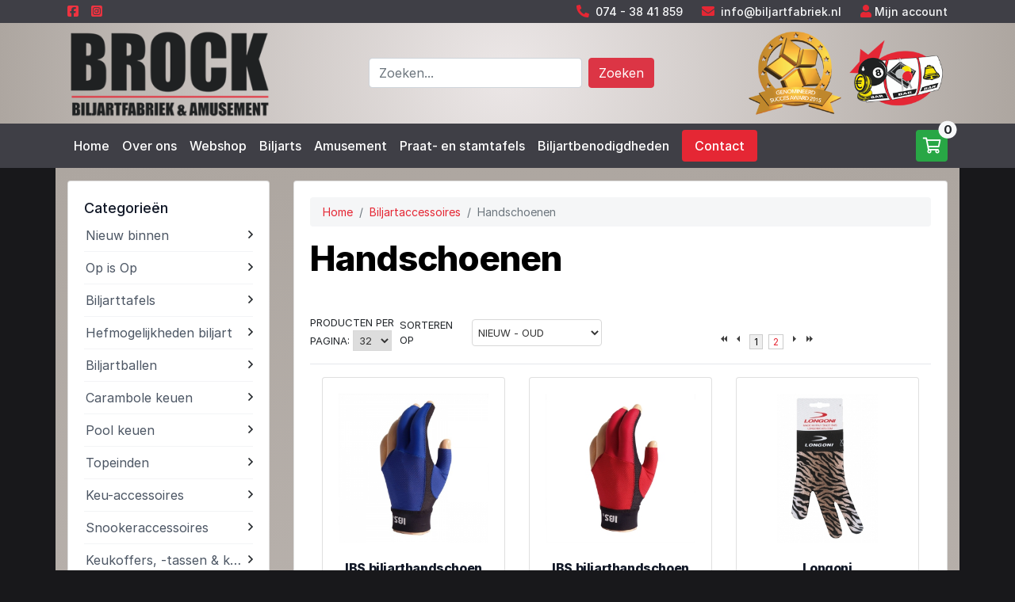

--- FILE ---
content_type: text/html; charset=utf-8
request_url: https://www.biljartfabriek.nl/accessoires-1/handschoenen
body_size: 21031
content:
<!DOCTYPE html>
<html lang="nl">
	<head>
<link rel="stylesheet" type="text/css" href="/cache/73d18014d30f2e04f1d8ea284fb42168ab929c9dd590abe5ea4e8ebfc54755f32fda77ad9605a4a5e884f8248285acb39bbdb73e602d49b5bf7d1292e074b795.css" />
<script type="text/javascript" src="/cache/4d9365cd621b564261b5df4046a3860a6c71a6b156769167989574fc7597805a829814306f474aff119137658c181f3b63eb10588b50c5a5081cd62f1b859612.js"></script>
<meta name="robots" content="index, follow" />
<meta name="SKYPE_TOOLBAR" content="SKYPE_TOOLBAR_PARSER_COMPATIBLE" />
<title>Handschoenen - Biljartwinkel</title>
<meta name="description" content="Biljarthandschoenen verbeteren niet alleen de controle over de keu, maar verminderen ook de wrijving tussen uw hand en de keu. Ontdek de vele voordelen." />
<script type="text/javascript">j(document).ready(function () { j('.cms-editable').each(function() { var height = 20; j(this).find('.cms-block').each(function () { if(j(this).height()+parseInt(j(this).css('top')) > height) { height = j(this).height()+parseInt(j(this).css('top')); }}); j(this).css('min-height', height); }); });j.app.baseUrl = ""; j.app.baseTitle = "Biljartwinkel"; j.app.pageId = "1"; j.app.pageStatus = "active"; j.app.pageStyleId = "0"; j.app.pageLocked = true;</script>
<script type="text/plain" data-function="analytics">(function(w,d,s,l,i){ w[l]=w[l]||[];w[l].push({ 'gtm.start':new Date().getTime(),event:'gtm.js'});var f=d.getElementsByTagName(s)[0],j=d.createElement(s),dl=l!='dataLayer'?'&l='+l:'';j.async=true;j.src='https://www.googletagmanager.com/gtm.js?id='+i+dl;f.parentNode.insertBefore(j,f);})(window,document,'script','dataLayer','GTM-W9RXPLC');</script>
<script type="text/javascript" data-function="analytics">(function(i,s,o,g,r,a,m) { i['GoogleAnalyticsObject']=r;i[r]=i[r]||function() { (i[r].q=i[r].q||[]).push(arguments) } ,i[r].l=1*new Date();a=s.createElement(o), m=s.getElementsByTagName(o)[0];a.async=1;a.src=g;m.parentNode.insertBefore(a,m) } )(window,document,'script','//www.google-analytics.com/analytics.js','ga');ga('set', 'anonymizeIp', true);ga('create', 'UA-175259497-1', 'auto');ga('require', 'displayfeatures'); ga('send', 'pageview');</script>
<meta property="og:image" content="https://www.biljartfabriek.nl" />
<meta property="twitter:image" content="https://www.biljartfabriek.nl" />
<link rel='canonical' href='https://www.biljartfabriek.nl/accessoires-1/handschoenen'>
<meta property='og:url' content='https://www.biljartfabriek.nl/accessoires-1/handschoenen'>
<meta property='og:title' content='Handschoenen - Biljartwinkel' />
<meta property='og:url' content='https://www.biljartfabriek.nl/accessoires-1/handschoenen'>
<meta property='og:site_name' content='Brock Biljartfabriek & Amusement B.V.' />
<meta property='twitter:card' content='summary' />
<meta property='twitter:title' content='Handschoenen - Biljartwinkel' />
<meta property='og:description' content='Biljarthandschoenen verbeteren niet alleen de controle over de keu, maar verminderen ook de wrijving tussen uw hand en de keu. Ontdek de vele voordelen.'>
<meta property='twitter:description' content='Biljarthandschoenen verbeteren niet alleen de controle over de keu, maar verminderen ook de wrijving tussen uw hand en de keu. Ontdek de vele voordelen.' />

		<meta charset="UTF-8">
		<meta name="viewport" content="width=device-width, initial-scale=1.0, maximum-scale=1.0" />
		<link rel="shortcut icon" href="/theme/billardfabriekjanbrock/img/favicon.ico" type="image/x-icon">
		<link rel="icon" href="/theme/billardfabriekjanbrock/img/favicon.ico" type="image/x-icon">

		<!-- CSS -->




<!-- Hotjar Tracking Code for Brock Biljartfabriek -->
<script>
    (function(h,o,t,j,a,r){
        h.hj=h.hj||function(){(h.hj.q=h.hj.q||[]).push(arguments)};
        h._hjSettings={hjid:3426918,hjsv:6};
        a=o.getElementsByTagName('head')[0];
        r=o.createElement('script');r.async=1;
        r.src=t+h._hjSettings.hjid+j+h._hjSettings.hjsv;
        a.appendChild(r);
    })(window,document,'https://static.hotjar.com/c/hotjar-','.js?sv=');
</script>


<script src="https://kit.fontawesome.com/ecf8ece3be.js" crossorigin="anonymous"></script>
<script type="text/javascript" src="/theme/billardfabriekjanbrock/js/pagination.js"></script>
<link rel="stylesheet" href="/theme/billardfabriekjanbrock/css/paginate.css" />
	</head>
	<body class="default-browsers bg-black"><noscript><iframe src="https://www.googletagmanager.com/ns.html?id=GTM-W9RXPLC" height="0" width="0" style="display:none;visibility:hidden"></iframe></noscript>
        <section id="top" class="bg-dark text-light py-1">
    <div class="container">
        <div class="">
            <div class="d-flex justify-content-between">
                <div class="d-flex align-items-center">
                    <a href="https://www.facebook.com/BrockBiljartAmusement"><i class="fa-brands fa-square-facebook" style="color: #ef3340;"></i></a>
                    <a href="https://www.instagram.com/brock_biljartfabriek_amusement/"><i class="ml-3 fa-brands fa-square-instagram" style="color: #ef3340;"></i></a>
                </div>
                <div class="d-flex align-items-center">
                    <span class="mr-4"><i class="fas fa-phone-alt mr-1"></i> <a class="text-light" href="tel:074 - 38 41 859">074 - 38 41 859</a></span>
                    <span class="mr-4"><i class="fas fa-envelope mr-1"></i> <a class="text-light" href="/cdn-cgi/l/email-protection#7a13141c153a181316101b080e1c1b1808131f11541416"><span class="__cf_email__" data-cfemail="e1888f878ea183888d8b8093958780839388848acf8f8d">[email&#160;protected]</span></a></span>
                    <span><i class="fas fa-user"></i> <a href="/login" class="text-light">Mijn account</a></span>
                </div>
            </div>
        </div>
    </div>
</section>

        <section id="header" class="bg-light py-2">
            <div class="container">
                <div class="row align-items-center">
                    <div class="col-6 col-sm-3 order-1 order-sm-1">
                        <a href="/" title="Keer terug naar de homepagina">
                            <img src="/theme/billardfabriekjanbrock/img/logo-janbrock.png" alt="Brock Biljartfabriek & Amusement B.V. BORNERBROEK">
                        </a>
                    </div>
                    <div class="col-12 col-sm-1 order-3 order-sm-2"></div>
                    <div class="col-12 col-sm-5 order-4 order-sm-3 d-none d-sm-flex">
                        <form action="/zoeken" method="get" class="form-inline">
    <input class="form-control mr-2 w-auto w-sm-100 flex-grow-1" name="search" placeholder="Zoeken..." aria-label="Doorzoek website">
    <button class="btn btn-danger my-2 my-sm-0" type="submit">Zoeken</button>
</form>
                    </div>
                    <div class="col-6 col-sm-3 order-2 order-sm-4">
                        <img src="/theme/billardfabriekjanbrock/img/logo-rechts.png" alt="">
                    </div>
                </div>
            </div>
        </section>

        <div class="main-nav">
            <div class="d-sm-none">
                <div class="container-fluid px-0">
                    <div class="row no-gutters">
                        <div class="col-10">
                            <div class="menuToggle"><span>Menu</span><span><i class="fas fa-bars"></i></span></div>
                        </div>
                        <div class="col-2">
                            <div class="searchToggle text-center h-100"><i class="fas fa-search"></i></div>
                        </div>
                    </div>
                </div>
            </div>
            <section id="nav" class="bg-dark py-2">
                <div class="container">
                    <div class="d-flex flex-wrap">
                        <div class="mainmenu mr-auto">
                            <div class="cms-menu" data-menu-depth="2" data-cms-number="1" data-static-id="1"><ul> <li class="cms-menu-button"><a href="/">Home</a></li> <li class="cms-menu-button"><a href="/over-ons">Over ons</a><ul> <li class="cms-menu-button"><a href="/klantenservice">Klantenservice</a></li></ul></li> <li class="cms-menu-button"><a href="/biljarttafels">Webshop</a></li> <li class="cms-menu-button"><a href="/biljarts">Biljarts</a><ul> <li class="cms-menu-button"><a href="/biljarts/model-super-classique">Model Super Classique</a></li> <li class="cms-menu-button"><a href="/biljarts/model-nationaal">Model Nationaal</a></li> <li class="cms-menu-button"><a href="/biljarts/model-advanced">Model Advanced</a></li> <li class="cms-menu-button"><a href="/biljarts/gereviseerde-biljarts">Gereviseerde biljarts</a></li> <li class="cms-menu-button"><a href="/biljarts/wetenswaardigheden">Wetenswaardigheden</a></li></ul></li> <li class="cms-menu-button"><a href="/amusement">Amusement</a></li> <li class="cms-menu-button"><a href="/praat-en-stamtafels">Praat- en stamtafels</a></li> <li class="cms-menu-button"><a href="/biljartbenodigdheden">Biljartbenodigdheden</a><ul> <li class="cms-menu-button"><a href="/biljartbenodigdheden/prijzen-biljartlakens">Prijzen biljartlakens</a></li></ul></li> <li class="cms-menu-button"><a href="/contact">Contact</a></li></ul></div>
                        </div>
                        <a href="/winkelwagen" class="mainmenu-cart">
    <i class="far fa-shopping-cart"></i>
    <span class="badge badge-light">0</span>
</a>
                    </div>
                </div>
            </section>
            <section id="mobilesearch" class="bg-dark py-2 d-sm-none">
                <div class="container">
                <form action="/zoeken" method="get" class="form-inline">
    <input class="form-control mr-2 w-auto w-sm-100 flex-grow-1" name="search" placeholder="Zoeken..." aria-label="Doorzoek website">
    <button class="btn btn-danger my-2 my-sm-0" type="submit">Zoeken</button>
</form>
                </div>
            </section>
        </div>


        <section class="bg-black">
            <div class="container content-gradient py-3">

                
                <section>

                                        <div class="webshop-module mb-5">
                        <div class="row">
                            <div class="col-12 col-sm-3">
                                <div class="card w-100 mb-3 mb-sm-0">
                                    <div class="card-body">
                                        <div class="cms-customBlock" data-cm-block-id="2" data-block-name="Menu links" data-cms-number="6" data-static-id="9"><script data-cfasync="false" src="/cdn-cgi/scripts/5c5dd728/cloudflare-static/email-decode.min.js"></script><script>
j('document').ready(function(){
    j(".webshop-menu-left ul li").hover(function(){
        //j(".webshop-menu-left ul li ul").css("display","block"); 
    }); 

	j('.webshop-menu-left ul li').hover(function(){
		//j(this).children('ul').toggle(0); // select the ul
	});
}); 

</script>

<div class="filters-sidebar">

<div id="webshop-menu-left">
	<div class="webshop-menu-left">
		<h4 class="merk-heading d-flex justify-content-between align-items-center collapsed" id="filters-head-catmenu" data-toggle="collapse" data-target="#filters-catmenu" aria-expanded="true" aria-controls="filters-catmenu">
			<span>Categorieën</span>
			<span class="accordion-icon d-md-none"><i class="far fa-plus"></i><i class="far fa-minus"></i></span>
		</h4>
		<ul class="filter-ul categorie-filter" id="filters-catmenu" aria-labelledby="filters-head-catmenu" data-parent="#webshop-menu-left"> 
																																		<li class="">
				
					<div class="d-flex align-items-center justify-content-between ">
						<a href="/nieuw-binnen" class="text-truncate" >Nieuw binnen</a>
						<i class="collapse-icon far fa-angle-right"></i>
					</div>
					
									</li>
																							<li class="">
				
					<div class="d-flex align-items-center justify-content-between ">
						<a href="/op-is-op" class="text-truncate" >Op is Op</a>
						<i class="collapse-icon far fa-angle-right"></i>
					</div>
					
										<ul>
						
							
							
								<li>
									<a href="/op-is-op/op-is-op-1" >Op is op <span class="badge badge-danger">39</span></a>
								</li>

																		</ul>
									</li>
																							<li class="">
				
					<div class="d-flex align-items-center justify-content-between ">
						<a href="/biljarttafels" class="text-truncate" >Biljarttafels</a>
						<i class="collapse-icon far fa-angle-right"></i>
					</div>
					
										<ul>
						
							
							
								<li>
									<a href="/biljarttafels/carambole" >Carambole <span class="badge badge-danger">3</span></a>
								</li>

													
							
							
								<li>
									<a href="/biljarttafels/pool" >Pool <span class="badge badge-danger">21</span></a>
								</li>

													
							
							
								<li>
									<a href="/biljarttafels/onderdelen-biljart" >Onderdelen biljart <span class="badge badge-danger">5</span></a>
								</li>

													
							
							
								<li>
									<a href="/biljarttafels/onderdelen-poolbiljart" >Onderdelen poolbiljart <span class="badge badge-danger">1</span></a>
								</li>

																		</ul>
									</li>
																							<li class="">
				
					<div class="d-flex align-items-center justify-content-between ">
						<a href="/hefmogelijkheden-biljart" class="text-truncate" >Hefmogelijkheden biljart</a>
						<i class="collapse-icon far fa-angle-right"></i>
					</div>
					
										<ul>
						
							
							
								<li>
									<a href="/hefmogelijkheden-biljart/verrijdbare-hefunit" >Verrijdbare hefunit <span class="badge badge-danger">1</span></a>
								</li>

													
							
																		</ul>
									</li>
																							<li class="">
				
					<div class="d-flex align-items-center justify-content-between ">
						<a href="/biljartballen" class="text-truncate" >Biljartballen</a>
						<i class="collapse-icon far fa-angle-right"></i>
					</div>
					
										<ul>
						
							
							
								<li>
									<a href="/biljartballen/carambole-1" >Carambole <span class="badge badge-danger">17</span></a>
								</li>

													
							
							
								<li>
									<a href="/biljartballen/pool-1" >Pool <span class="badge badge-danger">13</span></a>
								</li>

													
							
							
								<li>
									<a href="/biljartballen/losse" >Los <span class="badge badge-danger">19</span></a>
								</li>

													
							
							
								<li>
									<a href="/biljartballen/snooker-2" >Snooker <span class="badge badge-danger">3</span></a>
								</li>

																		</ul>
									</li>
																							<li class="">
				
					<div class="d-flex align-items-center justify-content-between ">
						<a href="/carambole-keuen" class="text-truncate" >Carambole keuen</a>
						<i class="collapse-icon far fa-angle-right"></i>
					</div>
					
										<ul>
						
							
							
								<li>
									<a href="/carambole-keuen/adam" >Adam <span class="badge badge-danger">4</span></a>
								</li>

													
							
							
								<li>
									<a href="/carambole-keuen/artemis" >Artemis <span class="badge badge-danger">33</span></a>
								</li>

													
							
							
								<li>
									<a href="/carambole-keuen/buffalo" >Buffalo <span class="badge badge-danger">22</span></a>
								</li>

													
							
							
								<li>
									<a href="/carambole-keuen/kinderen" >Kinderen <span class="badge badge-danger">2</span></a>
								</li>

													
							
							
								<li>
									<a href="/carambole-keuen/ladies" >Ladies <span class="badge badge-danger">8</span></a>
								</li>

													
							
							
								<li>
									<a href="/carambole-keuen/longoni" >Longoni <span class="badge badge-danger">3</span></a>
								</li>

													
							
							
								<li>
									<a href="/carambole-keuen/raymond-ceulemans-hq" >Raymond Ceulemans HQ <span class="badge badge-danger">13</span></a>
								</li>

													
							
							
								<li>
									<a href="/carambole-keuen/clubkeuen-eendelige-keuen" >Clubkeuen - hulpkeuen <span class="badge badge-danger">12</span></a>
								</li>

																		</ul>
									</li>
																							<li class="">
				
					<div class="d-flex align-items-center justify-content-between ">
						<a href="/poolkeuen" class="text-truncate" >Pool keuen</a>
						<i class="collapse-icon far fa-angle-right"></i>
					</div>
					
										<ul>
						
							
							
								<li>
									<a href="/poolkeuen/clubkeuen-eendelige-keuen-1" >Clubkeuen - hulpkeuen <span class="badge badge-danger">8</span></a>
								</li>

													
							
													
							
							
								<li>
									<a href="/poolkeuen/orca" >Orca <span class="badge badge-danger">3</span></a>
								</li>

													
							
													
							
													
							
							
								<li>
									<a href="/poolkeuen/artemis-1" >Artemis <span class="badge badge-danger">5</span></a>
								</li>

													
							
							
								<li>
									<a href="/poolkeuen/break-jump" >Break & Jump <span class="badge badge-danger">5</span></a>
								</li>

													
							
							
								<li>
									<a href="/poolkeuen/lexor-1" >Lexor <span class="badge badge-danger">1</span></a>
								</li>

																		</ul>
									</li>
																							<li class="">
				
					<div class="d-flex align-items-center justify-content-between ">
						<a href="/topeinden" class="text-truncate" >Topeinden</a>
						<i class="collapse-icon far fa-angle-right"></i>
					</div>
					
										<ul>
						
							
							
								<li>
									<a href="/topeinden/adam-1" >Adam <span class="badge badge-danger">5</span></a>
								</li>

													
							
							
								<li>
									<a href="/topeinden/buffalo-1" >Buffalo <span class="badge badge-danger">17</span></a>
								</li>

													
							
							
								<li>
									<a href="/topeinden/longoni-toppen" >Longoni <span class="badge badge-danger">21</span></a>
								</li>

													
							
							
								<li>
									<a href="/topeinden/raymond-ceulemans" >Raymond Ceulemans <span class="badge badge-danger">5</span></a>
								</li>

													
							
							
								<li>
									<a href="/topeinden/popol" >Pool <span class="badge badge-danger">4</span></a>
								</li>

													
							
							
								<li>
									<a href="/topeinden/artemis-2" >Artemis <span class="badge badge-danger">12</span></a>
								</li>

													
							
							
								<li>
									<a href="/topeinden/lexor" >Lexor <span class="badge badge-danger">2</span></a>
								</li>

																		</ul>
									</li>
																							<li class="">
				
					<div class="d-flex align-items-center justify-content-between ">
						<a href="/keu-accessoires" class="text-truncate" >Keu-accessoires</a>
						<i class="collapse-icon far fa-angle-right"></i>
					</div>
					
										<ul>
						
							
							
								<li>
									<a href="/keu-accessoires/keu-onderhoud" >Keu-onderhoud <span class="badge badge-danger">57</span></a>
								</li>

													
							
							
								<li>
									<a href="/keu-accessoires/pomeransen" >Pomeransen <span class="badge badge-danger">41</span></a>
								</li>

													
							
							
								<li>
									<a href="/keu-accessoires/beschermers" >Beschermers <span class="badge badge-danger">29</span></a>
								</li>

													
							
							
								<li>
									<a href="/keu-accessoires/handgrepen" >Handgrepen <span class="badge badge-danger">48</span></a>
								</li>

													
							
							
								<li>
									<a href="/keu-accessoires/rubberdoppen" >Rubberdoppen <span class="badge badge-danger">17</span></a>
								</li>

													
							
							
								<li>
									<a href="/keu-accessoires/extensions" >Extensions <span class="badge badge-danger">18</span></a>
								</li>

													
							
							
								<li>
									<a href="/keu-accessoires/gewichten" >Gewichten <span class="badge badge-danger">23</span></a>
								</li>

													
							
							
								<li>
									<a href="/keu-accessoires/beentje-ferrule" >Beentje - ferrule <span class="badge badge-danger">6</span></a>
								</li>

																		</ul>
									</li>
																							<li class="">
				
					<div class="d-flex align-items-center justify-content-between ">
						<a href="/snookeraccessoires" class="text-truncate" >Snookeraccessoires</a>
						<i class="collapse-icon far fa-angle-right"></i>
					</div>
					
										<ul>
						
							
							
								<li>
									<a href="/snookeraccessoires/keu-onderdelen" >Keu-onderdelen <span class="badge badge-danger">6</span></a>
								</li>

													
							
							
								<li>
									<a href="/snookeraccessoires/snooker-keuen" >Snooker keuen <span class="badge badge-danger">6</span></a>
								</li>

													
							
							
								<li>
									<a href="/snookeraccessoires/scoreborden-1" >Scoreborden <span class="badge badge-danger">4</span></a>
								</li>

																		</ul>
									</li>
																							<li class="">
				
					<div class="d-flex align-items-center justify-content-between ">
						<a href="/keukoffers-tassen" class="text-truncate" >Keukoffers, -tassen & kokers</a>
						<i class="collapse-icon far fa-angle-right"></i>
					</div>
					
										<ul>
						
							
							
								<li>
									<a href="/keukoffers-tassen/keukoffers" >Keukoffers <span class="badge badge-danger">15</span></a>
								</li>

													
							
							
								<li>
									<a href="/keukoffers-tassen/keutassen" >Keutassen <span class="badge badge-danger">33</span></a>
								</li>

													
							
							
								<li>
									<a href="/keukoffers-tassen/keukokers-tubes" >Keukokers - Tubes <span class="badge badge-danger">17</span></a>
								</li>

																		</ul>
									</li>
																							<li class="">
				
					<div class="d-flex align-items-center justify-content-between ">
						<a href="/keurekken" class="text-truncate" >Keurekken</a>
						<i class="collapse-icon far fa-angle-right"></i>
					</div>
					
										<ul>
						
							
							
								<li>
									<a href="/keurekken/wand" >Wand <span class="badge badge-danger">15</span></a>
								</li>

													
							
							
								<li>
									<a href="/keurekken/staand" >Staand <span class="badge badge-danger">11</span></a>
								</li>

													
							
							
								<li>
									<a href="/keurekken/hangend-1" >Hangend <span class="badge badge-danger">2</span></a>
								</li>

																		</ul>
									</li>
																							<li class="">
				
					<div class="d-flex align-items-center justify-content-between ">
						<a href="/tafeltennis-op-biljart" class="text-truncate" >Tafeltennis op biljart</a>
						<i class="collapse-icon far fa-angle-right"></i>
					</div>
					
										<ul>
						
							
							
								<li>
									<a href="/tafeltennis-op-biljart/tafeltennis-bladen" >Tafeltennis-bladen <span class="badge badge-danger">2</span></a>
								</li>

													
							
							
								<li>
									<a href="/tafeltennis-op-biljart/tafeltennis-toebehoren" >Tafeltennis-toebehoren <span class="badge badge-danger">4</span></a>
								</li>

																		</ul>
									</li>
																																						<li class="">
				
					<div class="d-flex align-items-center justify-content-between ">
						<a href="/klokken-scoreborden" class="text-truncate" >Klokken & scoreborden</a>
						<i class="collapse-icon far fa-angle-right"></i>
					</div>
					
										<ul>
						
							
							
								<li>
									<a href="/klokken-scoreborden/biljartklokken" >Biljartklokken <span class="badge badge-danger">6</span></a>
								</li>

													
							
													
							
							
								<li>
									<a href="/klokken-scoreborden/scoreborden" >Scoreborden <span class="badge badge-danger">12</span></a>
								</li>

																		</ul>
									</li>
																							<li class="">
				
					<div class="d-flex align-items-center justify-content-between ">
						<a href="/verlichting" class="text-truncate" >Verlichting</a>
						<i class="collapse-icon far fa-angle-right"></i>
					</div>
					
										<ul>
						
							
							
								<li>
									<a href="/verlichting/armaturen" >Armaturen <span class="badge badge-danger">17</span></a>
								</li>

													
							
							
								<li>
									<a href="/verlichting/lampen" >Lampen <span class="badge badge-danger">10</span></a>
								</li>

																		</ul>
									</li>
																							<li class="active">
				
					<div class="d-flex align-items-center justify-content-between ">
						<a href="/accessoires-1" class="text-truncate" >Biljartaccessoires</a>
						<i class="collapse-icon far fa-angle-right"></i>
					</div>
					
										<ul>
						
							
							
								<li>
									<a href="/accessoires-1/tafelhulp-ballen" >Tafelhulp ballen <span class="badge badge-danger">24</span></a>
								</li>

													
							
							
								<li>
									<a href="/accessoires-1/handschoenen" class="webshop-menu-left-active">Handschoenen <span class="badge badge-danger">35</span></a>
								</li>

													
							
							
								<li>
									<a href="/accessoires-1/krijt-en-krijthouders" >Krijt <span class="badge badge-danger">40</span></a>
								</li>

													
							
							
								<li>
									<a href="/accessoires-1/reparatie-artikelen" >Reparatie-artikelen <span class="badge badge-danger">5</span></a>
								</li>

													
							
							
								<li>
									<a href="/accessoires-1/schoonmaak-en-onderhoud" >Schoonmaak- en onderhoud <span class="badge badge-danger">18</span></a>
								</li>

													
							
							
								<li>
									<a href="/accessoires-1/afdekmogelijkheden" >Afdekmogelijkheden <span class="badge badge-danger">14</span></a>
								</li>

													
							
							
								<li>
									<a href="/accessoires-1/spelonderdelen" >Spelonderdelen <span class="badge badge-danger">19</span></a>
								</li>

													
							
							
								<li>
									<a href="/accessoires-1/brug-kruis" >Brug - Kruis <span class="badge badge-danger">15</span></a>
								</li>

													
							
							
								<li>
									<a href="/accessoires-1/krijthouders" >Krijthouders <span class="badge badge-danger">22</span></a>
								</li>

																		</ul>
									</li>
																							<li class="">
				
					<div class="d-flex align-items-center justify-content-between ">
						<a href="/drukwerk" class="text-truncate" >Drukwerk</a>
						<i class="collapse-icon far fa-angle-right"></i>
					</div>
					
										<ul>
						
							
							
								<li>
									<a href="/drukwerk/telblokken" >Telblokken <span class="badge badge-danger">1</span></a>
								</li>

													
							
							
								<li>
									<a href="/drukwerk/boeken-en-dvds" >Boeken en DVD's <span class="badge badge-danger">8</span></a>
								</li>

													
							
							
								<li>
									<a href="/drukwerk/posters-en-decoratie" >Posters en Decoratie <span class="badge badge-danger">12</span></a>
								</li>

													
							
							
								<li>
									<a href="/drukwerk/" >Speelkaarten <span class="badge badge-danger">1</span></a>
								</li>

																		</ul>
									</li>
																							<li class="">
				
					<div class="d-flex align-items-center justify-content-between ">
						<a href="/darten" class="text-truncate" >Darten</a>
						<i class="collapse-icon far fa-angle-right"></i>
					</div>
					
										<ul>
						
							
							
								<li>
									<a href="/darten/darten-1" >Darten <span class="badge badge-danger">9</span></a>
								</li>

													
							
							
								<li>
									<a href="/darten/elektronisch-darten" >Elektronisch darten <span class="badge badge-danger">5</span></a>
								</li>

																		</ul>
									</li>
																							<li class="">
				
					<div class="d-flex align-items-center justify-content-between ">
						<a href="/tafelvoetbal" class="text-truncate" >Tafelvoetbal</a>
						<i class="collapse-icon far fa-angle-right"></i>
					</div>
					
										<ul>
						
							
							
								<li>
									<a href="/tafelvoetbal/voetbaltafels" >Voetbaltafels <span class="badge badge-danger">3</span></a>
								</li>

													
							
							
								<li>
									<a href="/tafelvoetbal/onderdelen-voetbaltafels" >Onderdelen voetbaltafels <span class="badge badge-danger">4</span></a>
								</li>

																		</ul>
									</li>
																							<li class="">
				
					<div class="d-flex align-items-center justify-content-between ">
						<a href="/decoratie" class="text-truncate" >Decoratie</a>
						<i class="collapse-icon far fa-angle-right"></i>
					</div>
					
										<ul>
						
							
							
								<li>
									<a href="/decoratie/hangend" >Hangend <span class="badge badge-danger">37</span></a>
								</li>

													
							
							
								<li>
									<a href="/decoratie/staand-1" >Staand <span class="badge badge-danger">3</span></a>
								</li>

																		</ul>
									</li>
																							<li class="">
				
					<div class="d-flex align-items-center justify-content-between ">
						<a href="/showroommodellen" class="text-truncate" >Showroommodellen</a>
						<i class="collapse-icon far fa-angle-right"></i>
					</div>
					
										<ul>
						
							
							
								<li>
									<a href="/showroommodellen/showroommodel" >Showroommodellen <span class="badge badge-danger">6</span></a>
								</li>

																		</ul>
									</li>
																							<li class="">
				
					<div class="d-flex align-items-center justify-content-between ">
						<a href="/tweedehands" class="text-truncate" >Tweedehands</a>
						<i class="collapse-icon far fa-angle-right"></i>
					</div>
					
										<ul>
						
							
							
								<li>
									<a href="/tweedehands/biljarts" >Biljarts <span class="badge badge-danger">3</span></a>
								</li>

													
							
							
								<li>
									<a href="/tweedehands/biljart-toebehoren" >Biljart-toebehoren <span class="badge badge-danger">25</span></a>
								</li>

													
							
							
								<li>
									<a href="/tweedehands/keuen" >Keuen <span class="badge badge-danger">10</span></a>
								</li>

													
							
							
								<li>
									<a href="/tweedehands/decoratie-artikelen" >Decoratie-artikelen <span class="badge badge-danger">2</span></a>
								</li>

													
							
							
								<li>
									<a href="/tweedehands/diversen" >Diversen <span class="badge badge-danger">2</span></a>
								</li>

													
							
							
								<li>
									<a href="/tweedehands/topeinden-1" >Topeinden <span class="badge badge-danger">8</span></a>
								</li>

													
							
							
								<li>
									<a href="/tweedehands/keu-toebehoren" >Keu-toebehoren <span class="badge badge-danger">7</span></a>
								</li>

													
							
							
								<li>
									<a href="/tweedehands/keukoffers-tassen-kokers" >Keukoffers-tassen & kokers <span class="badge badge-danger">7</span></a>
								</li>

													
							
							
								<li>
									<a href="/tweedehands/" >Biljartaccessoires <span class="badge badge-danger">2</span></a>
								</li>

													
							
							
								<li>
									<a href="/tweedehands/drukwerktweedehands" >Drukwerk <span class="badge badge-danger">6</span></a>
								</li>

																		</ul>
									</li>
																																						<li class="">
				
					<div class="d-flex align-items-center justify-content-between ">
						<a href="/cadeaubonnen" class="text-truncate" >Cadeaubonnen</a>
						<i class="collapse-icon far fa-angle-right"></i>
					</div>
					
										<ul>
											</ul>
									</li>
																							<li class="">
				
					<div class="d-flex align-items-center justify-content-between ">
						<a href="/cadeau-artikelen" class="text-truncate" >Cadeau-artikelen</a>
						<i class="collapse-icon far fa-angle-right"></i>
					</div>
					
										<ul>
						
							
							
								<li>
									<a href="/cadeau-artikelen/sleutelhangers" >Sleutelhangers <span class="badge badge-danger">18</span></a>
								</li>

													
							
							
								<li>
									<a href="/cadeau-artikelen/pins" >Pins <span class="badge badge-danger">11</span></a>
								</li>

													
							
							
								<li>
									<a href="/cadeau-artikelen/wooden-signs" >Wooden signs <span class="badge badge-danger">28</span></a>
								</li>

																		</ul>
									</li>
																																																																																																																																																																																													</ul>
	</div>
</div>

<script type="text/javascript" src="/site/site-js/helpers/getFilter.js"></script> 
								<div id="webshop-filters-left">
	
	<div class="filter-blok-left" >
		
		<h4 class="merk-heading d-flex justify-content-between align-items-center collapsed" id="filters-head-merkfilter" data-toggle="collapse" data-target="#filters-merkfilter" aria-expanded="true" aria-controls="filters-merkfilter">
			<span>Merk</span>
			<span class="accordion-icon d-md-none"><i class="far fa-plus"></i><i class="far fa-minus"></i></span>
		</h4>
		<ul class="filter-ul merk-filter" id="filters-merkfilter" aria-labelledby="filters-head-merkfilter" data-parent="#webshop-menu-left">
																	
						
							<li><i class="far fa-square mr-2"></i><i class="d-none far fa-check-square mr-2 text-success"></i> <a href="/accessoires-1/handschoenen?search[in][merk][]=Adam" class="site-get-filter site-get-filter-multi">Adam</a></li>							<li><i class="far fa-square mr-2"></i><i class="d-none far fa-check-square mr-2 text-success"></i> <a href="/accessoires-1/handschoenen?search[in][merk][]=Buffalo" class="site-get-filter site-get-filter-multi">Buffalo</a></li>							<li><i class="far fa-square mr-2"></i><i class="d-none far fa-check-square mr-2 text-success"></i> <a href="/accessoires-1/handschoenen?search[in][merk][]=IBS" class="site-get-filter site-get-filter-multi">IBS</a></li>							<li><i class="far fa-square mr-2"></i><i class="d-none far fa-check-square mr-2 text-success"></i> <a href="/accessoires-1/handschoenen?search[in][merk][]=Laperti" class="site-get-filter site-get-filter-multi">Laperti</a></li>							<li><i class="far fa-square mr-2"></i><i class="d-none far fa-check-square mr-2 text-success"></i> <a href="/accessoires-1/handschoenen?search[in][merk][]=Longoni" class="site-get-filter site-get-filter-multi">Longoni</a></li>							<li><i class="far fa-square mr-2"></i><i class="d-none far fa-check-square mr-2 text-success"></i> <a href="/accessoires-1/handschoenen?search[in][merk][]=Mec" class="site-get-filter site-get-filter-multi">Mec</a></li>							<li><i class="far fa-square mr-2"></i><i class="d-none far fa-check-square mr-2 text-success"></i> <a href="/accessoires-1/handschoenen?search[in][merk][]=Molinari™" class="site-get-filter site-get-filter-multi">Molinari™</a></li>							<li><i class="far fa-square mr-2"></i><i class="d-none far fa-check-square mr-2 text-success"></i> <a href="/accessoires-1/handschoenen?search[in][merk][]=NovaRossi" class="site-get-filter site-get-filter-multi">NovaRossi</a></li>							<li><i class="far fa-square mr-2"></i><i class="d-none far fa-check-square mr-2 text-success"></i> <a href="/accessoires-1/handschoenen?search[in][merk][]=Opera" class="site-get-filter site-get-filter-multi">Opera</a></li>					</ul>
	</div>
	<div class="filter-blok-left">

		<h4 class="merk-heading d-flex justify-content-between align-items-center collapsed" id="filters-head-prijsfilter" data-toggle="collapse" data-target="#filters-prijsfilter" aria-expanded="true" aria-controls="filters-prijsfilter">
			<span>Prijs</span>
			<span class="accordion-icon d-md-none"><i class="far fa-plus"></i><i class="far fa-minus"></i></span>
		</h4>

		<ul class="filter-ul prijs-filter" id="filters-prijsfilter" aria-labelledby="filters-head-prijsfilter" data-parent="#webshop-menu-left">

			<li><i class="far fa-square mr-2"></i> <a href="/accessoires-1/handschoenen?search[between][prijs]=0,50" class="site-get-filter">&euro; 0 - &euro; 50,00</a></li>
			<li><i class="far fa-square mr-2"></i> <a href="/accessoires-1/handschoenen?search[between][prijs]=50,100" class="site-get-filter">&euro; 50,00 - &euro; 100,00</a></li>
			<li><i class="far fa-square mr-2"></i> <a href="/accessoires-1/handschoenen?search[between][prijs]=100,150" class="site-get-filter">&euro; 100,00 - &euro; 150,00</a></li>
			<li><i class="far fa-square mr-2"></i> <a href="/accessoires-1/handschoenen?search[between][prijs]=150,250" class="site-get-filter">&euro; 150,00 - &euro; 250,00</a></li>
			<li><i class="far fa-square mr-2"></i> <a href="/accessoires-1/handschoenen?search[between][prijs]=250," class="site-get-filter">&euro; 250,00 +</a></li>

		</ul>
	</div>
</div>


</div></div>
                                    </div>
                                </div>
                            </div>
                            <div class="col-12 col-sm-9">
                                <div class="card">
                                    <div class="card-body">
                                        <div class="cms-customBlock cm-variation-block" data-cm-block-id="3" data-block-name="Webshop" data-cms-number="7" data-static-id="10">






    
    


<ol class="breadcrumb">
	<li class="breadcrumb-item"><a href="/">Home</a></li>
	<li class="breadcrumb-item"><a href="/accessoires-1">Biljartaccessoires</a></li>
	<li class="breadcrumb-item active">Handschoenen</li>
</ol>

<p class="h1 mb-5" style="color: #000;">Handschoenen</p>

<div class="filters">
	
		
		 
																																
									
			

</div>

	
	
	
		
					
		<pre class="d-none">Illuminate\Database\Eloquent\Collection Object
(
    [items:protected] => Array
        (
            [0] => website\cmItem\webshop\artikel Object
                (
                    [fillable:protected] => Array
                        (
                        )

                    [guarded:protected] => Array
                        (
                        )

                    [dates:protected] => Array
                        (
                            [0] => created_at
                            [1] => updated_at
                            [2] => deleted_at
                        )

                    [formatRowFunction:protected] => 
                    [errors:protected] => 
                    [connection:protected] => website
                    [table:protected] => _cm_webshop_artikel
                    [primaryKey:protected] => id
                    [keyType:protected] => int
                    [incrementing] => 1
                    [with:protected] => Array
                        (
                        )

                    [withCount:protected] => Array
                        (
                        )

                    [perPage:protected] => 15
                    [exists] => 1
                    [wasRecentlyCreated] => 
                    [attributes:protected] => Array
                        (
                            [id] => 2543
                            [createDate] => 2025-12-11 11:28:26
                            [importId] => 
                            [importDate] => 0000-00-00 00:00:00
                            [importProfileId] => 0
                            [variationGroupId] => 2542
                            [mainVariation] => false
                            [lastEditUser] => Brock 
                            [lastEditDate] => 2025-12-11 11:28:29
                            [sort] => 1879
                            [deleted] => false
                            [title] => IBS biljarthandschoen Gold Mesh
                            [url] => ibs-biljarthandschoen-gold-mesh
                            [metaDescription] => 
                            [subcategorie] => 37
                            [omschrijving] => <p>Met de IBS Gold Mesh vingerloze biljarthandschoen verbeter je de nauwkeurigheid van de stoot doordat de wrijving tussen je hand en de keu aanzienlijk verminderd wordt. De antislip pad van de IBS Gold Mesh biljarthandschoen zorgt voor een nog betere controle over de keu. De IBS Gold Mesh zitten comfortabel door de luchtdoorlatende stof en door de klittenbandsluiting blijft deze IBS biljarthandschoen goed zitten.&nbsp;</p>

                            [afbeeldingen] => /upload/images/catalogus/Accessoires/Handschoenen/IBS%20biljarthandschoen%20Gold%20Mesh%20blauw.jpg

                            [merk] => IBS
                            [afmeting] => 
                            [kleur] => Blauw (one size)
                            [vanPrijs] => 0.0000
                            [prijs] => 16.0000
                            [gewicht] => 
                            [artikelnummer] => 3269.732
                            [gerelateerdArtikel1] => 
                            [gerelateerdArtikel2] => 
                            [gerelateerdArtikel3] => 
                            [gerelateerdArtikel4] => 
                            [aanbieding] => false
                            [nietTonenInOverzicht] => false
                            [created_at] => 2025-12-11 11:28:26
                            [updated_at] => 2025-12-11 11:28:33
                            [deleted_at] => 
                            [tekstOverArtikel] => 
                            [nietBestellen] => false
                            [oudeCategorieHetOosten] => 
                            [artikelHetOosten] => true
                            [artikelBrock] => true
                            [gekoppeldeSubcategorie] => 43
                            [voorraad] => 4
                        )

                    [original:protected] => Array
                        (
                            [id] => 2543
                            [createDate] => 2025-12-11 11:28:26
                            [importId] => 
                            [importDate] => 0000-00-00 00:00:00
                            [importProfileId] => 0
                            [variationGroupId] => 2542
                            [mainVariation] => false
                            [lastEditUser] => Brock 
                            [lastEditDate] => 2025-12-11 11:28:29
                            [sort] => 1879
                            [deleted] => false
                            [title] => IBS biljarthandschoen Gold Mesh
                            [url] => ibs-biljarthandschoen-gold-mesh
                            [metaDescription] => 
                            [subcategorie] => 37
                            [omschrijving] => <p>Met de IBS Gold Mesh vingerloze biljarthandschoen verbeter je de nauwkeurigheid van de stoot doordat de wrijving tussen je hand en de keu aanzienlijk verminderd wordt. De antislip pad van de IBS Gold Mesh biljarthandschoen zorgt voor een nog betere controle over de keu. De IBS Gold Mesh zitten comfortabel door de luchtdoorlatende stof en door de klittenbandsluiting blijft deze IBS biljarthandschoen goed zitten.&nbsp;</p>

                            [afbeeldingen] => /upload/images/catalogus/Accessoires/Handschoenen/IBS%20biljarthandschoen%20Gold%20Mesh%20blauw.jpg

                            [merk] => IBS
                            [afmeting] => 
                            [kleur] => Blauw (one size)
                            [vanPrijs] => 0.0000
                            [prijs] => 16.0000
                            [gewicht] => 
                            [artikelnummer] => 3269.732
                            [gerelateerdArtikel1] => 
                            [gerelateerdArtikel2] => 
                            [gerelateerdArtikel3] => 
                            [gerelateerdArtikel4] => 
                            [aanbieding] => false
                            [nietTonenInOverzicht] => false
                            [created_at] => 2025-12-11 11:28:26
                            [updated_at] => 2025-12-11 11:28:33
                            [deleted_at] => 
                            [tekstOverArtikel] => 
                            [nietBestellen] => false
                            [oudeCategorieHetOosten] => 
                            [artikelHetOosten] => true
                            [artikelBrock] => true
                            [gekoppeldeSubcategorie] => 43
                            [voorraad] => 4
                        )

                    [casts:protected] => Array
                        (
                        )

                    [dateFormat:protected] => 
                    [appends:protected] => Array
                        (
                        )

                    [events:protected] => Array
                        (
                        )

                    [observables:protected] => Array
                        (
                        )

                    [relations:protected] => Array
                        (
                        )

                    [touches:protected] => Array
                        (
                        )

                    [timestamps] => 1
                    [hidden:protected] => Array
                        (
                        )

                    [visible:protected] => Array
                        (
                        )

                    [forceDeleting:protected] => 
                )

            [1] => website\cmItem\webshop\artikel Object
                (
                    [fillable:protected] => Array
                        (
                        )

                    [guarded:protected] => Array
                        (
                        )

                    [dates:protected] => Array
                        (
                            [0] => created_at
                            [1] => updated_at
                            [2] => deleted_at
                        )

                    [formatRowFunction:protected] => 
                    [errors:protected] => 
                    [connection:protected] => website
                    [table:protected] => _cm_webshop_artikel
                    [primaryKey:protected] => id
                    [keyType:protected] => int
                    [incrementing] => 1
                    [with:protected] => Array
                        (
                        )

                    [withCount:protected] => Array
                        (
                        )

                    [perPage:protected] => 15
                    [exists] => 1
                    [wasRecentlyCreated] => 
                    [attributes:protected] => Array
                        (
                            [id] => 2542
                            [createDate] => 2025-12-11 11:24:39
                            [importId] => 
                            [importDate] => 0000-00-00 00:00:00
                            [importProfileId] => 0
                            [variationGroupId] => 2542
                            [mainVariation] => true
                            [lastEditUser] => Brock 
                            [lastEditDate] => 2025-12-11 11:28:29
                            [sort] => 1878
                            [deleted] => false
                            [title] => IBS biljarthandschoen Gold Mesh
                            [url] => ibs-biljarthandschoen-gold-mesh
                            [metaDescription] => 
                            [subcategorie] => 37
                            [omschrijving] => <p>Met de IBS Gold Mesh vingerloze biljarthandschoen verbeter je de nauwkeurigheid van de stoot doordat de wrijving tussen je hand en de keu aanzienlijk verminderd wordt. De antislip pad van de IBS Gold Mesh biljarthandschoen zorgt voor een nog betere controle over de keu. De IBS Gold Mesh zitten comfortabel door de luchtdoorlatende stof en door de klittenbandsluiting blijft deze IBS biljarthandschoen goed zitten.&nbsp;</p>

                            [afbeeldingen] => /upload/images/catalogus/Accessoires/Handschoenen/IBS%20biljarthandschoen%20Gold%20Mesh%20rood.jpg

                            [merk] => IBS
                            [afmeting] => 
                            [kleur] => Rood (one size)
                            [vanPrijs] => 0.0000
                            [prijs] => 16.0000
                            [gewicht] => 
                            [artikelnummer] => 3269.733
                            [gerelateerdArtikel1] => 
                            [gerelateerdArtikel2] => 
                            [gerelateerdArtikel3] => 
                            [gerelateerdArtikel4] => 
                            [aanbieding] => false
                            [nietTonenInOverzicht] => false
                            [created_at] => 2025-12-11 11:24:39
                            [updated_at] => 2025-12-11 11:28:33
                            [deleted_at] => 
                            [tekstOverArtikel] => 
                            [nietBestellen] => false
                            [oudeCategorieHetOosten] => 
                            [artikelHetOosten] => true
                            [artikelBrock] => true
                            [gekoppeldeSubcategorie] => 43
                            [voorraad] => 4
                        )

                    [original:protected] => Array
                        (
                            [id] => 2542
                            [createDate] => 2025-12-11 11:24:39
                            [importId] => 
                            [importDate] => 0000-00-00 00:00:00
                            [importProfileId] => 0
                            [variationGroupId] => 2542
                            [mainVariation] => true
                            [lastEditUser] => Brock 
                            [lastEditDate] => 2025-12-11 11:28:29
                            [sort] => 1878
                            [deleted] => false
                            [title] => IBS biljarthandschoen Gold Mesh
                            [url] => ibs-biljarthandschoen-gold-mesh
                            [metaDescription] => 
                            [subcategorie] => 37
                            [omschrijving] => <p>Met de IBS Gold Mesh vingerloze biljarthandschoen verbeter je de nauwkeurigheid van de stoot doordat de wrijving tussen je hand en de keu aanzienlijk verminderd wordt. De antislip pad van de IBS Gold Mesh biljarthandschoen zorgt voor een nog betere controle over de keu. De IBS Gold Mesh zitten comfortabel door de luchtdoorlatende stof en door de klittenbandsluiting blijft deze IBS biljarthandschoen goed zitten.&nbsp;</p>

                            [afbeeldingen] => /upload/images/catalogus/Accessoires/Handschoenen/IBS%20biljarthandschoen%20Gold%20Mesh%20rood.jpg

                            [merk] => IBS
                            [afmeting] => 
                            [kleur] => Rood (one size)
                            [vanPrijs] => 0.0000
                            [prijs] => 16.0000
                            [gewicht] => 
                            [artikelnummer] => 3269.733
                            [gerelateerdArtikel1] => 
                            [gerelateerdArtikel2] => 
                            [gerelateerdArtikel3] => 
                            [gerelateerdArtikel4] => 
                            [aanbieding] => false
                            [nietTonenInOverzicht] => false
                            [created_at] => 2025-12-11 11:24:39
                            [updated_at] => 2025-12-11 11:28:33
                            [deleted_at] => 
                            [tekstOverArtikel] => 
                            [nietBestellen] => false
                            [oudeCategorieHetOosten] => 
                            [artikelHetOosten] => true
                            [artikelBrock] => true
                            [gekoppeldeSubcategorie] => 43
                            [voorraad] => 4
                        )

                    [casts:protected] => Array
                        (
                        )

                    [dateFormat:protected] => 
                    [appends:protected] => Array
                        (
                        )

                    [events:protected] => Array
                        (
                        )

                    [observables:protected] => Array
                        (
                        )

                    [relations:protected] => Array
                        (
                        )

                    [touches:protected] => Array
                        (
                        )

                    [timestamps] => 1
                    [hidden:protected] => Array
                        (
                        )

                    [visible:protected] => Array
                        (
                        )

                    [forceDeleting:protected] => 
                )

            [2] => website\cmItem\webshop\artikel Object
                (
                    [fillable:protected] => Array
                        (
                        )

                    [guarded:protected] => Array
                        (
                        )

                    [dates:protected] => Array
                        (
                            [0] => created_at
                            [1] => updated_at
                            [2] => deleted_at
                        )

                    [formatRowFunction:protected] => 
                    [errors:protected] => 
                    [connection:protected] => website
                    [table:protected] => _cm_webshop_artikel
                    [primaryKey:protected] => id
                    [keyType:protected] => int
                    [incrementing] => 1
                    [with:protected] => Array
                        (
                        )

                    [withCount:protected] => Array
                        (
                        )

                    [perPage:protected] => 15
                    [exists] => 1
                    [wasRecentlyCreated] => 
                    [attributes:protected] => Array
                        (
                            [id] => 2522
                            [createDate] => 2025-11-11 11:14:31
                            [importId] => 
                            [importDate] => 0000-00-00 00:00:00
                            [importProfileId] => 0
                            [variationGroupId] => 2522
                            [mainVariation] => true
                            [lastEditUser] => Brock 
                            [lastEditDate] => 2025-11-11 11:09:25
                            [sort] => 1863
                            [deleted] => false
                            [title] => Longoni biljarthandschoen Wild collection
                            [url] => longoni-biljarthandschoen-wild-collection
                            [metaDescription] => 
                            [subcategorie] => 37
                            [omschrijving] => <p>Rechtshandige speler / linkerhandschoen.</p>

                            [afbeeldingen] => /upload/images/catalogus/Accessoires/Handschoenen/Longoni%20biljarthandschoen%20Wild%20collection%20tiger.jpg

                            [merk] => Longoni
                            [afmeting] => 
                            [kleur] => Tiger
                            [vanPrijs] => 0.0000
                            [prijs] => 25.0000
                            [gewicht] => 
                            [artikelnummer] => 415406
                            [gerelateerdArtikel1] => 
                            [gerelateerdArtikel2] => 
                            [gerelateerdArtikel3] => 
                            [gerelateerdArtikel4] => 
                            [aanbieding] => false
                            [nietTonenInOverzicht] => false
                            [created_at] => 2025-11-11 11:14:31
                            [updated_at] => 2025-11-11 11:14:31
                            [deleted_at] => 
                            [tekstOverArtikel] => 
                            [nietBestellen] => false
                            [oudeCategorieHetOosten] => 
                            [artikelHetOosten] => true
                            [artikelBrock] => true
                            [gekoppeldeSubcategorie] => 43
                            [voorraad] => 2
                        )

                    [original:protected] => Array
                        (
                            [id] => 2522
                            [createDate] => 2025-11-11 11:14:31
                            [importId] => 
                            [importDate] => 0000-00-00 00:00:00
                            [importProfileId] => 0
                            [variationGroupId] => 2522
                            [mainVariation] => true
                            [lastEditUser] => Brock 
                            [lastEditDate] => 2025-11-11 11:09:25
                            [sort] => 1863
                            [deleted] => false
                            [title] => Longoni biljarthandschoen Wild collection
                            [url] => longoni-biljarthandschoen-wild-collection
                            [metaDescription] => 
                            [subcategorie] => 37
                            [omschrijving] => <p>Rechtshandige speler / linkerhandschoen.</p>

                            [afbeeldingen] => /upload/images/catalogus/Accessoires/Handschoenen/Longoni%20biljarthandschoen%20Wild%20collection%20tiger.jpg

                            [merk] => Longoni
                            [afmeting] => 
                            [kleur] => Tiger
                            [vanPrijs] => 0.0000
                            [prijs] => 25.0000
                            [gewicht] => 
                            [artikelnummer] => 415406
                            [gerelateerdArtikel1] => 
                            [gerelateerdArtikel2] => 
                            [gerelateerdArtikel3] => 
                            [gerelateerdArtikel4] => 
                            [aanbieding] => false
                            [nietTonenInOverzicht] => false
                            [created_at] => 2025-11-11 11:14:31
                            [updated_at] => 2025-11-11 11:14:31
                            [deleted_at] => 
                            [tekstOverArtikel] => 
                            [nietBestellen] => false
                            [oudeCategorieHetOosten] => 
                            [artikelHetOosten] => true
                            [artikelBrock] => true
                            [gekoppeldeSubcategorie] => 43
                            [voorraad] => 2
                        )

                    [casts:protected] => Array
                        (
                        )

                    [dateFormat:protected] => 
                    [appends:protected] => Array
                        (
                        )

                    [events:protected] => Array
                        (
                        )

                    [observables:protected] => Array
                        (
                        )

                    [relations:protected] => Array
                        (
                        )

                    [touches:protected] => Array
                        (
                        )

                    [timestamps] => 1
                    [hidden:protected] => Array
                        (
                        )

                    [visible:protected] => Array
                        (
                        )

                    [forceDeleting:protected] => 
                )

            [3] => website\cmItem\webshop\artikel Object
                (
                    [fillable:protected] => Array
                        (
                        )

                    [guarded:protected] => Array
                        (
                        )

                    [dates:protected] => Array
                        (
                            [0] => created_at
                            [1] => updated_at
                            [2] => deleted_at
                        )

                    [formatRowFunction:protected] => 
                    [errors:protected] => 
                    [connection:protected] => website
                    [table:protected] => _cm_webshop_artikel
                    [primaryKey:protected] => id
                    [keyType:protected] => int
                    [incrementing] => 1
                    [with:protected] => Array
                        (
                        )

                    [withCount:protected] => Array
                        (
                        )

                    [perPage:protected] => 15
                    [exists] => 1
                    [wasRecentlyCreated] => 
                    [attributes:protected] => Array
                        (
                            [id] => 2413
                            [createDate] => 2025-05-23 15:33:55
                            [importId] => 
                            [importDate] => 0000-00-00 00:00:00
                            [importProfileId] => 0
                            [variationGroupId] => 2411
                            [mainVariation] => false
                            [lastEditUser] => Brock 
                            [lastEditDate] => 2025-12-05 14:38:39
                            [sort] => 1792
                            [deleted] => false
                            [title] => Adam biljarthandschoen Pro (L)
                            [url] => adam-biljarthandschoen-pro-l
                            [metaDescription] => 
                            [subcategorie] => 37
                            [omschrijving] => <p>Adam Glove Pro Black biljarthandschoen is de perfecte oplossing voor het verbeteren van uw stootprecisie. Door het verminderen van de wrijving tussen uw hand en de keu zorgt de Adam biljarthandschoen voor een grotere precisie. Om de controle over uw keu nog meer te versterken zijn er bovendien lederen opzetstukken geplaatst op de strategische punten.<br />
<br />
De handschoen is volledig van lycra spandex gemaakt en daarmee een comfortabele tweede huid.<br />
Door de klittenband sluiting blijft de handschoen&nbsp;extra goed op z&#39;n plek zitten en de extra geperforeerde gaatjes zorgen voor een beter ademende werking.</p>

<p>Ten behoeve van de linkerhand (voor een rechtshandige speler).</p>

                            [afbeeldingen] => /upload/images/catalogus/Accessoires/Handschoenen/Biljart%20handschoen%20Adam%20Pro%20marine%20blauw%20buitenkant.jpg
/upload/images/catalogus/Accessoires/Handschoenen/Biljart%20handschoen%20Adam%20Pro%20marine%20blauw%20binnenkant.jpg
/upload/images/catalogus/Accessoires/Handschoenen/Biljart%20handschoen%20Adam%20Pro%20marine%20blauw%20detail.jpg

                            [merk] => Adam
                            [afmeting] => Large
                            [kleur] => Marineblauw
                            [vanPrijs] => 0.0000
                            [prijs] => 22.5000
                            [gewicht] => 
                            [artikelnummer] => 3269.497
                            [gerelateerdArtikel1] => 3269.488
                            [gerelateerdArtikel2] => 3269.492
                            [gerelateerdArtikel3] => 
                            [gerelateerdArtikel4] => 
                            [aanbieding] => false
                            [nietTonenInOverzicht] => false
                            [created_at] => 2025-05-23 15:33:55
                            [updated_at] => 2025-12-05 14:38:46
                            [deleted_at] => 
                            [tekstOverArtikel] => 
                            [nietBestellen] => false
                            [oudeCategorieHetOosten] => 
                            [artikelHetOosten] => true
                            [artikelBrock] => true
                            [gekoppeldeSubcategorie] => 
                            [voorraad] => 3
                        )

                    [original:protected] => Array
                        (
                            [id] => 2413
                            [createDate] => 2025-05-23 15:33:55
                            [importId] => 
                            [importDate] => 0000-00-00 00:00:00
                            [importProfileId] => 0
                            [variationGroupId] => 2411
                            [mainVariation] => false
                            [lastEditUser] => Brock 
                            [lastEditDate] => 2025-12-05 14:38:39
                            [sort] => 1792
                            [deleted] => false
                            [title] => Adam biljarthandschoen Pro (L)
                            [url] => adam-biljarthandschoen-pro-l
                            [metaDescription] => 
                            [subcategorie] => 37
                            [omschrijving] => <p>Adam Glove Pro Black biljarthandschoen is de perfecte oplossing voor het verbeteren van uw stootprecisie. Door het verminderen van de wrijving tussen uw hand en de keu zorgt de Adam biljarthandschoen voor een grotere precisie. Om de controle over uw keu nog meer te versterken zijn er bovendien lederen opzetstukken geplaatst op de strategische punten.<br />
<br />
De handschoen is volledig van lycra spandex gemaakt en daarmee een comfortabele tweede huid.<br />
Door de klittenband sluiting blijft de handschoen&nbsp;extra goed op z&#39;n plek zitten en de extra geperforeerde gaatjes zorgen voor een beter ademende werking.</p>

<p>Ten behoeve van de linkerhand (voor een rechtshandige speler).</p>

                            [afbeeldingen] => /upload/images/catalogus/Accessoires/Handschoenen/Biljart%20handschoen%20Adam%20Pro%20marine%20blauw%20buitenkant.jpg
/upload/images/catalogus/Accessoires/Handschoenen/Biljart%20handschoen%20Adam%20Pro%20marine%20blauw%20binnenkant.jpg
/upload/images/catalogus/Accessoires/Handschoenen/Biljart%20handschoen%20Adam%20Pro%20marine%20blauw%20detail.jpg

                            [merk] => Adam
                            [afmeting] => Large
                            [kleur] => Marineblauw
                            [vanPrijs] => 0.0000
                            [prijs] => 22.5000
                            [gewicht] => 
                            [artikelnummer] => 3269.497
                            [gerelateerdArtikel1] => 3269.488
                            [gerelateerdArtikel2] => 3269.492
                            [gerelateerdArtikel3] => 
                            [gerelateerdArtikel4] => 
                            [aanbieding] => false
                            [nietTonenInOverzicht] => false
                            [created_at] => 2025-05-23 15:33:55
                            [updated_at] => 2025-12-05 14:38:46
                            [deleted_at] => 
                            [tekstOverArtikel] => 
                            [nietBestellen] => false
                            [oudeCategorieHetOosten] => 
                            [artikelHetOosten] => true
                            [artikelBrock] => true
                            [gekoppeldeSubcategorie] => 
                            [voorraad] => 3
                        )

                    [casts:protected] => Array
                        (
                        )

                    [dateFormat:protected] => 
                    [appends:protected] => Array
                        (
                        )

                    [events:protected] => Array
                        (
                        )

                    [observables:protected] => Array
                        (
                        )

                    [relations:protected] => Array
                        (
                        )

                    [touches:protected] => Array
                        (
                        )

                    [timestamps] => 1
                    [hidden:protected] => Array
                        (
                        )

                    [visible:protected] => Array
                        (
                        )

                    [forceDeleting:protected] => 
                )

            [4] => website\cmItem\webshop\artikel Object
                (
                    [fillable:protected] => Array
                        (
                        )

                    [guarded:protected] => Array
                        (
                        )

                    [dates:protected] => Array
                        (
                            [0] => created_at
                            [1] => updated_at
                            [2] => deleted_at
                        )

                    [formatRowFunction:protected] => 
                    [errors:protected] => 
                    [connection:protected] => website
                    [table:protected] => _cm_webshop_artikel
                    [primaryKey:protected] => id
                    [keyType:protected] => int
                    [incrementing] => 1
                    [with:protected] => Array
                        (
                        )

                    [withCount:protected] => Array
                        (
                        )

                    [perPage:protected] => 15
                    [exists] => 1
                    [wasRecentlyCreated] => 
                    [attributes:protected] => Array
                        (
                            [id] => 2412
                            [createDate] => 2025-05-23 15:32:35
                            [importId] => 
                            [importDate] => 0000-00-00 00:00:00
                            [importProfileId] => 0
                            [variationGroupId] => 2411
                            [mainVariation] => true
                            [lastEditUser] => Brock 
                            [lastEditDate] => 2025-12-05 14:38:39
                            [sort] => 1792
                            [deleted] => false
                            [title] => Adam biljarthandschoen Pro (L)
                            [url] => adam-biljarthandschoen-pro-l
                            [metaDescription] => 
                            [subcategorie] => 37
                            [omschrijving] => <p>Adam Glove Pro Black biljarthandschoen is de perfecte oplossing voor het verbeteren van uw stootprecisie. Door het verminderen van de wrijving tussen uw hand en de keu zorgt de Adam biljarthandschoen voor een grotere precisie. Om de controle over uw keu nog meer te versterken zijn er bovendien lederen opzetstukken geplaatst op de strategische punten.<br />
<br />
De handschoen is volledig van lycra spandex gemaakt en daarmee een comfortabele tweede huid.<br />
Door de klittenband sluiting blijft de handschoen&nbsp;extra goed op z&#39;n plek zitten en de extra geperforeerde gaatjes zorgen voor een beter ademende werking.</p>

<p>Ten behoeve van de linkerhand (voor een rechtshandige speler).</p>

                            [afbeeldingen] => /upload/images/catalogus/Accessoires/Handschoenen/Biljart%20handschoen%20Adam%20Pro%20rood%20buitenkant.jpg
/upload/images/catalogus/Accessoires/Handschoenen/Biljart%20handschoen%20Adam%20Pro%20rood%20binnenkant.jpg
/upload/images/catalogus/Accessoires/Handschoenen/Biljart%20handschoen%20Adam%20Pro%20rood%20detail.jpg

                            [merk] => Adam
                            [afmeting] => Large
                            [kleur] => Rood
                            [vanPrijs] => 0.0000
                            [prijs] => 22.5000
                            [gewicht] => 
                            [artikelnummer] => 3269.499
                            [gerelateerdArtikel1] => 3269.488
                            [gerelateerdArtikel2] => 3269.492
                            [gerelateerdArtikel3] => 
                            [gerelateerdArtikel4] => 
                            [aanbieding] => false
                            [nietTonenInOverzicht] => false
                            [created_at] => 2025-05-23 15:32:35
                            [updated_at] => 2025-12-05 14:38:46
                            [deleted_at] => 
                            [tekstOverArtikel] => 
                            [nietBestellen] => false
                            [oudeCategorieHetOosten] => 
                            [artikelHetOosten] => true
                            [artikelBrock] => true
                            [gekoppeldeSubcategorie] => 
                            [voorraad] => 3
                        )

                    [original:protected] => Array
                        (
                            [id] => 2412
                            [createDate] => 2025-05-23 15:32:35
                            [importId] => 
                            [importDate] => 0000-00-00 00:00:00
                            [importProfileId] => 0
                            [variationGroupId] => 2411
                            [mainVariation] => true
                            [lastEditUser] => Brock 
                            [lastEditDate] => 2025-12-05 14:38:39
                            [sort] => 1792
                            [deleted] => false
                            [title] => Adam biljarthandschoen Pro (L)
                            [url] => adam-biljarthandschoen-pro-l
                            [metaDescription] => 
                            [subcategorie] => 37
                            [omschrijving] => <p>Adam Glove Pro Black biljarthandschoen is de perfecte oplossing voor het verbeteren van uw stootprecisie. Door het verminderen van de wrijving tussen uw hand en de keu zorgt de Adam biljarthandschoen voor een grotere precisie. Om de controle over uw keu nog meer te versterken zijn er bovendien lederen opzetstukken geplaatst op de strategische punten.<br />
<br />
De handschoen is volledig van lycra spandex gemaakt en daarmee een comfortabele tweede huid.<br />
Door de klittenband sluiting blijft de handschoen&nbsp;extra goed op z&#39;n plek zitten en de extra geperforeerde gaatjes zorgen voor een beter ademende werking.</p>

<p>Ten behoeve van de linkerhand (voor een rechtshandige speler).</p>

                            [afbeeldingen] => /upload/images/catalogus/Accessoires/Handschoenen/Biljart%20handschoen%20Adam%20Pro%20rood%20buitenkant.jpg
/upload/images/catalogus/Accessoires/Handschoenen/Biljart%20handschoen%20Adam%20Pro%20rood%20binnenkant.jpg
/upload/images/catalogus/Accessoires/Handschoenen/Biljart%20handschoen%20Adam%20Pro%20rood%20detail.jpg

                            [merk] => Adam
                            [afmeting] => Large
                            [kleur] => Rood
                            [vanPrijs] => 0.0000
                            [prijs] => 22.5000
                            [gewicht] => 
                            [artikelnummer] => 3269.499
                            [gerelateerdArtikel1] => 3269.488
                            [gerelateerdArtikel2] => 3269.492
                            [gerelateerdArtikel3] => 
                            [gerelateerdArtikel4] => 
                            [aanbieding] => false
                            [nietTonenInOverzicht] => false
                            [created_at] => 2025-05-23 15:32:35
                            [updated_at] => 2025-12-05 14:38:46
                            [deleted_at] => 
                            [tekstOverArtikel] => 
                            [nietBestellen] => false
                            [oudeCategorieHetOosten] => 
                            [artikelHetOosten] => true
                            [artikelBrock] => true
                            [gekoppeldeSubcategorie] => 
                            [voorraad] => 3
                        )

                    [casts:protected] => Array
                        (
                        )

                    [dateFormat:protected] => 
                    [appends:protected] => Array
                        (
                        )

                    [events:protected] => Array
                        (
                        )

                    [observables:protected] => Array
                        (
                        )

                    [relations:protected] => Array
                        (
                        )

                    [touches:protected] => Array
                        (
                        )

                    [timestamps] => 1
                    [hidden:protected] => Array
                        (
                        )

                    [visible:protected] => Array
                        (
                        )

                    [forceDeleting:protected] => 
                )

            [5] => website\cmItem\webshop\artikel Object
                (
                    [fillable:protected] => Array
                        (
                        )

                    [guarded:protected] => Array
                        (
                        )

                    [dates:protected] => Array
                        (
                            [0] => created_at
                            [1] => updated_at
                            [2] => deleted_at
                        )

                    [formatRowFunction:protected] => 
                    [errors:protected] => 
                    [connection:protected] => website
                    [table:protected] => _cm_webshop_artikel
                    [primaryKey:protected] => id
                    [keyType:protected] => int
                    [incrementing] => 1
                    [with:protected] => Array
                        (
                        )

                    [withCount:protected] => Array
                        (
                        )

                    [perPage:protected] => 15
                    [exists] => 1
                    [wasRecentlyCreated] => 
                    [attributes:protected] => Array
                        (
                            [id] => 2410
                            [createDate] => 2025-05-23 15:28:44
                            [importId] => 
                            [importDate] => 0000-00-00 00:00:00
                            [importProfileId] => 0
                            [variationGroupId] => 2406
                            [mainVariation] => false
                            [lastEditUser] => Brock  (inline)
                            [lastEditDate] => 2025-05-23 16:46:27
                            [sort] => 1791
                            [deleted] => false
                            [title] => Adam biljarthandschoen Pro (M)
                            [url] => adam-biljarthandschoen-pro
                            [metaDescription] => 
                            [subcategorie] => 37
                            [omschrijving] => <p>Adam Glove Pro Black biljarthandschoen is de perfecte oplossing voor het verbeteren van uw stootprecisie. Door het verminderen van de wrijving tussen uw hand en de keu zorgt de Adam biljarthandschoen voor een grotere precisie. Om de controle over uw keu nog meer te versterken zijn er bovendien lederen opzetstukken geplaatst op de strategische punten.<br />
<br />
De handschoen is volledig van lycra spandex gemaakt en daarmee een comfortabele tweede huid.<br />
Door de klittenband sluiting blijft de handschoen&nbsp;extra goed op z&#39;n plek zitten en de extra geperforeerde gaatjes zorgen voor een beter ademende werking.</p>

<p><em>Ten behoeve van de linkerhand (voor een rechtshandige speler).</em></p>

                            [afbeeldingen] => /upload/images/catalogus/Accessoires/Handschoenen/Biljart%20handschoen%20Adam%20Pro%20marine%20blauw%20buitenkant.jpg
/upload/images/catalogus/Accessoires/Handschoenen/Biljart%20handschoen%20Adam%20Pro%20marine%20blauw%20binnenkant.jpg
/upload/images/catalogus/Accessoires/Handschoenen/Biljart%20handschoen%20Adam%20Pro%20marine%20blauw%20detail.jpg

                            [merk] => Adam
                            [afmeting] => Medium
                            [kleur] => Marineblauw
                            [vanPrijs] => 0.0000
                            [prijs] => 22.5000
                            [gewicht] => 
                            [artikelnummer] => 3269.496
                            [gerelateerdArtikel1] => 3269.489
                            [gerelateerdArtikel2] => 3269.499
                            [gerelateerdArtikel3] => 
                            [gerelateerdArtikel4] => 
                            [aanbieding] => false
                            [nietTonenInOverzicht] => false
                            [created_at] => 2025-05-23 15:28:44
                            [updated_at] => 2025-12-05 14:45:32
                            [deleted_at] => 
                            [tekstOverArtikel] => 
                            [nietBestellen] => false
                            [oudeCategorieHetOosten] => 
                            [artikelHetOosten] => true
                            [artikelBrock] => true
                            [gekoppeldeSubcategorie] => 43
                            [voorraad] => 3
                        )

                    [original:protected] => Array
                        (
                            [id] => 2410
                            [createDate] => 2025-05-23 15:28:44
                            [importId] => 
                            [importDate] => 0000-00-00 00:00:00
                            [importProfileId] => 0
                            [variationGroupId] => 2406
                            [mainVariation] => false
                            [lastEditUser] => Brock  (inline)
                            [lastEditDate] => 2025-05-23 16:46:27
                            [sort] => 1791
                            [deleted] => false
                            [title] => Adam biljarthandschoen Pro (M)
                            [url] => adam-biljarthandschoen-pro
                            [metaDescription] => 
                            [subcategorie] => 37
                            [omschrijving] => <p>Adam Glove Pro Black biljarthandschoen is de perfecte oplossing voor het verbeteren van uw stootprecisie. Door het verminderen van de wrijving tussen uw hand en de keu zorgt de Adam biljarthandschoen voor een grotere precisie. Om de controle over uw keu nog meer te versterken zijn er bovendien lederen opzetstukken geplaatst op de strategische punten.<br />
<br />
De handschoen is volledig van lycra spandex gemaakt en daarmee een comfortabele tweede huid.<br />
Door de klittenband sluiting blijft de handschoen&nbsp;extra goed op z&#39;n plek zitten en de extra geperforeerde gaatjes zorgen voor een beter ademende werking.</p>

<p><em>Ten behoeve van de linkerhand (voor een rechtshandige speler).</em></p>

                            [afbeeldingen] => /upload/images/catalogus/Accessoires/Handschoenen/Biljart%20handschoen%20Adam%20Pro%20marine%20blauw%20buitenkant.jpg
/upload/images/catalogus/Accessoires/Handschoenen/Biljart%20handschoen%20Adam%20Pro%20marine%20blauw%20binnenkant.jpg
/upload/images/catalogus/Accessoires/Handschoenen/Biljart%20handschoen%20Adam%20Pro%20marine%20blauw%20detail.jpg

                            [merk] => Adam
                            [afmeting] => Medium
                            [kleur] => Marineblauw
                            [vanPrijs] => 0.0000
                            [prijs] => 22.5000
                            [gewicht] => 
                            [artikelnummer] => 3269.496
                            [gerelateerdArtikel1] => 3269.489
                            [gerelateerdArtikel2] => 3269.499
                            [gerelateerdArtikel3] => 
                            [gerelateerdArtikel4] => 
                            [aanbieding] => false
                            [nietTonenInOverzicht] => false
                            [created_at] => 2025-05-23 15:28:44
                            [updated_at] => 2025-12-05 14:45:32
                            [deleted_at] => 
                            [tekstOverArtikel] => 
                            [nietBestellen] => false
                            [oudeCategorieHetOosten] => 
                            [artikelHetOosten] => true
                            [artikelBrock] => true
                            [gekoppeldeSubcategorie] => 43
                            [voorraad] => 3
                        )

                    [casts:protected] => Array
                        (
                        )

                    [dateFormat:protected] => 
                    [appends:protected] => Array
                        (
                        )

                    [events:protected] => Array
                        (
                        )

                    [observables:protected] => Array
                        (
                        )

                    [relations:protected] => Array
                        (
                        )

                    [touches:protected] => Array
                        (
                        )

                    [timestamps] => 1
                    [hidden:protected] => Array
                        (
                        )

                    [visible:protected] => Array
                        (
                        )

                    [forceDeleting:protected] => 
                )

            [6] => website\cmItem\webshop\artikel Object
                (
                    [fillable:protected] => Array
                        (
                        )

                    [guarded:protected] => Array
                        (
                        )

                    [dates:protected] => Array
                        (
                            [0] => created_at
                            [1] => updated_at
                            [2] => deleted_at
                        )

                    [formatRowFunction:protected] => 
                    [errors:protected] => 
                    [connection:protected] => website
                    [table:protected] => _cm_webshop_artikel
                    [primaryKey:protected] => id
                    [keyType:protected] => int
                    [incrementing] => 1
                    [with:protected] => Array
                        (
                        )

                    [withCount:protected] => Array
                        (
                        )

                    [perPage:protected] => 15
                    [exists] => 1
                    [wasRecentlyCreated] => 
                    [attributes:protected] => Array
                        (
                            [id] => 2409
                            [createDate] => 2025-05-23 15:28:00
                            [importId] => 
                            [importDate] => 0000-00-00 00:00:00
                            [importProfileId] => 0
                            [variationGroupId] => 2406
                            [mainVariation] => false
                            [lastEditUser] => Brock  (inline)
                            [lastEditDate] => 2025-05-23 16:46:27
                            [sort] => 1791
                            [deleted] => false
                            [title] => Adam biljarthandschoen Pro (M)
                            [url] => adam-biljarthandschoen-pro
                            [metaDescription] => 
                            [subcategorie] => 37
                            [omschrijving] => <p>Adam Glove Pro Black biljarthandschoen is de perfecte oplossing voor het verbeteren van uw stootprecisie. Door het verminderen van de wrijving tussen uw hand en de keu zorgt de Adam biljarthandschoen voor een grotere precisie. Om de controle over uw keu nog meer te versterken zijn er bovendien lederen opzetstukken geplaatst op de strategische punten.<br />
<br />
De handschoen is volledig van lycra spandex gemaakt en daarmee een comfortabele tweede huid.<br />
Door de klittenband sluiting blijft de handschoen&nbsp;extra goed op z&#39;n plek zitten en de extra geperforeerde gaatjes zorgen voor een beter ademende werking.</p>

<p><em>Ten behoeve van de linkerhand (voor een rechtshandige speler).</em></p>

                            [afbeeldingen] => /upload/images/catalogus/Accessoires/Handschoenen/Biljart%20handschoen%20Adam%20Pro%20blauw%20buitenkant.jpg
/upload/images/catalogus/Accessoires/Handschoenen/Biljart%20handschoen%20Adam%20Pro%20blauw%20binnenkant.jpg
/upload/images/catalogus/Accessoires/Handschoenen/Biljart%20handschoen%20Adam%20Pro%20blauw%20detail.jpg

                            [merk] => Adam
                            [afmeting] => Medium
                            [kleur] => Blauw
                            [vanPrijs] => 0.0000
                            [prijs] => 22.5000
                            [gewicht] => 
                            [artikelnummer] => 3269.488
                            [gerelateerdArtikel1] => 3269.489
                            [gerelateerdArtikel2] => 3269.499
                            [gerelateerdArtikel3] => 
                            [gerelateerdArtikel4] => 
                            [aanbieding] => false
                            [nietTonenInOverzicht] => false
                            [created_at] => 2025-05-23 15:28:00
                            [updated_at] => 2025-12-05 14:46:06
                            [deleted_at] => 
                            [tekstOverArtikel] => 
                            [nietBestellen] => false
                            [oudeCategorieHetOosten] => 
                            [artikelHetOosten] => true
                            [artikelBrock] => true
                            [gekoppeldeSubcategorie] => 43
                            [voorraad] => 3
                        )

                    [original:protected] => Array
                        (
                            [id] => 2409
                            [createDate] => 2025-05-23 15:28:00
                            [importId] => 
                            [importDate] => 0000-00-00 00:00:00
                            [importProfileId] => 0
                            [variationGroupId] => 2406
                            [mainVariation] => false
                            [lastEditUser] => Brock  (inline)
                            [lastEditDate] => 2025-05-23 16:46:27
                            [sort] => 1791
                            [deleted] => false
                            [title] => Adam biljarthandschoen Pro (M)
                            [url] => adam-biljarthandschoen-pro
                            [metaDescription] => 
                            [subcategorie] => 37
                            [omschrijving] => <p>Adam Glove Pro Black biljarthandschoen is de perfecte oplossing voor het verbeteren van uw stootprecisie. Door het verminderen van de wrijving tussen uw hand en de keu zorgt de Adam biljarthandschoen voor een grotere precisie. Om de controle over uw keu nog meer te versterken zijn er bovendien lederen opzetstukken geplaatst op de strategische punten.<br />
<br />
De handschoen is volledig van lycra spandex gemaakt en daarmee een comfortabele tweede huid.<br />
Door de klittenband sluiting blijft de handschoen&nbsp;extra goed op z&#39;n plek zitten en de extra geperforeerde gaatjes zorgen voor een beter ademende werking.</p>

<p><em>Ten behoeve van de linkerhand (voor een rechtshandige speler).</em></p>

                            [afbeeldingen] => /upload/images/catalogus/Accessoires/Handschoenen/Biljart%20handschoen%20Adam%20Pro%20blauw%20buitenkant.jpg
/upload/images/catalogus/Accessoires/Handschoenen/Biljart%20handschoen%20Adam%20Pro%20blauw%20binnenkant.jpg
/upload/images/catalogus/Accessoires/Handschoenen/Biljart%20handschoen%20Adam%20Pro%20blauw%20detail.jpg

                            [merk] => Adam
                            [afmeting] => Medium
                            [kleur] => Blauw
                            [vanPrijs] => 0.0000
                            [prijs] => 22.5000
                            [gewicht] => 
                            [artikelnummer] => 3269.488
                            [gerelateerdArtikel1] => 3269.489
                            [gerelateerdArtikel2] => 3269.499
                            [gerelateerdArtikel3] => 
                            [gerelateerdArtikel4] => 
                            [aanbieding] => false
                            [nietTonenInOverzicht] => false
                            [created_at] => 2025-05-23 15:28:00
                            [updated_at] => 2025-12-05 14:46:06
                            [deleted_at] => 
                            [tekstOverArtikel] => 
                            [nietBestellen] => false
                            [oudeCategorieHetOosten] => 
                            [artikelHetOosten] => true
                            [artikelBrock] => true
                            [gekoppeldeSubcategorie] => 43
                            [voorraad] => 3
                        )

                    [casts:protected] => Array
                        (
                        )

                    [dateFormat:protected] => 
                    [appends:protected] => Array
                        (
                        )

                    [events:protected] => Array
                        (
                        )

                    [observables:protected] => Array
                        (
                        )

                    [relations:protected] => Array
                        (
                        )

                    [touches:protected] => Array
                        (
                        )

                    [timestamps] => 1
                    [hidden:protected] => Array
                        (
                        )

                    [visible:protected] => Array
                        (
                        )

                    [forceDeleting:protected] => 
                )

            [7] => website\cmItem\webshop\artikel Object
                (
                    [fillable:protected] => Array
                        (
                        )

                    [guarded:protected] => Array
                        (
                        )

                    [dates:protected] => Array
                        (
                            [0] => created_at
                            [1] => updated_at
                            [2] => deleted_at
                        )

                    [formatRowFunction:protected] => 
                    [errors:protected] => 
                    [connection:protected] => website
                    [table:protected] => _cm_webshop_artikel
                    [primaryKey:protected] => id
                    [keyType:protected] => int
                    [incrementing] => 1
                    [with:protected] => Array
                        (
                        )

                    [withCount:protected] => Array
                        (
                        )

                    [perPage:protected] => 15
                    [exists] => 1
                    [wasRecentlyCreated] => 
                    [attributes:protected] => Array
                        (
                            [id] => 2408
                            [createDate] => 2025-05-23 15:26:13
                            [importId] => 
                            [importDate] => 0000-00-00 00:00:00
                            [importProfileId] => 0
                            [variationGroupId] => 2406
                            [mainVariation] => false
                            [lastEditUser] => Brock 
                            [lastEditDate] => 2025-05-23 16:46:27
                            [sort] => 1791
                            [deleted] => false
                            [title] => Adam biljarthandschoen Pro (M)
                            [url] => adam-biljarthandschoen-pro
                            [metaDescription] => 
                            [subcategorie] => 37
                            [omschrijving] => <p>Adam Glove Pro Black biljarthandschoen is de perfecte oplossing voor het verbeteren van uw stootprecisie. Door het verminderen van de wrijving tussen uw hand en de keu zorgt de Adam biljarthandschoen voor een grotere precisie. Om de controle over uw keu nog meer te versterken zijn er bovendien lederen opzetstukken geplaatst op de strategische punten.<br />
<br />
De handschoen is volledig van lycra spandex gemaakt en daarmee een comfortabele tweede huid.<br />
Door de klittenband sluiting blijft de handschoen&nbsp;extra goed op z&#39;n plek zitten en de extra geperforeerde gaatjes zorgen voor een beter ademende werking.</p>

<p><em>Ten behoeve van de linkerhand (voor een rechtshandige speler).</em></p>

                            [afbeeldingen] => /upload/images/catalogus/Accessoires/Handschoenen/Biljart%20handschoen%20Adam%20Pro%20grijs%20buitenkant.jpg
/upload/images/catalogus/Accessoires/Handschoenen/Biljart%20handschoen%20Adam%20Pro%20grijs%20binnenkant.jpg
/upload/images/catalogus/Accessoires/Handschoenen/Biljart%20handschoen%20Adam%20Pro%20grijs%20detail.jpg

                            [merk] => Adam
                            [afmeting] => Medium
                            [kleur] => Grijs
                            [vanPrijs] => 0.0000
                            [prijs] => 22.5000
                            [gewicht] => 
                            [artikelnummer] => 3269.494
                            [gerelateerdArtikel1] => 3269.489
                            [gerelateerdArtikel2] => 3269.499
                            [gerelateerdArtikel3] => 
                            [gerelateerdArtikel4] => 
                            [aanbieding] => false
                            [nietTonenInOverzicht] => false
                            [created_at] => 2025-05-23 15:26:13
                            [updated_at] => 2025-05-23 16:46:32
                            [deleted_at] => 
                            [tekstOverArtikel] => 
                            [nietBestellen] => false
                            [oudeCategorieHetOosten] => 
                            [artikelHetOosten] => true
                            [artikelBrock] => true
                            [gekoppeldeSubcategorie] => 43
                            [voorraad] => 1
                        )

                    [original:protected] => Array
                        (
                            [id] => 2408
                            [createDate] => 2025-05-23 15:26:13
                            [importId] => 
                            [importDate] => 0000-00-00 00:00:00
                            [importProfileId] => 0
                            [variationGroupId] => 2406
                            [mainVariation] => false
                            [lastEditUser] => Brock 
                            [lastEditDate] => 2025-05-23 16:46:27
                            [sort] => 1791
                            [deleted] => false
                            [title] => Adam biljarthandschoen Pro (M)
                            [url] => adam-biljarthandschoen-pro
                            [metaDescription] => 
                            [subcategorie] => 37
                            [omschrijving] => <p>Adam Glove Pro Black biljarthandschoen is de perfecte oplossing voor het verbeteren van uw stootprecisie. Door het verminderen van de wrijving tussen uw hand en de keu zorgt de Adam biljarthandschoen voor een grotere precisie. Om de controle over uw keu nog meer te versterken zijn er bovendien lederen opzetstukken geplaatst op de strategische punten.<br />
<br />
De handschoen is volledig van lycra spandex gemaakt en daarmee een comfortabele tweede huid.<br />
Door de klittenband sluiting blijft de handschoen&nbsp;extra goed op z&#39;n plek zitten en de extra geperforeerde gaatjes zorgen voor een beter ademende werking.</p>

<p><em>Ten behoeve van de linkerhand (voor een rechtshandige speler).</em></p>

                            [afbeeldingen] => /upload/images/catalogus/Accessoires/Handschoenen/Biljart%20handschoen%20Adam%20Pro%20grijs%20buitenkant.jpg
/upload/images/catalogus/Accessoires/Handschoenen/Biljart%20handschoen%20Adam%20Pro%20grijs%20binnenkant.jpg
/upload/images/catalogus/Accessoires/Handschoenen/Biljart%20handschoen%20Adam%20Pro%20grijs%20detail.jpg

                            [merk] => Adam
                            [afmeting] => Medium
                            [kleur] => Grijs
                            [vanPrijs] => 0.0000
                            [prijs] => 22.5000
                            [gewicht] => 
                            [artikelnummer] => 3269.494
                            [gerelateerdArtikel1] => 3269.489
                            [gerelateerdArtikel2] => 3269.499
                            [gerelateerdArtikel3] => 
                            [gerelateerdArtikel4] => 
                            [aanbieding] => false
                            [nietTonenInOverzicht] => false
                            [created_at] => 2025-05-23 15:26:13
                            [updated_at] => 2025-05-23 16:46:32
                            [deleted_at] => 
                            [tekstOverArtikel] => 
                            [nietBestellen] => false
                            [oudeCategorieHetOosten] => 
                            [artikelHetOosten] => true
                            [artikelBrock] => true
                            [gekoppeldeSubcategorie] => 43
                            [voorraad] => 1
                        )

                    [casts:protected] => Array
                        (
                        )

                    [dateFormat:protected] => 
                    [appends:protected] => Array
                        (
                        )

                    [events:protected] => Array
                        (
                        )

                    [observables:protected] => Array
                        (
                        )

                    [relations:protected] => Array
                        (
                        )

                    [touches:protected] => Array
                        (
                        )

                    [timestamps] => 1
                    [hidden:protected] => Array
                        (
                        )

                    [visible:protected] => Array
                        (
                        )

                    [forceDeleting:protected] => 
                )

            [8] => website\cmItem\webshop\artikel Object
                (
                    [fillable:protected] => Array
                        (
                        )

                    [guarded:protected] => Array
                        (
                        )

                    [dates:protected] => Array
                        (
                            [0] => created_at
                            [1] => updated_at
                            [2] => deleted_at
                        )

                    [formatRowFunction:protected] => 
                    [errors:protected] => 
                    [connection:protected] => website
                    [table:protected] => _cm_webshop_artikel
                    [primaryKey:protected] => id
                    [keyType:protected] => int
                    [incrementing] => 1
                    [with:protected] => Array
                        (
                        )

                    [withCount:protected] => Array
                        (
                        )

                    [perPage:protected] => 15
                    [exists] => 1
                    [wasRecentlyCreated] => 
                    [attributes:protected] => Array
                        (
                            [id] => 2407
                            [createDate] => 2025-05-23 15:25:17
                            [importId] => 
                            [importDate] => 0000-00-00 00:00:00
                            [importProfileId] => 0
                            [variationGroupId] => 2406
                            [mainVariation] => false
                            [lastEditUser] => Brock 
                            [lastEditDate] => 2025-12-05 14:46:49
                            [sort] => 1791
                            [deleted] => false
                            [title] => Adam biljarthandschoen Pro (M)
                            [url] => adam-biljarthandschoen-pro
                            [metaDescription] => 
                            [subcategorie] => 37
                            [omschrijving] => <p>Adam Glove Pro Black biljarthandschoen is de perfecte oplossing voor het verbeteren van uw stootprecisie. Door het verminderen van de wrijving tussen uw hand en de keu zorgt de Adam biljarthandschoen voor een grotere precisie. Om de controle over uw keu nog meer te versterken zijn er bovendien lederen opzetstukken geplaatst op de strategische punten.<br />
<br />
De handschoen is volledig van lycra spandex gemaakt en daarmee een comfortabele tweede huid.<br />
Door de klittenband sluiting blijft de handschoen&nbsp;extra goed op z&#39;n plek zitten en de extra geperforeerde gaatjes zorgen voor een beter ademende werking.</p>

<p><em>Ten behoeve van de linkerhand (voor een rechtshandige speler).</em></p>

                            [afbeeldingen] => /upload/images/catalogus/Accessoires/Handschoenen/Biljart%20handschoen%20Adam%20Pro%20rood%20buitenkant.jpg
/upload/images/catalogus/Accessoires/Handschoenen/Biljart%20handschoen%20Adam%20Pro%20rood%20binnenkant.jpg
/upload/images/catalogus/Accessoires/Handschoenen/Biljart%20handschoen%20Adam%20Pro%20rood%20detail.jpg

                            [merk] => Adam
                            [afmeting] => Medium
                            [kleur] => Rood
                            [vanPrijs] => 0.0000
                            [prijs] => 22.5000
                            [gewicht] => 
                            [artikelnummer] => 3269.498
                            [gerelateerdArtikel1] => 3269.489
                            [gerelateerdArtikel2] => 3269.499
                            [gerelateerdArtikel3] => 
                            [gerelateerdArtikel4] => 
                            [aanbieding] => false
                            [nietTonenInOverzicht] => false
                            [created_at] => 2025-05-23 15:25:17
                            [updated_at] => 2025-12-05 14:47:01
                            [deleted_at] => 
                            [tekstOverArtikel] => 
                            [nietBestellen] => false
                            [oudeCategorieHetOosten] => 
                            [artikelHetOosten] => true
                            [artikelBrock] => true
                            [gekoppeldeSubcategorie] => 43
                            [voorraad] => 3
                        )

                    [original:protected] => Array
                        (
                            [id] => 2407
                            [createDate] => 2025-05-23 15:25:17
                            [importId] => 
                            [importDate] => 0000-00-00 00:00:00
                            [importProfileId] => 0
                            [variationGroupId] => 2406
                            [mainVariation] => false
                            [lastEditUser] => Brock 
                            [lastEditDate] => 2025-12-05 14:46:49
                            [sort] => 1791
                            [deleted] => false
                            [title] => Adam biljarthandschoen Pro (M)
                            [url] => adam-biljarthandschoen-pro
                            [metaDescription] => 
                            [subcategorie] => 37
                            [omschrijving] => <p>Adam Glove Pro Black biljarthandschoen is de perfecte oplossing voor het verbeteren van uw stootprecisie. Door het verminderen van de wrijving tussen uw hand en de keu zorgt de Adam biljarthandschoen voor een grotere precisie. Om de controle over uw keu nog meer te versterken zijn er bovendien lederen opzetstukken geplaatst op de strategische punten.<br />
<br />
De handschoen is volledig van lycra spandex gemaakt en daarmee een comfortabele tweede huid.<br />
Door de klittenband sluiting blijft de handschoen&nbsp;extra goed op z&#39;n plek zitten en de extra geperforeerde gaatjes zorgen voor een beter ademende werking.</p>

<p><em>Ten behoeve van de linkerhand (voor een rechtshandige speler).</em></p>

                            [afbeeldingen] => /upload/images/catalogus/Accessoires/Handschoenen/Biljart%20handschoen%20Adam%20Pro%20rood%20buitenkant.jpg
/upload/images/catalogus/Accessoires/Handschoenen/Biljart%20handschoen%20Adam%20Pro%20rood%20binnenkant.jpg
/upload/images/catalogus/Accessoires/Handschoenen/Biljart%20handschoen%20Adam%20Pro%20rood%20detail.jpg

                            [merk] => Adam
                            [afmeting] => Medium
                            [kleur] => Rood
                            [vanPrijs] => 0.0000
                            [prijs] => 22.5000
                            [gewicht] => 
                            [artikelnummer] => 3269.498
                            [gerelateerdArtikel1] => 3269.489
                            [gerelateerdArtikel2] => 3269.499
                            [gerelateerdArtikel3] => 
                            [gerelateerdArtikel4] => 
                            [aanbieding] => false
                            [nietTonenInOverzicht] => false
                            [created_at] => 2025-05-23 15:25:17
                            [updated_at] => 2025-12-05 14:47:01
                            [deleted_at] => 
                            [tekstOverArtikel] => 
                            [nietBestellen] => false
                            [oudeCategorieHetOosten] => 
                            [artikelHetOosten] => true
                            [artikelBrock] => true
                            [gekoppeldeSubcategorie] => 43
                            [voorraad] => 3
                        )

                    [casts:protected] => Array
                        (
                        )

                    [dateFormat:protected] => 
                    [appends:protected] => Array
                        (
                        )

                    [events:protected] => Array
                        (
                        )

                    [observables:protected] => Array
                        (
                        )

                    [relations:protected] => Array
                        (
                        )

                    [touches:protected] => Array
                        (
                        )

                    [timestamps] => 1
                    [hidden:protected] => Array
                        (
                        )

                    [visible:protected] => Array
                        (
                        )

                    [forceDeleting:protected] => 
                )

            [9] => website\cmItem\webshop\artikel Object
                (
                    [fillable:protected] => Array
                        (
                        )

                    [guarded:protected] => Array
                        (
                        )

                    [dates:protected] => Array
                        (
                            [0] => created_at
                            [1] => updated_at
                            [2] => deleted_at
                        )

                    [formatRowFunction:protected] => 
                    [errors:protected] => 
                    [connection:protected] => website
                    [table:protected] => _cm_webshop_artikel
                    [primaryKey:protected] => id
                    [keyType:protected] => int
                    [incrementing] => 1
                    [with:protected] => Array
                        (
                        )

                    [withCount:protected] => Array
                        (
                        )

                    [perPage:protected] => 15
                    [exists] => 1
                    [wasRecentlyCreated] => 
                    [attributes:protected] => Array
                        (
                            [id] => 2406
                            [createDate] => 2025-05-23 15:24:09
                            [importId] => 
                            [importDate] => 0000-00-00 00:00:00
                            [importProfileId] => 0
                            [variationGroupId] => 2406
                            [mainVariation] => true
                            [lastEditUser] => System
                            [lastEditDate] => 2025-10-17 23:23:18
                            [sort] => 1790
                            [deleted] => false
                            [title] => Adam biljarthandschoen Pro (M)
                            [url] => adam-biljarthandschoen-pro
                            [metaDescription] => 
                            [subcategorie] => 37
                            [omschrijving] => <p>Adam Glove Pro Black biljarthandschoen is de perfecte oplossing voor het verbeteren van uw stootprecisie. Door het verminderen van de wrijving tussen uw hand en de keu zorgt de Adam biljarthandschoen voor een grotere precisie. Om de controle over uw keu nog meer te versterken zijn er bovendien lederen opzetstukken geplaatst op de strategische punten.<br />
<br />
De handschoen is volledig van lycra spandex gemaakt en daarmee een comfortabele tweede huid.<br />
Door de klittenband sluiting blijft de handschoen&nbsp;extra goed op z&#39;n plek zitten en de extra geperforeerde gaatjes zorgen voor een beter ademende werking.</p>

<p><em>Ten behoeve van de linkerhand (voor een rechtshandige speler).</em></p>

                            [afbeeldingen] => /upload/images/catalogus/Accessoires/Handschoenen/Biljart%20handschoen%20Adam%20Pro%20zwart%20buitenkant.jpg
/upload/images/catalogus/Accessoires/Handschoenen/Biljart%20handschoen%20Adam%20Pro%20zwart%20binnenkant.jpg
/upload/images/catalogus/Accessoires/Handschoenen/Biljart%20handschoen%20Adam%20Pro%20zwart%20detail.jpg

                            [merk] => Adam
                            [afmeting] => Medium
                            [kleur] => Zwart
                            [vanPrijs] => 0.0000
                            [prijs] => 22.5000
                            [gewicht] => 
                            [artikelnummer] => 3269.492
                            [gerelateerdArtikel1] => 3269.489
                            [gerelateerdArtikel2] => 3269.499
                            [gerelateerdArtikel3] => 
                            [gerelateerdArtikel4] => 
                            [aanbieding] => false
                            [nietTonenInOverzicht] => false
                            [created_at] => 2025-05-23 15:24:09
                            [updated_at] => 2025-10-17 23:23:18
                            [deleted_at] => 
                            [tekstOverArtikel] => 
                            [nietBestellen] => false
                            [oudeCategorieHetOosten] => 
                            [artikelHetOosten] => true
                            [artikelBrock] => true
                            [gekoppeldeSubcategorie] => 43
                            [voorraad] => 1
                        )

                    [original:protected] => Array
                        (
                            [id] => 2406
                            [createDate] => 2025-05-23 15:24:09
                            [importId] => 
                            [importDate] => 0000-00-00 00:00:00
                            [importProfileId] => 0
                            [variationGroupId] => 2406
                            [mainVariation] => true
                            [lastEditUser] => System
                            [lastEditDate] => 2025-10-17 23:23:18
                            [sort] => 1790
                            [deleted] => false
                            [title] => Adam biljarthandschoen Pro (M)
                            [url] => adam-biljarthandschoen-pro
                            [metaDescription] => 
                            [subcategorie] => 37
                            [omschrijving] => <p>Adam Glove Pro Black biljarthandschoen is de perfecte oplossing voor het verbeteren van uw stootprecisie. Door het verminderen van de wrijving tussen uw hand en de keu zorgt de Adam biljarthandschoen voor een grotere precisie. Om de controle over uw keu nog meer te versterken zijn er bovendien lederen opzetstukken geplaatst op de strategische punten.<br />
<br />
De handschoen is volledig van lycra spandex gemaakt en daarmee een comfortabele tweede huid.<br />
Door de klittenband sluiting blijft de handschoen&nbsp;extra goed op z&#39;n plek zitten en de extra geperforeerde gaatjes zorgen voor een beter ademende werking.</p>

<p><em>Ten behoeve van de linkerhand (voor een rechtshandige speler).</em></p>

                            [afbeeldingen] => /upload/images/catalogus/Accessoires/Handschoenen/Biljart%20handschoen%20Adam%20Pro%20zwart%20buitenkant.jpg
/upload/images/catalogus/Accessoires/Handschoenen/Biljart%20handschoen%20Adam%20Pro%20zwart%20binnenkant.jpg
/upload/images/catalogus/Accessoires/Handschoenen/Biljart%20handschoen%20Adam%20Pro%20zwart%20detail.jpg

                            [merk] => Adam
                            [afmeting] => Medium
                            [kleur] => Zwart
                            [vanPrijs] => 0.0000
                            [prijs] => 22.5000
                            [gewicht] => 
                            [artikelnummer] => 3269.492
                            [gerelateerdArtikel1] => 3269.489
                            [gerelateerdArtikel2] => 3269.499
                            [gerelateerdArtikel3] => 
                            [gerelateerdArtikel4] => 
                            [aanbieding] => false
                            [nietTonenInOverzicht] => false
                            [created_at] => 2025-05-23 15:24:09
                            [updated_at] => 2025-10-17 23:23:18
                            [deleted_at] => 
                            [tekstOverArtikel] => 
                            [nietBestellen] => false
                            [oudeCategorieHetOosten] => 
                            [artikelHetOosten] => true
                            [artikelBrock] => true
                            [gekoppeldeSubcategorie] => 43
                            [voorraad] => 1
                        )

                    [casts:protected] => Array
                        (
                        )

                    [dateFormat:protected] => 
                    [appends:protected] => Array
                        (
                        )

                    [events:protected] => Array
                        (
                        )

                    [observables:protected] => Array
                        (
                        )

                    [relations:protected] => Array
                        (
                        )

                    [touches:protected] => Array
                        (
                        )

                    [timestamps] => 1
                    [hidden:protected] => Array
                        (
                        )

                    [visible:protected] => Array
                        (
                        )

                    [forceDeleting:protected] => 
                )

            [10] => website\cmItem\webshop\artikel Object
                (
                    [fillable:protected] => Array
                        (
                        )

                    [guarded:protected] => Array
                        (
                        )

                    [dates:protected] => Array
                        (
                            [0] => created_at
                            [1] => updated_at
                            [2] => deleted_at
                        )

                    [formatRowFunction:protected] => 
                    [errors:protected] => 
                    [connection:protected] => website
                    [table:protected] => _cm_webshop_artikel
                    [primaryKey:protected] => id
                    [keyType:protected] => int
                    [incrementing] => 1
                    [with:protected] => Array
                        (
                        )

                    [withCount:protected] => Array
                        (
                        )

                    [perPage:protected] => 15
                    [exists] => 1
                    [wasRecentlyCreated] => 
                    [attributes:protected] => Array
                        (
                            [id] => 2351
                            [createDate] => 2025-03-14 15:51:22
                            [importId] => 
                            [importDate] => 0000-00-00 00:00:00
                            [importProfileId] => 0
                            [variationGroupId] => 1450
                            [mainVariation] => false
                            [lastEditUser] => Brock 
                            [lastEditDate] => 2025-12-06 15:52:15
                            [sort] => 1760
                            [deleted] => false
                            [title] => Mec biljarthandschoen (dichte vingertoppen)
                            [url] => mec-biljarthandschoen-dichte-vingertoppen
                            [metaDescription] => 
                            [subcategorie] => 37
                            [omschrijving] => <p>Het grote voordeel van de Mec biljarthandschoen is de pasvorm. Voor iedere hand is er een geschikte maat,&nbsp;van&nbsp;kleine tot&nbsp;grote handen. In de handpalm zit een antislip pad.</p>

<p><strong>Specificaties:</strong></p>

<ul>
	<li>deze handschoen kan gewassen worden in lauw water en gestreken worden op 30&deg;</li>
	<li>anatomische pasvorm waardoor geen plooien zullen vormen</li>
	<li>ontworpen om de keu maximaal met de hand op het steunpunt van de tafel te laten glijden</li>
	<li>verkrijgbare maten volgens fabricant: S (7,5-8) M (8,5-9) L (9-10,5) XL(11-11,5)</li>
</ul>

<p><span style="color:#dc3545;"><em>Italiaans fabricaat!</em></span></p>

                            [afbeeldingen] => /upload/images/catalogus/Accessoires/Handschoenen/MEC%20biljarthandschoen%20dichte%20vingertoppen.jpg

                            [merk] => Mec
                            [afmeting] => Maat XXL (rechterhand)
                            [kleur] => Zwart
                            [vanPrijs] => 0.0000
                            [prijs] => 22.5000
                            [gewicht] => 
                            [artikelnummer] => 
                            [gerelateerdArtikel1] => 
                            [gerelateerdArtikel2] => 
                            [gerelateerdArtikel3] => 
                            [gerelateerdArtikel4] => 
                            [aanbieding] => false
                            [nietTonenInOverzicht] => false
                            [created_at] => 2025-03-14 15:51:22
                            [updated_at] => 2025-12-06 15:52:37
                            [deleted_at] => 
                            [tekstOverArtikel] => 
                            [nietBestellen] => false
                            [oudeCategorieHetOosten] => 
                            [artikelHetOosten] => true
                            [artikelBrock] => true
                            [gekoppeldeSubcategorie] => 
                            [voorraad] => 1
                        )

                    [original:protected] => Array
                        (
                            [id] => 2351
                            [createDate] => 2025-03-14 15:51:22
                            [importId] => 
                            [importDate] => 0000-00-00 00:00:00
                            [importProfileId] => 0
                            [variationGroupId] => 1450
                            [mainVariation] => false
                            [lastEditUser] => Brock 
                            [lastEditDate] => 2025-12-06 15:52:15
                            [sort] => 1760
                            [deleted] => false
                            [title] => Mec biljarthandschoen (dichte vingertoppen)
                            [url] => mec-biljarthandschoen-dichte-vingertoppen
                            [metaDescription] => 
                            [subcategorie] => 37
                            [omschrijving] => <p>Het grote voordeel van de Mec biljarthandschoen is de pasvorm. Voor iedere hand is er een geschikte maat,&nbsp;van&nbsp;kleine tot&nbsp;grote handen. In de handpalm zit een antislip pad.</p>

<p><strong>Specificaties:</strong></p>

<ul>
	<li>deze handschoen kan gewassen worden in lauw water en gestreken worden op 30&deg;</li>
	<li>anatomische pasvorm waardoor geen plooien zullen vormen</li>
	<li>ontworpen om de keu maximaal met de hand op het steunpunt van de tafel te laten glijden</li>
	<li>verkrijgbare maten volgens fabricant: S (7,5-8) M (8,5-9) L (9-10,5) XL(11-11,5)</li>
</ul>

<p><span style="color:#dc3545;"><em>Italiaans fabricaat!</em></span></p>

                            [afbeeldingen] => /upload/images/catalogus/Accessoires/Handschoenen/MEC%20biljarthandschoen%20dichte%20vingertoppen.jpg

                            [merk] => Mec
                            [afmeting] => Maat XXL (rechterhand)
                            [kleur] => Zwart
                            [vanPrijs] => 0.0000
                            [prijs] => 22.5000
                            [gewicht] => 
                            [artikelnummer] => 
                            [gerelateerdArtikel1] => 
                            [gerelateerdArtikel2] => 
                            [gerelateerdArtikel3] => 
                            [gerelateerdArtikel4] => 
                            [aanbieding] => false
                            [nietTonenInOverzicht] => false
                            [created_at] => 2025-03-14 15:51:22
                            [updated_at] => 2025-12-06 15:52:37
                            [deleted_at] => 
                            [tekstOverArtikel] => 
                            [nietBestellen] => false
                            [oudeCategorieHetOosten] => 
                            [artikelHetOosten] => true
                            [artikelBrock] => true
                            [gekoppeldeSubcategorie] => 
                            [voorraad] => 1
                        )

                    [casts:protected] => Array
                        (
                        )

                    [dateFormat:protected] => 
                    [appends:protected] => Array
                        (
                        )

                    [events:protected] => Array
                        (
                        )

                    [observables:protected] => Array
                        (
                        )

                    [relations:protected] => Array
                        (
                        )

                    [touches:protected] => Array
                        (
                        )

                    [timestamps] => 1
                    [hidden:protected] => Array
                        (
                        )

                    [visible:protected] => Array
                        (
                        )

                    [forceDeleting:protected] => 
                )

            [11] => website\cmItem\webshop\artikel Object
                (
                    [fillable:protected] => Array
                        (
                        )

                    [guarded:protected] => Array
                        (
                        )

                    [dates:protected] => Array
                        (
                            [0] => created_at
                            [1] => updated_at
                            [2] => deleted_at
                        )

                    [formatRowFunction:protected] => 
                    [errors:protected] => 
                    [connection:protected] => website
                    [table:protected] => _cm_webshop_artikel
                    [primaryKey:protected] => id
                    [keyType:protected] => int
                    [incrementing] => 1
                    [with:protected] => Array
                        (
                        )

                    [withCount:protected] => Array
                        (
                        )

                    [perPage:protected] => 15
                    [exists] => 1
                    [wasRecentlyCreated] => 
                    [attributes:protected] => Array
                        (
                            [id] => 2210
                            [createDate] => 2024-08-22 10:11:51
                            [importId] => 
                            [importDate] => 0000-00-00 00:00:00
                            [importProfileId] => 0
                            [variationGroupId] => 1442
                            [mainVariation] => false
                            [lastEditUser] => Brock 
                            [lastEditDate] => 2025-11-29 13:50:22
                            [sort] => 1683
                            [deleted] => false
                            [title] => Buffalo Reversible biljarthandschoen
                            [url] => buffalo-reversible-biljarthandschoen
                            [metaDescription] => 
                            [subcategorie] => 37
                            [omschrijving] => <p>Met de Buffalo Reversible biljarthandschoen verbeter je de nauwkeurigheid van de stoot doordat de wrijving tussen de&nbsp;hand en de keu aanzienlijk wordt verminderd. Deze handschoen heeft een sportief design met een roze,blauwe of zwarte&nbsp;streep en heeft een contrasterende witte Buffalo-logo. Opvallend aan de Buffalo Reversible handschoen is dat de biljarthandschoen zowel aan de linkerhand als aan de rechterhand gedragen kan worden.&nbsp;De Buffalo Reversible biljarthandschoen zit comfortabel door de rekbare spandex in combinatie met de luchtdoorlatende stof. Door de perfecte snit sluit de Buffalo Reversible biljarthandschoen&nbsp;goed om je hand.</p>

<p><strong>Specificaties:</strong></p>

<ul>
	<li>Biljarthandschoen voor linker- en rechterhand</li>
	<li>Open vingertoppen en gesloten duim</li>
	<li>Luchtdoorlatend</li>
	<li>Spandex</li>
	<li>Antislip pad</li>
	<li>Easy fit</li>
</ul>

                            [afbeeldingen] => /upload/images/catalogus/Accessoires/Handschoenen/Buffalo%20Reversible%20biljarthandschoen%20zwart%20blauw.jpg
/upload/images/catalogus/Accessoires/Handschoenen/Buffalo%20Reversible%20biljarthandschoen%20zwart%20blauw%201.jpg

                            [merk] => Buffalo
                            [afmeting] => Maat XL
                            [kleur] => Zwart-blauw
                            [vanPrijs] => 0.0000
                            [prijs] => 15.0000
                            [gewicht] => 
                            [artikelnummer] => 3269.364
                            [gerelateerdArtikel1] => 
                            [gerelateerdArtikel2] => 
                            [gerelateerdArtikel3] => 
                            [gerelateerdArtikel4] => 
                            [aanbieding] => false
                            [nietTonenInOverzicht] => false
                            [created_at] => 2024-08-22 10:11:51
                            [updated_at] => 2025-11-29 13:53:05
                            [deleted_at] => 
                            [tekstOverArtikel] => 
                            [nietBestellen] => false
                            [oudeCategorieHetOosten] => 
                            [artikelHetOosten] => true
                            [artikelBrock] => true
                            [gekoppeldeSubcategorie] => 
                            [voorraad] => 9
                        )

                    [original:protected] => Array
                        (
                            [id] => 2210
                            [createDate] => 2024-08-22 10:11:51
                            [importId] => 
                            [importDate] => 0000-00-00 00:00:00
                            [importProfileId] => 0
                            [variationGroupId] => 1442
                            [mainVariation] => false
                            [lastEditUser] => Brock 
                            [lastEditDate] => 2025-11-29 13:50:22
                            [sort] => 1683
                            [deleted] => false
                            [title] => Buffalo Reversible biljarthandschoen
                            [url] => buffalo-reversible-biljarthandschoen
                            [metaDescription] => 
                            [subcategorie] => 37
                            [omschrijving] => <p>Met de Buffalo Reversible biljarthandschoen verbeter je de nauwkeurigheid van de stoot doordat de wrijving tussen de&nbsp;hand en de keu aanzienlijk wordt verminderd. Deze handschoen heeft een sportief design met een roze,blauwe of zwarte&nbsp;streep en heeft een contrasterende witte Buffalo-logo. Opvallend aan de Buffalo Reversible handschoen is dat de biljarthandschoen zowel aan de linkerhand als aan de rechterhand gedragen kan worden.&nbsp;De Buffalo Reversible biljarthandschoen zit comfortabel door de rekbare spandex in combinatie met de luchtdoorlatende stof. Door de perfecte snit sluit de Buffalo Reversible biljarthandschoen&nbsp;goed om je hand.</p>

<p><strong>Specificaties:</strong></p>

<ul>
	<li>Biljarthandschoen voor linker- en rechterhand</li>
	<li>Open vingertoppen en gesloten duim</li>
	<li>Luchtdoorlatend</li>
	<li>Spandex</li>
	<li>Antislip pad</li>
	<li>Easy fit</li>
</ul>

                            [afbeeldingen] => /upload/images/catalogus/Accessoires/Handschoenen/Buffalo%20Reversible%20biljarthandschoen%20zwart%20blauw.jpg
/upload/images/catalogus/Accessoires/Handschoenen/Buffalo%20Reversible%20biljarthandschoen%20zwart%20blauw%201.jpg

                            [merk] => Buffalo
                            [afmeting] => Maat XL
                            [kleur] => Zwart-blauw
                            [vanPrijs] => 0.0000
                            [prijs] => 15.0000
                            [gewicht] => 
                            [artikelnummer] => 3269.364
                            [gerelateerdArtikel1] => 
                            [gerelateerdArtikel2] => 
                            [gerelateerdArtikel3] => 
                            [gerelateerdArtikel4] => 
                            [aanbieding] => false
                            [nietTonenInOverzicht] => false
                            [created_at] => 2024-08-22 10:11:51
                            [updated_at] => 2025-11-29 13:53:05
                            [deleted_at] => 
                            [tekstOverArtikel] => 
                            [nietBestellen] => false
                            [oudeCategorieHetOosten] => 
                            [artikelHetOosten] => true
                            [artikelBrock] => true
                            [gekoppeldeSubcategorie] => 
                            [voorraad] => 9
                        )

                    [casts:protected] => Array
                        (
                        )

                    [dateFormat:protected] => 
                    [appends:protected] => Array
                        (
                        )

                    [events:protected] => Array
                        (
                        )

                    [observables:protected] => Array
                        (
                        )

                    [relations:protected] => Array
                        (
                        )

                    [touches:protected] => Array
                        (
                        )

                    [timestamps] => 1
                    [hidden:protected] => Array
                        (
                        )

                    [visible:protected] => Array
                        (
                        )

                    [forceDeleting:protected] => 
                )

            [12] => website\cmItem\webshop\artikel Object
                (
                    [fillable:protected] => Array
                        (
                        )

                    [guarded:protected] => Array
                        (
                        )

                    [dates:protected] => Array
                        (
                            [0] => created_at
                            [1] => updated_at
                            [2] => deleted_at
                        )

                    [formatRowFunction:protected] => 
                    [errors:protected] => 
                    [connection:protected] => website
                    [table:protected] => _cm_webshop_artikel
                    [primaryKey:protected] => id
                    [keyType:protected] => int
                    [incrementing] => 1
                    [with:protected] => Array
                        (
                        )

                    [withCount:protected] => Array
                        (
                        )

                    [perPage:protected] => 15
                    [exists] => 1
                    [wasRecentlyCreated] => 
                    [attributes:protected] => Array
                        (
                            [id] => 2209
                            [createDate] => 2024-08-22 10:04:58
                            [importId] => 
                            [importDate] => 0000-00-00 00:00:00
                            [importProfileId] => 0
                            [variationGroupId] => 1442
                            [mainVariation] => false
                            [lastEditUser] => Brock 
                            [lastEditDate] => 2025-11-29 13:50:22
                            [sort] => 1683
                            [deleted] => false
                            [title] => Buffalo Reversible biljarthandschoen
                            [url] => buffalo-reversible-biljarthandschoen
                            [metaDescription] => 
                            [subcategorie] => 37
                            [omschrijving] => <p>Met de Buffalo Reversible biljarthandschoen verbeter je de nauwkeurigheid van de stoot doordat de wrijving tussen de&nbsp;hand en de keu aanzienlijk wordt verminderd. Deze handschoen heeft een sportief design met een roze,blauwe of zwarte&nbsp;streep en heeft een contrasterende witte Buffalo-logo. Opvallend aan de Buffalo Reversible handschoen is dat de biljarthandschoen zowel aan de linkerhand als aan de rechterhand gedragen kan worden.&nbsp;De Buffalo Reversible biljarthandschoen zit comfortabel door de rekbare spandex in combinatie met de luchtdoorlatende stof. Door de perfecte snit sluit de Buffalo Reversible biljarthandschoen&nbsp;goed om je hand.</p>

<p><strong>Specificaties:</strong></p>

<ul>
	<li>Biljarthandschoen voor linker- en rechterhand</li>
	<li>Open vingertoppen en gesloten duim</li>
	<li>Luchtdoorlatend</li>
	<li>Spandex</li>
	<li>Antislip pad</li>
	<li>Easy fit</li>
</ul>

                            [afbeeldingen] => /upload/images/catalogus/Accessoires/Handschoenen/Buffalo%20Reversible%20biljarthandschoen%20zwart%20blauw.jpg
/upload/images/catalogus/Accessoires/Handschoenen/Buffalo%20Reversible%20biljarthandschoen%20zwart%20blauw%201.jpg

                            [merk] => Buffalo
                            [afmeting] => Maat M
                            [kleur] => Zwart-blauw
                            [vanPrijs] => 0.0000
                            [prijs] => 15.0000
                            [gewicht] => 
                            [artikelnummer] => 3269.362
                            [gerelateerdArtikel1] => 
                            [gerelateerdArtikel2] => 
                            [gerelateerdArtikel3] => 
                            [gerelateerdArtikel4] => 
                            [aanbieding] => false
                            [nietTonenInOverzicht] => false
                            [created_at] => 2024-08-22 10:04:58
                            [updated_at] => 2025-11-29 13:53:05
                            [deleted_at] => 
                            [tekstOverArtikel] => 
                            [nietBestellen] => false
                            [oudeCategorieHetOosten] => 
                            [artikelHetOosten] => true
                            [artikelBrock] => true
                            [gekoppeldeSubcategorie] => 
                            [voorraad] => 4
                        )

                    [original:protected] => Array
                        (
                            [id] => 2209
                            [createDate] => 2024-08-22 10:04:58
                            [importId] => 
                            [importDate] => 0000-00-00 00:00:00
                            [importProfileId] => 0
                            [variationGroupId] => 1442
                            [mainVariation] => false
                            [lastEditUser] => Brock 
                            [lastEditDate] => 2025-11-29 13:50:22
                            [sort] => 1683
                            [deleted] => false
                            [title] => Buffalo Reversible biljarthandschoen
                            [url] => buffalo-reversible-biljarthandschoen
                            [metaDescription] => 
                            [subcategorie] => 37
                            [omschrijving] => <p>Met de Buffalo Reversible biljarthandschoen verbeter je de nauwkeurigheid van de stoot doordat de wrijving tussen de&nbsp;hand en de keu aanzienlijk wordt verminderd. Deze handschoen heeft een sportief design met een roze,blauwe of zwarte&nbsp;streep en heeft een contrasterende witte Buffalo-logo. Opvallend aan de Buffalo Reversible handschoen is dat de biljarthandschoen zowel aan de linkerhand als aan de rechterhand gedragen kan worden.&nbsp;De Buffalo Reversible biljarthandschoen zit comfortabel door de rekbare spandex in combinatie met de luchtdoorlatende stof. Door de perfecte snit sluit de Buffalo Reversible biljarthandschoen&nbsp;goed om je hand.</p>

<p><strong>Specificaties:</strong></p>

<ul>
	<li>Biljarthandschoen voor linker- en rechterhand</li>
	<li>Open vingertoppen en gesloten duim</li>
	<li>Luchtdoorlatend</li>
	<li>Spandex</li>
	<li>Antislip pad</li>
	<li>Easy fit</li>
</ul>

                            [afbeeldingen] => /upload/images/catalogus/Accessoires/Handschoenen/Buffalo%20Reversible%20biljarthandschoen%20zwart%20blauw.jpg
/upload/images/catalogus/Accessoires/Handschoenen/Buffalo%20Reversible%20biljarthandschoen%20zwart%20blauw%201.jpg

                            [merk] => Buffalo
                            [afmeting] => Maat M
                            [kleur] => Zwart-blauw
                            [vanPrijs] => 0.0000
                            [prijs] => 15.0000
                            [gewicht] => 
                            [artikelnummer] => 3269.362
                            [gerelateerdArtikel1] => 
                            [gerelateerdArtikel2] => 
                            [gerelateerdArtikel3] => 
                            [gerelateerdArtikel4] => 
                            [aanbieding] => false
                            [nietTonenInOverzicht] => false
                            [created_at] => 2024-08-22 10:04:58
                            [updated_at] => 2025-11-29 13:53:05
                            [deleted_at] => 
                            [tekstOverArtikel] => 
                            [nietBestellen] => false
                            [oudeCategorieHetOosten] => 
                            [artikelHetOosten] => true
                            [artikelBrock] => true
                            [gekoppeldeSubcategorie] => 
                            [voorraad] => 4
                        )

                    [casts:protected] => Array
                        (
                        )

                    [dateFormat:protected] => 
                    [appends:protected] => Array
                        (
                        )

                    [events:protected] => Array
                        (
                        )

                    [observables:protected] => Array
                        (
                        )

                    [relations:protected] => Array
                        (
                        )

                    [touches:protected] => Array
                        (
                        )

                    [timestamps] => 1
                    [hidden:protected] => Array
                        (
                        )

                    [visible:protected] => Array
                        (
                        )

                    [forceDeleting:protected] => 
                )

            [13] => website\cmItem\webshop\artikel Object
                (
                    [fillable:protected] => Array
                        (
                        )

                    [guarded:protected] => Array
                        (
                        )

                    [dates:protected] => Array
                        (
                            [0] => created_at
                            [1] => updated_at
                            [2] => deleted_at
                        )

                    [formatRowFunction:protected] => 
                    [errors:protected] => 
                    [connection:protected] => website
                    [table:protected] => _cm_webshop_artikel
                    [primaryKey:protected] => id
                    [keyType:protected] => int
                    [incrementing] => 1
                    [with:protected] => Array
                        (
                        )

                    [withCount:protected] => Array
                        (
                        )

                    [perPage:protected] => 15
                    [exists] => 1
                    [wasRecentlyCreated] => 
                    [attributes:protected] => Array
                        (
                            [id] => 2208
                            [createDate] => 2024-08-22 10:03:29
                            [importId] => 
                            [importDate] => 0000-00-00 00:00:00
                            [importProfileId] => 0
                            [variationGroupId] => 1442
                            [mainVariation] => false
                            [lastEditUser] => Brock 
                            [lastEditDate] => 2025-11-29 13:50:22
                            [sort] => 1683
                            [deleted] => false
                            [title] => Buffalo Reversible biljarthandschoen
                            [url] => buffalo-reversible-biljarthandschoen
                            [metaDescription] => 
                            [subcategorie] => 37
                            [omschrijving] => <p>Met de Buffalo Reversible biljarthandschoen verbeter je de nauwkeurigheid van de stoot doordat de wrijving tussen de&nbsp;hand en de keu aanzienlijk wordt verminderd. Deze handschoen heeft een sportief design met een roze,blauwe of zwarte&nbsp;streep en heeft een contrasterende witte Buffalo-logo. Opvallend aan de Buffalo Reversible handschoen is dat de biljarthandschoen zowel aan de linkerhand als aan de rechterhand gedragen kan worden.&nbsp;De Buffalo Reversible biljarthandschoen zit comfortabel door de rekbare spandex in combinatie met de luchtdoorlatende stof. Door de perfecte snit sluit de Buffalo Reversible biljarthandschoen&nbsp;goed om je hand.</p>

<p><strong>Specificaties:</strong></p>

<ul>
	<li>Biljarthandschoen voor linker- en rechterhand</li>
	<li>Open vingertoppen en gesloten duim</li>
	<li>Luchtdoorlatend</li>
	<li>Spandex</li>
	<li>Antislip pad</li>
	<li>Easy fit</li>
</ul>

                            [afbeeldingen] => /upload/images/catalogus/Accessoires/Handschoenen/Buffalo%20Reversible%20biljarthandschoen%20zwart%20blauw.jpg
/upload/images/catalogus/Accessoires/Handschoenen/Buffalo%20Reversible%20biljarthandschoen%20zwart%20blauw%201.jpg

                            [merk] => Buffalo
                            [afmeting] => Maat L
                            [kleur] => Zwart-blauw
                            [vanPrijs] => 0.0000
                            [prijs] => 15.0000
                            [gewicht] => 
                            [artikelnummer] => 3269.363
                            [gerelateerdArtikel1] => 
                            [gerelateerdArtikel2] => 
                            [gerelateerdArtikel3] => 
                            [gerelateerdArtikel4] => 
                            [aanbieding] => false
                            [nietTonenInOverzicht] => false
                            [created_at] => 2024-08-22 10:03:29
                            [updated_at] => 2025-11-29 13:53:05
                            [deleted_at] => 
                            [tekstOverArtikel] => 
                            [nietBestellen] => false
                            [oudeCategorieHetOosten] => 
                            [artikelHetOosten] => true
                            [artikelBrock] => true
                            [gekoppeldeSubcategorie] => 
                            [voorraad] => 3
                        )

                    [original:protected] => Array
                        (
                            [id] => 2208
                            [createDate] => 2024-08-22 10:03:29
                            [importId] => 
                            [importDate] => 0000-00-00 00:00:00
                            [importProfileId] => 0
                            [variationGroupId] => 1442
                            [mainVariation] => false
                            [lastEditUser] => Brock 
                            [lastEditDate] => 2025-11-29 13:50:22
                            [sort] => 1683
                            [deleted] => false
                            [title] => Buffalo Reversible biljarthandschoen
                            [url] => buffalo-reversible-biljarthandschoen
                            [metaDescription] => 
                            [subcategorie] => 37
                            [omschrijving] => <p>Met de Buffalo Reversible biljarthandschoen verbeter je de nauwkeurigheid van de stoot doordat de wrijving tussen de&nbsp;hand en de keu aanzienlijk wordt verminderd. Deze handschoen heeft een sportief design met een roze,blauwe of zwarte&nbsp;streep en heeft een contrasterende witte Buffalo-logo. Opvallend aan de Buffalo Reversible handschoen is dat de biljarthandschoen zowel aan de linkerhand als aan de rechterhand gedragen kan worden.&nbsp;De Buffalo Reversible biljarthandschoen zit comfortabel door de rekbare spandex in combinatie met de luchtdoorlatende stof. Door de perfecte snit sluit de Buffalo Reversible biljarthandschoen&nbsp;goed om je hand.</p>

<p><strong>Specificaties:</strong></p>

<ul>
	<li>Biljarthandschoen voor linker- en rechterhand</li>
	<li>Open vingertoppen en gesloten duim</li>
	<li>Luchtdoorlatend</li>
	<li>Spandex</li>
	<li>Antislip pad</li>
	<li>Easy fit</li>
</ul>

                            [afbeeldingen] => /upload/images/catalogus/Accessoires/Handschoenen/Buffalo%20Reversible%20biljarthandschoen%20zwart%20blauw.jpg
/upload/images/catalogus/Accessoires/Handschoenen/Buffalo%20Reversible%20biljarthandschoen%20zwart%20blauw%201.jpg

                            [merk] => Buffalo
                            [afmeting] => Maat L
                            [kleur] => Zwart-blauw
                            [vanPrijs] => 0.0000
                            [prijs] => 15.0000
                            [gewicht] => 
                            [artikelnummer] => 3269.363
                            [gerelateerdArtikel1] => 
                            [gerelateerdArtikel2] => 
                            [gerelateerdArtikel3] => 
                            [gerelateerdArtikel4] => 
                            [aanbieding] => false
                            [nietTonenInOverzicht] => false
                            [created_at] => 2024-08-22 10:03:29
                            [updated_at] => 2025-11-29 13:53:05
                            [deleted_at] => 
                            [tekstOverArtikel] => 
                            [nietBestellen] => false
                            [oudeCategorieHetOosten] => 
                            [artikelHetOosten] => true
                            [artikelBrock] => true
                            [gekoppeldeSubcategorie] => 
                            [voorraad] => 3
                        )

                    [casts:protected] => Array
                        (
                        )

                    [dateFormat:protected] => 
                    [appends:protected] => Array
                        (
                        )

                    [events:protected] => Array
                        (
                        )

                    [observables:protected] => Array
                        (
                        )

                    [relations:protected] => Array
                        (
                        )

                    [touches:protected] => Array
                        (
                        )

                    [timestamps] => 1
                    [hidden:protected] => Array
                        (
                        )

                    [visible:protected] => Array
                        (
                        )

                    [forceDeleting:protected] => 
                )

            [14] => website\cmItem\webshop\artikel Object
                (
                    [fillable:protected] => Array
                        (
                        )

                    [guarded:protected] => Array
                        (
                        )

                    [dates:protected] => Array
                        (
                            [0] => created_at
                            [1] => updated_at
                            [2] => deleted_at
                        )

                    [formatRowFunction:protected] => 
                    [errors:protected] => 
                    [connection:protected] => website
                    [table:protected] => _cm_webshop_artikel
                    [primaryKey:protected] => id
                    [keyType:protected] => int
                    [incrementing] => 1
                    [with:protected] => Array
                        (
                        )

                    [withCount:protected] => Array
                        (
                        )

                    [perPage:protected] => 15
                    [exists] => 1
                    [wasRecentlyCreated] => 
                    [attributes:protected] => Array
                        (
                            [id] => 2200
                            [createDate] => 2024-07-25 09:21:45
                            [importId] => 
                            [importDate] => 0000-00-00 00:00:00
                            [importProfileId] => 0
                            [variationGroupId] => 2199
                            [mainVariation] => false
                            [lastEditUser] => Brock 
                            [lastEditDate] => 2025-12-19 15:13:25
                            [sort] => 1678
                            [deleted] => false
                            [title] => Longoni biljarthandschoen Black Fire 3.0
                            [url] => longoni-biljarthandschoen-black-fire-30
                            [metaDescription] => 
                            [subcategorie] => 37
                            [omschrijving] => <p>De Longoni handschoen is gemaakt van het materiaal &quot;Techno Fiber&quot; en is ademend, comfortabel en de handschoen voelt zacht aan.<br />
Wasmachinebestendig (max.&nbsp;30&deg;C).<br />
<br />
LHP: linkshandige speler<br />
RHP: rechtshandige speler<br />
<br />
<span style="color:#c82333;"><strong><em>Deze biljarthandschoen valt klein uit!&nbsp;</em></strong></span></p>

<p>&nbsp;</p>

                            [afbeeldingen] => /upload/images/catalogus/Accessoires/Handschoenen/Longoni%20biljarthandschoen%20Black%20Fire%203_0.jpg

                            [merk] => Longoni
                            [afmeting] => RHP-XL
                            [kleur] => Zwart
                            [vanPrijs] => 0.0000
                            [prijs] => 45.0000
                            [gewicht] => 
                            [artikelnummer] => 415446	
                            [gerelateerdArtikel1] => 
                            [gerelateerdArtikel2] => 
                            [gerelateerdArtikel3] => 
                            [gerelateerdArtikel4] => 
                            [aanbieding] => false
                            [nietTonenInOverzicht] => false
                            [created_at] => 2024-07-25 09:21:45
                            [updated_at] => 2025-12-19 15:13:45
                            [deleted_at] => 
                            [tekstOverArtikel] => 
                            [nietBestellen] => false
                            [oudeCategorieHetOosten] => 
                            [artikelHetOosten] => true
                            [artikelBrock] => true
                            [gekoppeldeSubcategorie] => 
                            [voorraad] => 1
                        )

                    [original:protected] => Array
                        (
                            [id] => 2200
                            [createDate] => 2024-07-25 09:21:45
                            [importId] => 
                            [importDate] => 0000-00-00 00:00:00
                            [importProfileId] => 0
                            [variationGroupId] => 2199
                            [mainVariation] => false
                            [lastEditUser] => Brock 
                            [lastEditDate] => 2025-12-19 15:13:25
                            [sort] => 1678
                            [deleted] => false
                            [title] => Longoni biljarthandschoen Black Fire 3.0
                            [url] => longoni-biljarthandschoen-black-fire-30
                            [metaDescription] => 
                            [subcategorie] => 37
                            [omschrijving] => <p>De Longoni handschoen is gemaakt van het materiaal &quot;Techno Fiber&quot; en is ademend, comfortabel en de handschoen voelt zacht aan.<br />
Wasmachinebestendig (max.&nbsp;30&deg;C).<br />
<br />
LHP: linkshandige speler<br />
RHP: rechtshandige speler<br />
<br />
<span style="color:#c82333;"><strong><em>Deze biljarthandschoen valt klein uit!&nbsp;</em></strong></span></p>

<p>&nbsp;</p>

                            [afbeeldingen] => /upload/images/catalogus/Accessoires/Handschoenen/Longoni%20biljarthandschoen%20Black%20Fire%203_0.jpg

                            [merk] => Longoni
                            [afmeting] => RHP-XL
                            [kleur] => Zwart
                            [vanPrijs] => 0.0000
                            [prijs] => 45.0000
                            [gewicht] => 
                            [artikelnummer] => 415446	
                            [gerelateerdArtikel1] => 
                            [gerelateerdArtikel2] => 
                            [gerelateerdArtikel3] => 
                            [gerelateerdArtikel4] => 
                            [aanbieding] => false
                            [nietTonenInOverzicht] => false
                            [created_at] => 2024-07-25 09:21:45
                            [updated_at] => 2025-12-19 15:13:45
                            [deleted_at] => 
                            [tekstOverArtikel] => 
                            [nietBestellen] => false
                            [oudeCategorieHetOosten] => 
                            [artikelHetOosten] => true
                            [artikelBrock] => true
                            [gekoppeldeSubcategorie] => 
                            [voorraad] => 1
                        )

                    [casts:protected] => Array
                        (
                        )

                    [dateFormat:protected] => 
                    [appends:protected] => Array
                        (
                        )

                    [events:protected] => Array
                        (
                        )

                    [observables:protected] => Array
                        (
                        )

                    [relations:protected] => Array
                        (
                        )

                    [touches:protected] => Array
                        (
                        )

                    [timestamps] => 1
                    [hidden:protected] => Array
                        (
                        )

                    [visible:protected] => Array
                        (
                        )

                    [forceDeleting:protected] => 
                )

            [15] => website\cmItem\webshop\artikel Object
                (
                    [fillable:protected] => Array
                        (
                        )

                    [guarded:protected] => Array
                        (
                        )

                    [dates:protected] => Array
                        (
                            [0] => created_at
                            [1] => updated_at
                            [2] => deleted_at
                        )

                    [formatRowFunction:protected] => 
                    [errors:protected] => 
                    [connection:protected] => website
                    [table:protected] => _cm_webshop_artikel
                    [primaryKey:protected] => id
                    [keyType:protected] => int
                    [incrementing] => 1
                    [with:protected] => Array
                        (
                        )

                    [withCount:protected] => Array
                        (
                        )

                    [perPage:protected] => 15
                    [exists] => 1
                    [wasRecentlyCreated] => 
                    [attributes:protected] => Array
                        (
                            [id] => 2199
                            [createDate] => 2024-07-25 09:18:58
                            [importId] => 
                            [importDate] => 0000-00-00 00:00:00
                            [importProfileId] => 0
                            [variationGroupId] => 2199
                            [mainVariation] => true
                            [lastEditUser] => Brock 
                            [lastEditDate] => 2025-12-19 15:13:25
                            [sort] => 1677
                            [deleted] => false
                            [title] => Longoni biljarthandschoen Black Fire 3.0
                            [url] => longoni-biljarthandschoen-black-fire-30
                            [metaDescription] => 
                            [subcategorie] => 37
                            [omschrijving] => <p>De Longoni handschoen is gemaakt van het materiaal &quot;Techno Fiber&quot; en is ademend, comfortabel en de handschoen voelt zacht aan.<br />
Wasmachinebestendig (max.&nbsp;30&deg;C).<br />
<br />
LHP: linkshandige speler<br />
RHP: rechtshandige speler<br />
<br />
<span style="color:#c82333;"><strong><em>Deze biljarthandschoen valt klein uit!&nbsp;</em></strong></span></p>

<p>&nbsp;</p>

                            [afbeeldingen] => /upload/images/catalogus/Accessoires/Handschoenen/Longoni%20biljarthandschoen%20Black%20Fire%203_0.jpg

                            [merk] => Longoni
                            [afmeting] => LHP-XXL
                            [kleur] => Zwart
                            [vanPrijs] => 0.0000
                            [prijs] => 45.0000
                            [gewicht] => 
                            [artikelnummer] => 415449
                            [gerelateerdArtikel1] => 
                            [gerelateerdArtikel2] => 
                            [gerelateerdArtikel3] => 
                            [gerelateerdArtikel4] => 
                            [aanbieding] => false
                            [nietTonenInOverzicht] => false
                            [created_at] => 2024-07-25 09:18:58
                            [updated_at] => 2025-12-19 15:13:45
                            [deleted_at] => 
                            [tekstOverArtikel] => 
                            [nietBestellen] => false
                            [oudeCategorieHetOosten] => 
                            [artikelHetOosten] => true
                            [artikelBrock] => true
                            [gekoppeldeSubcategorie] => 
                            [voorraad] => 2
                        )

                    [original:protected] => Array
                        (
                            [id] => 2199
                            [createDate] => 2024-07-25 09:18:58
                            [importId] => 
                            [importDate] => 0000-00-00 00:00:00
                            [importProfileId] => 0
                            [variationGroupId] => 2199
                            [mainVariation] => true
                            [lastEditUser] => Brock 
                            [lastEditDate] => 2025-12-19 15:13:25
                            [sort] => 1677
                            [deleted] => false
                            [title] => Longoni biljarthandschoen Black Fire 3.0
                            [url] => longoni-biljarthandschoen-black-fire-30
                            [metaDescription] => 
                            [subcategorie] => 37
                            [omschrijving] => <p>De Longoni handschoen is gemaakt van het materiaal &quot;Techno Fiber&quot; en is ademend, comfortabel en de handschoen voelt zacht aan.<br />
Wasmachinebestendig (max.&nbsp;30&deg;C).<br />
<br />
LHP: linkshandige speler<br />
RHP: rechtshandige speler<br />
<br />
<span style="color:#c82333;"><strong><em>Deze biljarthandschoen valt klein uit!&nbsp;</em></strong></span></p>

<p>&nbsp;</p>

                            [afbeeldingen] => /upload/images/catalogus/Accessoires/Handschoenen/Longoni%20biljarthandschoen%20Black%20Fire%203_0.jpg

                            [merk] => Longoni
                            [afmeting] => LHP-XXL
                            [kleur] => Zwart
                            [vanPrijs] => 0.0000
                            [prijs] => 45.0000
                            [gewicht] => 
                            [artikelnummer] => 415449
                            [gerelateerdArtikel1] => 
                            [gerelateerdArtikel2] => 
                            [gerelateerdArtikel3] => 
                            [gerelateerdArtikel4] => 
                            [aanbieding] => false
                            [nietTonenInOverzicht] => false
                            [created_at] => 2024-07-25 09:18:58
                            [updated_at] => 2025-12-19 15:13:45
                            [deleted_at] => 
                            [tekstOverArtikel] => 
                            [nietBestellen] => false
                            [oudeCategorieHetOosten] => 
                            [artikelHetOosten] => true
                            [artikelBrock] => true
                            [gekoppeldeSubcategorie] => 
                            [voorraad] => 2
                        )

                    [casts:protected] => Array
                        (
                        )

                    [dateFormat:protected] => 
                    [appends:protected] => Array
                        (
                        )

                    [events:protected] => Array
                        (
                        )

                    [observables:protected] => Array
                        (
                        )

                    [relations:protected] => Array
                        (
                        )

                    [touches:protected] => Array
                        (
                        )

                    [timestamps] => 1
                    [hidden:protected] => Array
                        (
                        )

                    [visible:protected] => Array
                        (
                        )

                    [forceDeleting:protected] => 
                )

            [16] => website\cmItem\webshop\artikel Object
                (
                    [fillable:protected] => Array
                        (
                        )

                    [guarded:protected] => Array
                        (
                        )

                    [dates:protected] => Array
                        (
                            [0] => created_at
                            [1] => updated_at
                            [2] => deleted_at
                        )

                    [formatRowFunction:protected] => 
                    [errors:protected] => 
                    [connection:protected] => website
                    [table:protected] => _cm_webshop_artikel
                    [primaryKey:protected] => id
                    [keyType:protected] => int
                    [incrementing] => 1
                    [with:protected] => Array
                        (
                        )

                    [withCount:protected] => Array
                        (
                        )

                    [perPage:protected] => 15
                    [exists] => 1
                    [wasRecentlyCreated] => 
                    [attributes:protected] => Array
                        (
                            [id] => 2156
                            [createDate] => 2024-06-11 13:33:52
                            [importId] => 
                            [importDate] => 0000-00-00 00:00:00
                            [importProfileId] => 0
                            [variationGroupId] => 2155
                            [mainVariation] => true
                            [lastEditUser] => Brock 
                            [lastEditDate] => 2025-06-30 10:01:00
                            [sort] => 1649
                            [deleted] => false
                            [title] => Handschoen Opera Standard Glove non-slip
                            [url] => handschoen-opera-standard-glove-non-slip
                            [metaDescription] => 
                            [subcategorie] => 37
                            [omschrijving] => <p>Deze professionele handschoen voor biljarten heeft een klittenband sluiting, is aan de onderzijde voorzien van ademend materiaal, heeft een verstevigde handpalm en dichte&nbsp;vingertoppen.</p>

<p>Bent u ge&iuml;nterresseerd in de beschikbare kleuren: Bruin - Groen - Paars - Geel, <a href="javascript:void(location.href='mailto:'+String.fromCharCode(119,101,98,115,104,111,112,64,98,105,108,106,97,114,116,102,97,98,114,105,101,107,46,110,108))">vraag</a> ons naar de levertijd.<br />
&nbsp;</p>

                            [afbeeldingen] => /upload/images/catalogus/Accessoires/Handschoenen/Handschoen%20Opera%20Standard%20non-slip.jpg

                            [merk] => Opera
                            [afmeting] => 
                            [kleur] => Rood
                            [vanPrijs] => 0.0000
                            [prijs] => 9.0000
                            [gewicht] => 
                            [artikelnummer] => 415314
                            [gerelateerdArtikel1] => 
                            [gerelateerdArtikel2] => 
                            [gerelateerdArtikel3] => 
                            [gerelateerdArtikel4] => 
                            [aanbieding] => false
                            [nietTonenInOverzicht] => false
                            [created_at] => 2024-06-11 13:33:52
                            [updated_at] => 2025-06-30 10:01:14
                            [deleted_at] => 
                            [tekstOverArtikel] => 
                            [nietBestellen] => false
                            [oudeCategorieHetOosten] => 
                            [artikelHetOosten] => true
                            [artikelBrock] => true
                            [gekoppeldeSubcategorie] => 
                            [voorraad] => 2
                        )

                    [original:protected] => Array
                        (
                            [id] => 2156
                            [createDate] => 2024-06-11 13:33:52
                            [importId] => 
                            [importDate] => 0000-00-00 00:00:00
                            [importProfileId] => 0
                            [variationGroupId] => 2155
                            [mainVariation] => true
                            [lastEditUser] => Brock 
                            [lastEditDate] => 2025-06-30 10:01:00
                            [sort] => 1649
                            [deleted] => false
                            [title] => Handschoen Opera Standard Glove non-slip
                            [url] => handschoen-opera-standard-glove-non-slip
                            [metaDescription] => 
                            [subcategorie] => 37
                            [omschrijving] => <p>Deze professionele handschoen voor biljarten heeft een klittenband sluiting, is aan de onderzijde voorzien van ademend materiaal, heeft een verstevigde handpalm en dichte&nbsp;vingertoppen.</p>

<p>Bent u ge&iuml;nterresseerd in de beschikbare kleuren: Bruin - Groen - Paars - Geel, <a href="javascript:void(location.href='mailto:'+String.fromCharCode(119,101,98,115,104,111,112,64,98,105,108,106,97,114,116,102,97,98,114,105,101,107,46,110,108))">vraag</a> ons naar de levertijd.<br />
&nbsp;</p>

                            [afbeeldingen] => /upload/images/catalogus/Accessoires/Handschoenen/Handschoen%20Opera%20Standard%20non-slip.jpg

                            [merk] => Opera
                            [afmeting] => 
                            [kleur] => Rood
                            [vanPrijs] => 0.0000
                            [prijs] => 9.0000
                            [gewicht] => 
                            [artikelnummer] => 415314
                            [gerelateerdArtikel1] => 
                            [gerelateerdArtikel2] => 
                            [gerelateerdArtikel3] => 
                            [gerelateerdArtikel4] => 
                            [aanbieding] => false
                            [nietTonenInOverzicht] => false
                            [created_at] => 2024-06-11 13:33:52
                            [updated_at] => 2025-06-30 10:01:14
                            [deleted_at] => 
                            [tekstOverArtikel] => 
                            [nietBestellen] => false
                            [oudeCategorieHetOosten] => 
                            [artikelHetOosten] => true
                            [artikelBrock] => true
                            [gekoppeldeSubcategorie] => 
                            [voorraad] => 2
                        )

                    [casts:protected] => Array
                        (
                        )

                    [dateFormat:protected] => 
                    [appends:protected] => Array
                        (
                        )

                    [events:protected] => Array
                        (
                        )

                    [observables:protected] => Array
                        (
                        )

                    [relations:protected] => Array
                        (
                        )

                    [touches:protected] => Array
                        (
                        )

                    [timestamps] => 1
                    [hidden:protected] => Array
                        (
                        )

                    [visible:protected] => Array
                        (
                        )

                    [forceDeleting:protected] => 
                )

            [17] => website\cmItem\webshop\artikel Object
                (
                    [fillable:protected] => Array
                        (
                        )

                    [guarded:protected] => Array
                        (
                        )

                    [dates:protected] => Array
                        (
                            [0] => created_at
                            [1] => updated_at
                            [2] => deleted_at
                        )

                    [formatRowFunction:protected] => 
                    [errors:protected] => 
                    [connection:protected] => website
                    [table:protected] => _cm_webshop_artikel
                    [primaryKey:protected] => id
                    [keyType:protected] => int
                    [incrementing] => 1
                    [with:protected] => Array
                        (
                        )

                    [withCount:protected] => Array
                        (
                        )

                    [perPage:protected] => 15
                    [exists] => 1
                    [wasRecentlyCreated] => 
                    [attributes:protected] => Array
                        (
                            [id] => 2001
                            [createDate] => 2023-11-29 19:09:35
                            [importId] => 
                            [importDate] => 0000-00-00 00:00:00
                            [importProfileId] => 0
                            [variationGroupId] => 1444
                            [mainVariation] => false
                            [lastEditUser] => Brock 
                            [lastEditDate] => 2025-12-04 15:42:21
                            [sort] => 1560
                            [deleted] => false
                            [title] => Buffalo Pro biljarthandschoen
                            [url] => buffalo-pro-biljarthandschoen
                            [metaDescription] => 
                            [subcategorie] => 37
                            [omschrijving] => <p>Met de Buffalo Pro biljarthandschoen verbeterd&nbsp;de nauwkeurigheid van de stoot doordat de wrijving tussen de&nbsp;hand en de keu aanzienlijk wordt verminderd. De klittenbandsluiting zorgt ervoor dat deze&nbsp;biljarthandschoen goed blijft zitten. De Buffalo Pro biljart handschoenen zitten comfortabel door de extra dikke en rekbare spandex in combinatie met de luchtdoorlatende stof. De biljarthandschoenen zijn voorzien van 3D silicone antislip-strips voor een goede controle over de keu. Door de perfecte snit sluit de zwarte Buffalo Pro biljarthandschoen met open vingertoppen&nbsp;goed om de hand en merk je bij het spelen niets van de naden.</p>

<p><strong>Specificaties:</strong></p>

<ul>
	<li>Biljarthandschoen met open vingertoppen</li>
	<li>Luchtdoorlatend</li>
	<li>Spandex</li>
	<li>Antislip pad</li>
	<li>Klittenband sluiting</li>
	<li>Easy fit</li>
</ul>

                            [afbeeldingen] => /upload/images/catalogus/Accessoires/Handschoenen/Buffalo%20Pro%20biljarthandschoen.jpg
/upload/images/catalogus/Accessoires/Handschoenen/Buffalo%20Pro%20biljarthandschoen%20binnenkant.jpg

                            [merk] => Buffalo
                            [afmeting] => Maat S (op = op)
                            [kleur] => Zwart
                            [vanPrijs] => 0.0000
                            [prijs] => 18.5000
                            [gewicht] => 
                            [artikelnummer] => 3269.350
                            [gerelateerdArtikel1] => 
                            [gerelateerdArtikel2] => 
                            [gerelateerdArtikel3] => 
                            [gerelateerdArtikel4] => 
                            [aanbieding] => false
                            [nietTonenInOverzicht] => false
                            [created_at] => 2023-11-29 19:09:35
                            [updated_at] => 2025-12-04 15:42:33
                            [deleted_at] => 
                            [tekstOverArtikel] => 
                            [nietBestellen] => false
                            [oudeCategorieHetOosten] => 
                            [artikelHetOosten] => true
                            [artikelBrock] => true
                            [gekoppeldeSubcategorie] => 
                            [voorraad] => 1
                        )

                    [original:protected] => Array
                        (
                            [id] => 2001
                            [createDate] => 2023-11-29 19:09:35
                            [importId] => 
                            [importDate] => 0000-00-00 00:00:00
                            [importProfileId] => 0
                            [variationGroupId] => 1444
                            [mainVariation] => false
                            [lastEditUser] => Brock 
                            [lastEditDate] => 2025-12-04 15:42:21
                            [sort] => 1560
                            [deleted] => false
                            [title] => Buffalo Pro biljarthandschoen
                            [url] => buffalo-pro-biljarthandschoen
                            [metaDescription] => 
                            [subcategorie] => 37
                            [omschrijving] => <p>Met de Buffalo Pro biljarthandschoen verbeterd&nbsp;de nauwkeurigheid van de stoot doordat de wrijving tussen de&nbsp;hand en de keu aanzienlijk wordt verminderd. De klittenbandsluiting zorgt ervoor dat deze&nbsp;biljarthandschoen goed blijft zitten. De Buffalo Pro biljart handschoenen zitten comfortabel door de extra dikke en rekbare spandex in combinatie met de luchtdoorlatende stof. De biljarthandschoenen zijn voorzien van 3D silicone antislip-strips voor een goede controle over de keu. Door de perfecte snit sluit de zwarte Buffalo Pro biljarthandschoen met open vingertoppen&nbsp;goed om de hand en merk je bij het spelen niets van de naden.</p>

<p><strong>Specificaties:</strong></p>

<ul>
	<li>Biljarthandschoen met open vingertoppen</li>
	<li>Luchtdoorlatend</li>
	<li>Spandex</li>
	<li>Antislip pad</li>
	<li>Klittenband sluiting</li>
	<li>Easy fit</li>
</ul>

                            [afbeeldingen] => /upload/images/catalogus/Accessoires/Handschoenen/Buffalo%20Pro%20biljarthandschoen.jpg
/upload/images/catalogus/Accessoires/Handschoenen/Buffalo%20Pro%20biljarthandschoen%20binnenkant.jpg

                            [merk] => Buffalo
                            [afmeting] => Maat S (op = op)
                            [kleur] => Zwart
                            [vanPrijs] => 0.0000
                            [prijs] => 18.5000
                            [gewicht] => 
                            [artikelnummer] => 3269.350
                            [gerelateerdArtikel1] => 
                            [gerelateerdArtikel2] => 
                            [gerelateerdArtikel3] => 
                            [gerelateerdArtikel4] => 
                            [aanbieding] => false
                            [nietTonenInOverzicht] => false
                            [created_at] => 2023-11-29 19:09:35
                            [updated_at] => 2025-12-04 15:42:33
                            [deleted_at] => 
                            [tekstOverArtikel] => 
                            [nietBestellen] => false
                            [oudeCategorieHetOosten] => 
                            [artikelHetOosten] => true
                            [artikelBrock] => true
                            [gekoppeldeSubcategorie] => 
                            [voorraad] => 1
                        )

                    [casts:protected] => Array
                        (
                        )

                    [dateFormat:protected] => 
                    [appends:protected] => Array
                        (
                        )

                    [events:protected] => Array
                        (
                        )

                    [observables:protected] => Array
                        (
                        )

                    [relations:protected] => Array
                        (
                        )

                    [touches:protected] => Array
                        (
                        )

                    [timestamps] => 1
                    [hidden:protected] => Array
                        (
                        )

                    [visible:protected] => Array
                        (
                        )

                    [forceDeleting:protected] => 
                )

            [18] => website\cmItem\webshop\artikel Object
                (
                    [fillable:protected] => Array
                        (
                        )

                    [guarded:protected] => Array
                        (
                        )

                    [dates:protected] => Array
                        (
                            [0] => created_at
                            [1] => updated_at
                            [2] => deleted_at
                        )

                    [formatRowFunction:protected] => 
                    [errors:protected] => 
                    [connection:protected] => website
                    [table:protected] => _cm_webshop_artikel
                    [primaryKey:protected] => id
                    [keyType:protected] => int
                    [incrementing] => 1
                    [with:protected] => Array
                        (
                        )

                    [withCount:protected] => Array
                        (
                        )

                    [perPage:protected] => 15
                    [exists] => 1
                    [wasRecentlyCreated] => 
                    [attributes:protected] => Array
                        (
                            [id] => 1839
                            [createDate] => 2023-08-25 11:49:37
                            [importId] => 
                            [importDate] => 0000-00-00 00:00:00
                            [importProfileId] => 0
                            [variationGroupId] => 1442
                            [mainVariation] => false
                            [lastEditUser] => Brock 
                            [lastEditDate] => 2025-11-29 13:50:22
                            [sort] => 1461
                            [deleted] => false
                            [title] => Buffalo Reversible biljarthandschoen
                            [url] => buffalo-reversible-biljarthandschoen
                            [metaDescription] => 
                            [subcategorie] => 37
                            [omschrijving] => <p>Met de Buffalo Reversible biljarthandschoen verbeter je de nauwkeurigheid van de stoot doordat de wrijving tussen de&nbsp;hand en de keu aanzienlijk wordt verminderd. Deze handschoen heeft een sportief design met een roze,blauwe of zwarte&nbsp;streep en heeft een contrasterende witte Buffalo-logo. Opvallend aan de Buffalo Reversible handschoen is dat de biljarthandschoen zowel aan de linkerhand als aan de rechterhand gedragen kan worden.&nbsp;De Buffalo Reversible biljarthandschoen zit comfortabel door de rekbare spandex in combinatie met de luchtdoorlatende stof. Door de perfecte snit sluit de Buffalo Reversible biljarthandschoen&nbsp;goed om je hand.</p>

<p><strong>Specificaties:</strong></p>

<ul>
	<li>Biljarthandschoen voor linker- en rechterhand</li>
	<li>Open vingertoppen en gesloten duim</li>
	<li>Luchtdoorlatend</li>
	<li>Spandex</li>
	<li>Antislip pad</li>
	<li>Easy fit</li>
</ul>

                            [afbeeldingen] => /upload/images/catalogus/Accessoires/Handschoenen/Buffalo%20biljarthandschoen%20zwart-roze%20maat%20M.jpg
/upload/images/catalogus/Accessoires/Handschoenen/Buffalo%20biljarthandschoen%20zwart-roze%20maat%20M%20binnenkant.jpg

                            [merk] => Buffalo
                            [afmeting] => Maat S
                            [kleur] => Zwart-roze
                            [vanPrijs] => 0.0000
                            [prijs] => 15.0000
                            [gewicht] => 
                            [artikelnummer] => 3269.369
                            [gerelateerdArtikel1] => 
                            [gerelateerdArtikel2] => 
                            [gerelateerdArtikel3] => 
                            [gerelateerdArtikel4] => 
                            [aanbieding] => false
                            [nietTonenInOverzicht] => false
                            [created_at] => 2023-08-25 11:49:37
                            [updated_at] => 2025-11-29 13:53:05
                            [deleted_at] => 
                            [tekstOverArtikel] => 
                            [nietBestellen] => false
                            [oudeCategorieHetOosten] => 
                            [artikelHetOosten] => true
                            [artikelBrock] => true
                            [gekoppeldeSubcategorie] => 
                            [voorraad] => 2
                        )

                    [original:protected] => Array
                        (
                            [id] => 1839
                            [createDate] => 2023-08-25 11:49:37
                            [importId] => 
                            [importDate] => 0000-00-00 00:00:00
                            [importProfileId] => 0
                            [variationGroupId] => 1442
                            [mainVariation] => false
                            [lastEditUser] => Brock 
                            [lastEditDate] => 2025-11-29 13:50:22
                            [sort] => 1461
                            [deleted] => false
                            [title] => Buffalo Reversible biljarthandschoen
                            [url] => buffalo-reversible-biljarthandschoen
                            [metaDescription] => 
                            [subcategorie] => 37
                            [omschrijving] => <p>Met de Buffalo Reversible biljarthandschoen verbeter je de nauwkeurigheid van de stoot doordat de wrijving tussen de&nbsp;hand en de keu aanzienlijk wordt verminderd. Deze handschoen heeft een sportief design met een roze,blauwe of zwarte&nbsp;streep en heeft een contrasterende witte Buffalo-logo. Opvallend aan de Buffalo Reversible handschoen is dat de biljarthandschoen zowel aan de linkerhand als aan de rechterhand gedragen kan worden.&nbsp;De Buffalo Reversible biljarthandschoen zit comfortabel door de rekbare spandex in combinatie met de luchtdoorlatende stof. Door de perfecte snit sluit de Buffalo Reversible biljarthandschoen&nbsp;goed om je hand.</p>

<p><strong>Specificaties:</strong></p>

<ul>
	<li>Biljarthandschoen voor linker- en rechterhand</li>
	<li>Open vingertoppen en gesloten duim</li>
	<li>Luchtdoorlatend</li>
	<li>Spandex</li>
	<li>Antislip pad</li>
	<li>Easy fit</li>
</ul>

                            [afbeeldingen] => /upload/images/catalogus/Accessoires/Handschoenen/Buffalo%20biljarthandschoen%20zwart-roze%20maat%20M.jpg
/upload/images/catalogus/Accessoires/Handschoenen/Buffalo%20biljarthandschoen%20zwart-roze%20maat%20M%20binnenkant.jpg

                            [merk] => Buffalo
                            [afmeting] => Maat S
                            [kleur] => Zwart-roze
                            [vanPrijs] => 0.0000
                            [prijs] => 15.0000
                            [gewicht] => 
                            [artikelnummer] => 3269.369
                            [gerelateerdArtikel1] => 
                            [gerelateerdArtikel2] => 
                            [gerelateerdArtikel3] => 
                            [gerelateerdArtikel4] => 
                            [aanbieding] => false
                            [nietTonenInOverzicht] => false
                            [created_at] => 2023-08-25 11:49:37
                            [updated_at] => 2025-11-29 13:53:05
                            [deleted_at] => 
                            [tekstOverArtikel] => 
                            [nietBestellen] => false
                            [oudeCategorieHetOosten] => 
                            [artikelHetOosten] => true
                            [artikelBrock] => true
                            [gekoppeldeSubcategorie] => 
                            [voorraad] => 2
                        )

                    [casts:protected] => Array
                        (
                        )

                    [dateFormat:protected] => 
                    [appends:protected] => Array
                        (
                        )

                    [events:protected] => Array
                        (
                        )

                    [observables:protected] => Array
                        (
                        )

                    [relations:protected] => Array
                        (
                        )

                    [touches:protected] => Array
                        (
                        )

                    [timestamps] => 1
                    [hidden:protected] => Array
                        (
                        )

                    [visible:protected] => Array
                        (
                        )

                    [forceDeleting:protected] => 
                )

            [19] => website\cmItem\webshop\artikel Object
                (
                    [fillable:protected] => Array
                        (
                        )

                    [guarded:protected] => Array
                        (
                        )

                    [dates:protected] => Array
                        (
                            [0] => created_at
                            [1] => updated_at
                            [2] => deleted_at
                        )

                    [formatRowFunction:protected] => 
                    [errors:protected] => 
                    [connection:protected] => website
                    [table:protected] => _cm_webshop_artikel
                    [primaryKey:protected] => id
                    [keyType:protected] => int
                    [incrementing] => 1
                    [with:protected] => Array
                        (
                        )

                    [withCount:protected] => Array
                        (
                        )

                    [perPage:protected] => 15
                    [exists] => 1
                    [wasRecentlyCreated] => 
                    [attributes:protected] => Array
                        (
                            [id] => 1627
                            [createDate] => 2023-06-19 16:22:53
                            [importId] => 
                            [importDate] => 0000-00-00 00:00:00
                            [importProfileId] => 0
                            [variationGroupId] => 1450
                            [mainVariation] => false
                            [lastEditUser] => Brock 
                            [lastEditDate] => 2025-12-06 15:52:15
                            [sort] => 1363
                            [deleted] => false
                            [title] => Mec biljarthandschoen (dichte vingertoppen)
                            [url] => mec-biljarthandschoen-dichte-vingertoppen
                            [metaDescription] => 
                            [subcategorie] => 37
                            [omschrijving] => <p>Het grote voordeel van de Mec biljarthandschoen is de pasvorm. Voor iedere hand is er een geschikte maat,&nbsp;van&nbsp;kleine tot&nbsp;grote handen. In de handpalm zit een antislip pad.</p>

<p><strong>Specificaties:</strong></p>

<ul>
	<li>deze handschoen kan gewassen worden in lauw water en gestreken worden op 30&deg;</li>
	<li>anatomische pasvorm waardoor geen plooien zullen vormen</li>
	<li>ontworpen om de keu maximaal met de hand op het steunpunt van de tafel te laten glijden</li>
	<li>verkrijgbare maten volgens fabricant: S (7,5-8) M (8,5-9) L (9-10,5) XL(11-11,5)</li>
</ul>

<p><span style="color:#dc3545;"><em>Italiaans fabricaat!</em></span></p>

                            [afbeeldingen] => /upload/images/catalogus/Accessoires/Handschoenen/MEC%20biljarthandschoen%20dichte%20vingertoppen.jpg

                            [merk] => Mec
                            [afmeting] => Maat L (rechterhand) 
                            [kleur] => Zwart
                            [vanPrijs] => 0.0000
                            [prijs] => 22.5000
                            [gewicht] => 
                            [artikelnummer] => 
                            [gerelateerdArtikel1] => 
                            [gerelateerdArtikel2] => 
                            [gerelateerdArtikel3] => 
                            [gerelateerdArtikel4] => 
                            [aanbieding] => false
                            [nietTonenInOverzicht] => false
                            [created_at] => 2023-06-19 16:22:53
                            [updated_at] => 2025-12-06 15:52:37
                            [deleted_at] => 
                            [tekstOverArtikel] => 
                            [nietBestellen] => false
                            [oudeCategorieHetOosten] => 
                            [artikelHetOosten] => true
                            [artikelBrock] => true
                            [gekoppeldeSubcategorie] => 
                            [voorraad] => 7
                        )

                    [original:protected] => Array
                        (
                            [id] => 1627
                            [createDate] => 2023-06-19 16:22:53
                            [importId] => 
                            [importDate] => 0000-00-00 00:00:00
                            [importProfileId] => 0
                            [variationGroupId] => 1450
                            [mainVariation] => false
                            [lastEditUser] => Brock 
                            [lastEditDate] => 2025-12-06 15:52:15
                            [sort] => 1363
                            [deleted] => false
                            [title] => Mec biljarthandschoen (dichte vingertoppen)
                            [url] => mec-biljarthandschoen-dichte-vingertoppen
                            [metaDescription] => 
                            [subcategorie] => 37
                            [omschrijving] => <p>Het grote voordeel van de Mec biljarthandschoen is de pasvorm. Voor iedere hand is er een geschikte maat,&nbsp;van&nbsp;kleine tot&nbsp;grote handen. In de handpalm zit een antislip pad.</p>

<p><strong>Specificaties:</strong></p>

<ul>
	<li>deze handschoen kan gewassen worden in lauw water en gestreken worden op 30&deg;</li>
	<li>anatomische pasvorm waardoor geen plooien zullen vormen</li>
	<li>ontworpen om de keu maximaal met de hand op het steunpunt van de tafel te laten glijden</li>
	<li>verkrijgbare maten volgens fabricant: S (7,5-8) M (8,5-9) L (9-10,5) XL(11-11,5)</li>
</ul>

<p><span style="color:#dc3545;"><em>Italiaans fabricaat!</em></span></p>

                            [afbeeldingen] => /upload/images/catalogus/Accessoires/Handschoenen/MEC%20biljarthandschoen%20dichte%20vingertoppen.jpg

                            [merk] => Mec
                            [afmeting] => Maat L (rechterhand) 
                            [kleur] => Zwart
                            [vanPrijs] => 0.0000
                            [prijs] => 22.5000
                            [gewicht] => 
                            [artikelnummer] => 
                            [gerelateerdArtikel1] => 
                            [gerelateerdArtikel2] => 
                            [gerelateerdArtikel3] => 
                            [gerelateerdArtikel4] => 
                            [aanbieding] => false
                            [nietTonenInOverzicht] => false
                            [created_at] => 2023-06-19 16:22:53
                            [updated_at] => 2025-12-06 15:52:37
                            [deleted_at] => 
                            [tekstOverArtikel] => 
                            [nietBestellen] => false
                            [oudeCategorieHetOosten] => 
                            [artikelHetOosten] => true
                            [artikelBrock] => true
                            [gekoppeldeSubcategorie] => 
                            [voorraad] => 7
                        )

                    [casts:protected] => Array
                        (
                        )

                    [dateFormat:protected] => 
                    [appends:protected] => Array
                        (
                        )

                    [events:protected] => Array
                        (
                        )

                    [observables:protected] => Array
                        (
                        )

                    [relations:protected] => Array
                        (
                        )

                    [touches:protected] => Array
                        (
                        )

                    [timestamps] => 1
                    [hidden:protected] => Array
                        (
                        )

                    [visible:protected] => Array
                        (
                        )

                    [forceDeleting:protected] => 
                )

            [20] => website\cmItem\webshop\artikel Object
                (
                    [fillable:protected] => Array
                        (
                        )

                    [guarded:protected] => Array
                        (
                        )

                    [dates:protected] => Array
                        (
                            [0] => created_at
                            [1] => updated_at
                            [2] => deleted_at
                        )

                    [formatRowFunction:protected] => 
                    [errors:protected] => 
                    [connection:protected] => website
                    [table:protected] => _cm_webshop_artikel
                    [primaryKey:protected] => id
                    [keyType:protected] => int
                    [incrementing] => 1
                    [with:protected] => Array
                        (
                        )

                    [withCount:protected] => Array
                        (
                        )

                    [perPage:protected] => 15
                    [exists] => 1
                    [wasRecentlyCreated] => 
                    [attributes:protected] => Array
                        (
                            [id] => 1460
                            [createDate] => 2022-12-01 19:33:59
                            [importId] => 
                            [importDate] => 0000-00-00 00:00:00
                            [importProfileId] => 0
                            [variationGroupId] => 1448
                            [mainVariation] => false
                            [lastEditUser] => Brock 
                            [lastEditDate] => 2026-01-10 11:19:46
                            [sort] => 1301
                            [deleted] => false
                            [title] => Mec biljarthandschoen (open vingertoppen)
                            [url] => mec-biljarthandschoen
                            [metaDescription] => 
                            [subcategorie] => 37
                            [omschrijving] => <p>Het grote voordeel van de Mec biljarthandschoen is de pasvorm. Voor iedere hand is er een geschikte maat,&nbsp;van&nbsp;kleine tot&nbsp;grote handen. In de handpalm zit een antislip pad.</p>

<p><strong>Specificaties:</strong></p>

<ul>
	<li>deze handschoen kan gewassen worden in lauw water en gestreken worden op 30&deg;</li>
	<li>anatomische pasvorm waardoor geen plooien zullen vormen</li>
	<li>ontworpen om de keu maximaal met de hand op het steunpunt van de tafel te laten glijden</li>
	<li>verkrijgbare maten volgens fabricant: S (7,5-8) M (8,5-9) L (9-10,5) XL(11-11,5)</li>
</ul>

<p><span style="color:#dc3545;"><em>Italiaans fabricaat!</em></span></p>

                            [afbeeldingen] => /upload/images/catalogus/Accessoires/Handschoenen/MEC%20biljarthandschoen%20open%20vingertoppen.jpg

                            [merk] => Mec
                            [afmeting] => Maat L (rechterhand)
                            [kleur] => Zwart
                            [vanPrijs] => 0.0000
                            [prijs] => 22.5000
                            [gewicht] => 
                            [artikelnummer] => 
                            [gerelateerdArtikel1] => 
                            [gerelateerdArtikel2] => 
                            [gerelateerdArtikel3] => 
                            [gerelateerdArtikel4] => 
                            [aanbieding] => false
                            [nietTonenInOverzicht] => false
                            [created_at] => 2022-12-01 19:33:59
                            [updated_at] => 2026-01-10 11:19:57
                            [deleted_at] => 
                            [tekstOverArtikel] => 
                            [nietBestellen] => false
                            [oudeCategorieHetOosten] => 
                            [artikelHetOosten] => true
                            [artikelBrock] => true
                            [gekoppeldeSubcategorie] => 
                            [voorraad] => 6
                        )

                    [original:protected] => Array
                        (
                            [id] => 1460
                            [createDate] => 2022-12-01 19:33:59
                            [importId] => 
                            [importDate] => 0000-00-00 00:00:00
                            [importProfileId] => 0
                            [variationGroupId] => 1448
                            [mainVariation] => false
                            [lastEditUser] => Brock 
                            [lastEditDate] => 2026-01-10 11:19:46
                            [sort] => 1301
                            [deleted] => false
                            [title] => Mec biljarthandschoen (open vingertoppen)
                            [url] => mec-biljarthandschoen
                            [metaDescription] => 
                            [subcategorie] => 37
                            [omschrijving] => <p>Het grote voordeel van de Mec biljarthandschoen is de pasvorm. Voor iedere hand is er een geschikte maat,&nbsp;van&nbsp;kleine tot&nbsp;grote handen. In de handpalm zit een antislip pad.</p>

<p><strong>Specificaties:</strong></p>

<ul>
	<li>deze handschoen kan gewassen worden in lauw water en gestreken worden op 30&deg;</li>
	<li>anatomische pasvorm waardoor geen plooien zullen vormen</li>
	<li>ontworpen om de keu maximaal met de hand op het steunpunt van de tafel te laten glijden</li>
	<li>verkrijgbare maten volgens fabricant: S (7,5-8) M (8,5-9) L (9-10,5) XL(11-11,5)</li>
</ul>

<p><span style="color:#dc3545;"><em>Italiaans fabricaat!</em></span></p>

                            [afbeeldingen] => /upload/images/catalogus/Accessoires/Handschoenen/MEC%20biljarthandschoen%20open%20vingertoppen.jpg

                            [merk] => Mec
                            [afmeting] => Maat L (rechterhand)
                            [kleur] => Zwart
                            [vanPrijs] => 0.0000
                            [prijs] => 22.5000
                            [gewicht] => 
                            [artikelnummer] => 
                            [gerelateerdArtikel1] => 
                            [gerelateerdArtikel2] => 
                            [gerelateerdArtikel3] => 
                            [gerelateerdArtikel4] => 
                            [aanbieding] => false
                            [nietTonenInOverzicht] => false
                            [created_at] => 2022-12-01 19:33:59
                            [updated_at] => 2026-01-10 11:19:57
                            [deleted_at] => 
                            [tekstOverArtikel] => 
                            [nietBestellen] => false
                            [oudeCategorieHetOosten] => 
                            [artikelHetOosten] => true
                            [artikelBrock] => true
                            [gekoppeldeSubcategorie] => 
                            [voorraad] => 6
                        )

                    [casts:protected] => Array
                        (
                        )

                    [dateFormat:protected] => 
                    [appends:protected] => Array
                        (
                        )

                    [events:protected] => Array
                        (
                        )

                    [observables:protected] => Array
                        (
                        )

                    [relations:protected] => Array
                        (
                        )

                    [touches:protected] => Array
                        (
                        )

                    [timestamps] => 1
                    [hidden:protected] => Array
                        (
                        )

                    [visible:protected] => Array
                        (
                        )

                    [forceDeleting:protected] => 
                )

            [21] => website\cmItem\webshop\artikel Object
                (
                    [fillable:protected] => Array
                        (
                        )

                    [guarded:protected] => Array
                        (
                        )

                    [dates:protected] => Array
                        (
                            [0] => created_at
                            [1] => updated_at
                            [2] => deleted_at
                        )

                    [formatRowFunction:protected] => 
                    [errors:protected] => 
                    [connection:protected] => website
                    [table:protected] => _cm_webshop_artikel
                    [primaryKey:protected] => id
                    [keyType:protected] => int
                    [incrementing] => 1
                    [with:protected] => Array
                        (
                        )

                    [withCount:protected] => Array
                        (
                        )

                    [perPage:protected] => 15
                    [exists] => 1
                    [wasRecentlyCreated] => 
                    [attributes:protected] => Array
                        (
                            [id] => 1455
                            [createDate] => 2022-12-01 19:27:19
                            [importId] => 
                            [importDate] => 0000-00-00 00:00:00
                            [importProfileId] => 0
                            [variationGroupId] => 1448
                            [mainVariation] => true
                            [lastEditUser] => Brock 
                            [lastEditDate] => 2026-01-10 11:19:46
                            [sort] => 1301
                            [deleted] => false
                            [title] => Mec biljarthandschoen (open vingertoppen)
                            [url] => mec-biljarthandschoen
                            [metaDescription] => 
                            [subcategorie] => 37
                            [omschrijving] => <p>Het grote voordeel van de Mec biljarthandschoen is de pasvorm. Voor iedere hand is er een geschikte maat,&nbsp;van&nbsp;kleine tot&nbsp;grote handen. In de handpalm zit een antislip pad.</p>

<p><strong>Specificaties:</strong></p>

<ul>
	<li>deze handschoen kan gewassen worden in lauw water en gestreken worden op 30&deg;</li>
	<li>anatomische pasvorm waardoor geen plooien zullen vormen</li>
	<li>ontworpen om de keu maximaal met de hand op het steunpunt van de tafel te laten glijden</li>
	<li>verkrijgbare maten volgens fabricant: S (7,5-8) M (8,5-9) L (9-10,5) XL(11-11,5)</li>
</ul>

<p><span style="color:#dc3545;"><em>Italiaans fabricaat!</em></span></p>

                            [afbeeldingen] => /upload/images/catalogus/Accessoires/Handschoenen/MEC%20biljarthandschoen%20open%20vingertoppen.jpg

                            [merk] => Mec
                            [afmeting] => Maat L (linkerhand)
                            [kleur] => Zwart
                            [vanPrijs] => 0.0000
                            [prijs] => 22.5000
                            [gewicht] => 
                            [artikelnummer] => 
                            [gerelateerdArtikel1] => 
                            [gerelateerdArtikel2] => 
                            [gerelateerdArtikel3] => 
                            [gerelateerdArtikel4] => 
                            [aanbieding] => false
                            [nietTonenInOverzicht] => false
                            [created_at] => 2022-12-01 19:27:19
                            [updated_at] => 2026-01-10 11:19:57
                            [deleted_at] => 
                            [tekstOverArtikel] => 
                            [nietBestellen] => false
                            [oudeCategorieHetOosten] => 
                            [artikelHetOosten] => true
                            [artikelBrock] => true
                            [gekoppeldeSubcategorie] => 
                            [voorraad] => 7
                        )

                    [original:protected] => Array
                        (
                            [id] => 1455
                            [createDate] => 2022-12-01 19:27:19
                            [importId] => 
                            [importDate] => 0000-00-00 00:00:00
                            [importProfileId] => 0
                            [variationGroupId] => 1448
                            [mainVariation] => true
                            [lastEditUser] => Brock 
                            [lastEditDate] => 2026-01-10 11:19:46
                            [sort] => 1301
                            [deleted] => false
                            [title] => Mec biljarthandschoen (open vingertoppen)
                            [url] => mec-biljarthandschoen
                            [metaDescription] => 
                            [subcategorie] => 37
                            [omschrijving] => <p>Het grote voordeel van de Mec biljarthandschoen is de pasvorm. Voor iedere hand is er een geschikte maat,&nbsp;van&nbsp;kleine tot&nbsp;grote handen. In de handpalm zit een antislip pad.</p>

<p><strong>Specificaties:</strong></p>

<ul>
	<li>deze handschoen kan gewassen worden in lauw water en gestreken worden op 30&deg;</li>
	<li>anatomische pasvorm waardoor geen plooien zullen vormen</li>
	<li>ontworpen om de keu maximaal met de hand op het steunpunt van de tafel te laten glijden</li>
	<li>verkrijgbare maten volgens fabricant: S (7,5-8) M (8,5-9) L (9-10,5) XL(11-11,5)</li>
</ul>

<p><span style="color:#dc3545;"><em>Italiaans fabricaat!</em></span></p>

                            [afbeeldingen] => /upload/images/catalogus/Accessoires/Handschoenen/MEC%20biljarthandschoen%20open%20vingertoppen.jpg

                            [merk] => Mec
                            [afmeting] => Maat L (linkerhand)
                            [kleur] => Zwart
                            [vanPrijs] => 0.0000
                            [prijs] => 22.5000
                            [gewicht] => 
                            [artikelnummer] => 
                            [gerelateerdArtikel1] => 
                            [gerelateerdArtikel2] => 
                            [gerelateerdArtikel3] => 
                            [gerelateerdArtikel4] => 
                            [aanbieding] => false
                            [nietTonenInOverzicht] => false
                            [created_at] => 2022-12-01 19:27:19
                            [updated_at] => 2026-01-10 11:19:57
                            [deleted_at] => 
                            [tekstOverArtikel] => 
                            [nietBestellen] => false
                            [oudeCategorieHetOosten] => 
                            [artikelHetOosten] => true
                            [artikelBrock] => true
                            [gekoppeldeSubcategorie] => 
                            [voorraad] => 7
                        )

                    [casts:protected] => Array
                        (
                        )

                    [dateFormat:protected] => 
                    [appends:protected] => Array
                        (
                        )

                    [events:protected] => Array
                        (
                        )

                    [observables:protected] => Array
                        (
                        )

                    [relations:protected] => Array
                        (
                        )

                    [touches:protected] => Array
                        (
                        )

                    [timestamps] => 1
                    [hidden:protected] => Array
                        (
                        )

                    [visible:protected] => Array
                        (
                        )

                    [forceDeleting:protected] => 
                )

            [22] => website\cmItem\webshop\artikel Object
                (
                    [fillable:protected] => Array
                        (
                        )

                    [guarded:protected] => Array
                        (
                        )

                    [dates:protected] => Array
                        (
                            [0] => created_at
                            [1] => updated_at
                            [2] => deleted_at
                        )

                    [formatRowFunction:protected] => 
                    [errors:protected] => 
                    [connection:protected] => website
                    [table:protected] => _cm_webshop_artikel
                    [primaryKey:protected] => id
                    [keyType:protected] => int
                    [incrementing] => 1
                    [with:protected] => Array
                        (
                        )

                    [withCount:protected] => Array
                        (
                        )

                    [perPage:protected] => 15
                    [exists] => 1
                    [wasRecentlyCreated] => 
                    [attributes:protected] => Array
                        (
                            [id] => 1453
                            [createDate] => 2022-12-01 19:25:42
                            [importId] => 
                            [importDate] => 0000-00-00 00:00:00
                            [importProfileId] => 0
                            [variationGroupId] => 1450
                            [mainVariation] => true
                            [lastEditUser] => Brock 
                            [lastEditDate] => 2025-12-06 15:52:15
                            [sort] => 1301
                            [deleted] => false
                            [title] => Mec biljarthandschoen (dichte vingertoppen)
                            [url] => mec-biljarthandschoen-dichte-vingertoppen
                            [metaDescription] => 
                            [subcategorie] => 37
                            [omschrijving] => <p>Het grote voordeel van de Mec biljarthandschoen is de pasvorm. Voor iedere hand is er een geschikte maat,&nbsp;van&nbsp;kleine tot&nbsp;grote handen. In de handpalm zit een antislip pad.</p>

<p><strong>Specificaties:</strong></p>

<ul>
	<li>deze handschoen kan gewassen worden in lauw water en gestreken worden op 30&deg;</li>
	<li>anatomische pasvorm waardoor geen plooien zullen vormen</li>
	<li>ontworpen om de keu maximaal met de hand op het steunpunt van de tafel te laten glijden</li>
	<li>verkrijgbare maten volgens fabricant: S (7,5-8) M (8,5-9) L (9-10,5) XL(11-11,5)</li>
</ul>

<p><span style="color:#dc3545;"><em>Italiaans fabricaat!</em></span></p>

                            [afbeeldingen] => /upload/images/catalogus/Accessoires/Handschoenen/MEC%20biljarthandschoen%20dichte%20vingertoppen.jpg

                            [merk] => Mec
                            [afmeting] => Maat M (linkerhand)
                            [kleur] => Zwart
                            [vanPrijs] => 0.0000
                            [prijs] => 22.5000
                            [gewicht] => 
                            [artikelnummer] => 
                            [gerelateerdArtikel1] => 
                            [gerelateerdArtikel2] => 
                            [gerelateerdArtikel3] => 
                            [gerelateerdArtikel4] => 
                            [aanbieding] => false
                            [nietTonenInOverzicht] => false
                            [created_at] => 2022-12-01 19:25:42
                            [updated_at] => 2025-12-06 15:52:37
                            [deleted_at] => 
                            [tekstOverArtikel] => 
                            [nietBestellen] => false
                            [oudeCategorieHetOosten] => 
                            [artikelHetOosten] => true
                            [artikelBrock] => true
                            [gekoppeldeSubcategorie] => 
                            [voorraad] => 4
                        )

                    [original:protected] => Array
                        (
                            [id] => 1453
                            [createDate] => 2022-12-01 19:25:42
                            [importId] => 
                            [importDate] => 0000-00-00 00:00:00
                            [importProfileId] => 0
                            [variationGroupId] => 1450
                            [mainVariation] => true
                            [lastEditUser] => Brock 
                            [lastEditDate] => 2025-12-06 15:52:15
                            [sort] => 1301
                            [deleted] => false
                            [title] => Mec biljarthandschoen (dichte vingertoppen)
                            [url] => mec-biljarthandschoen-dichte-vingertoppen
                            [metaDescription] => 
                            [subcategorie] => 37
                            [omschrijving] => <p>Het grote voordeel van de Mec biljarthandschoen is de pasvorm. Voor iedere hand is er een geschikte maat,&nbsp;van&nbsp;kleine tot&nbsp;grote handen. In de handpalm zit een antislip pad.</p>

<p><strong>Specificaties:</strong></p>

<ul>
	<li>deze handschoen kan gewassen worden in lauw water en gestreken worden op 30&deg;</li>
	<li>anatomische pasvorm waardoor geen plooien zullen vormen</li>
	<li>ontworpen om de keu maximaal met de hand op het steunpunt van de tafel te laten glijden</li>
	<li>verkrijgbare maten volgens fabricant: S (7,5-8) M (8,5-9) L (9-10,5) XL(11-11,5)</li>
</ul>

<p><span style="color:#dc3545;"><em>Italiaans fabricaat!</em></span></p>

                            [afbeeldingen] => /upload/images/catalogus/Accessoires/Handschoenen/MEC%20biljarthandschoen%20dichte%20vingertoppen.jpg

                            [merk] => Mec
                            [afmeting] => Maat M (linkerhand)
                            [kleur] => Zwart
                            [vanPrijs] => 0.0000
                            [prijs] => 22.5000
                            [gewicht] => 
                            [artikelnummer] => 
                            [gerelateerdArtikel1] => 
                            [gerelateerdArtikel2] => 
                            [gerelateerdArtikel3] => 
                            [gerelateerdArtikel4] => 
                            [aanbieding] => false
                            [nietTonenInOverzicht] => false
                            [created_at] => 2022-12-01 19:25:42
                            [updated_at] => 2025-12-06 15:52:37
                            [deleted_at] => 
                            [tekstOverArtikel] => 
                            [nietBestellen] => false
                            [oudeCategorieHetOosten] => 
                            [artikelHetOosten] => true
                            [artikelBrock] => true
                            [gekoppeldeSubcategorie] => 
                            [voorraad] => 4
                        )

                    [casts:protected] => Array
                        (
                        )

                    [dateFormat:protected] => 
                    [appends:protected] => Array
                        (
                        )

                    [events:protected] => Array
                        (
                        )

                    [observables:protected] => Array
                        (
                        )

                    [relations:protected] => Array
                        (
                        )

                    [touches:protected] => Array
                        (
                        )

                    [timestamps] => 1
                    [hidden:protected] => Array
                        (
                        )

                    [visible:protected] => Array
                        (
                        )

                    [forceDeleting:protected] => 
                )

            [23] => website\cmItem\webshop\artikel Object
                (
                    [fillable:protected] => Array
                        (
                        )

                    [guarded:protected] => Array
                        (
                        )

                    [dates:protected] => Array
                        (
                            [0] => created_at
                            [1] => updated_at
                            [2] => deleted_at
                        )

                    [formatRowFunction:protected] => 
                    [errors:protected] => 
                    [connection:protected] => website
                    [table:protected] => _cm_webshop_artikel
                    [primaryKey:protected] => id
                    [keyType:protected] => int
                    [incrementing] => 1
                    [with:protected] => Array
                        (
                        )

                    [withCount:protected] => Array
                        (
                        )

                    [perPage:protected] => 15
                    [exists] => 1
                    [wasRecentlyCreated] => 
                    [attributes:protected] => Array
                        (
                            [id] => 1446
                            [createDate] => 2022-12-01 18:33:31
                            [importId] => 
                            [importDate] => 0000-00-00 00:00:00
                            [importProfileId] => 0
                            [variationGroupId] => 1444
                            [mainVariation] => false
                            [lastEditUser] => Brock 
                            [lastEditDate] => 2025-12-04 15:42:21
                            [sort] => 1299
                            [deleted] => false
                            [title] => Buffalo Pro biljarthandschoen
                            [url] => buffalo-pro-biljarthandschoen
                            [metaDescription] => 
                            [subcategorie] => 37
                            [omschrijving] => <p>Met de Buffalo Pro biljarthandschoen verbeterd&nbsp;de nauwkeurigheid van de stoot doordat de wrijving tussen de&nbsp;hand en de keu aanzienlijk wordt verminderd. De klittenbandsluiting zorgt ervoor dat deze&nbsp;biljarthandschoen goed blijft zitten. De Buffalo Pro biljart handschoenen zitten comfortabel door de extra dikke en rekbare spandex in combinatie met de luchtdoorlatende stof. De biljarthandschoenen zijn voorzien van 3D silicone antislip-strips voor een goede controle over de keu. Door de perfecte snit sluit de zwarte Buffalo Pro biljarthandschoen met open vingertoppen&nbsp;goed om de hand en merk je bij het spelen niets van de naden.</p>

<p><strong>Specificaties:</strong></p>

<ul>
	<li>Biljarthandschoen met open vingertoppen</li>
	<li>Luchtdoorlatend</li>
	<li>Spandex</li>
	<li>Antislip pad</li>
	<li>Klittenband sluiting</li>
	<li>Easy fit</li>
</ul>

                            [afbeeldingen] => /upload/images/catalogus/Accessoires/Handschoenen/Buffalo%20Pro%20biljarthandschoen.jpg
/upload/images/catalogus/Accessoires/Handschoenen/Buffalo%20Pro%20biljarthandschoen%20binnenkant.jpg

                            [merk] => Buffalo
                            [afmeting] => Maat XL
                            [kleur] => Zwart
                            [vanPrijs] => 0.0000
                            [prijs] => 18.5000
                            [gewicht] => 
                            [artikelnummer] => 3269.353
                            [gerelateerdArtikel1] => 
                            [gerelateerdArtikel2] => 
                            [gerelateerdArtikel3] => 
                            [gerelateerdArtikel4] => 
                            [aanbieding] => false
                            [nietTonenInOverzicht] => false
                            [created_at] => 2022-12-01 18:33:31
                            [updated_at] => 2025-12-04 15:42:33
                            [deleted_at] => 
                            [tekstOverArtikel] => 
                            [nietBestellen] => false
                            [oudeCategorieHetOosten] => 
                            [artikelHetOosten] => true
                            [artikelBrock] => true
                            [gekoppeldeSubcategorie] => 
                            [voorraad] => 6
                        )

                    [original:protected] => Array
                        (
                            [id] => 1446
                            [createDate] => 2022-12-01 18:33:31
                            [importId] => 
                            [importDate] => 0000-00-00 00:00:00
                            [importProfileId] => 0
                            [variationGroupId] => 1444
                            [mainVariation] => false
                            [lastEditUser] => Brock 
                            [lastEditDate] => 2025-12-04 15:42:21
                            [sort] => 1299
                            [deleted] => false
                            [title] => Buffalo Pro biljarthandschoen
                            [url] => buffalo-pro-biljarthandschoen
                            [metaDescription] => 
                            [subcategorie] => 37
                            [omschrijving] => <p>Met de Buffalo Pro biljarthandschoen verbeterd&nbsp;de nauwkeurigheid van de stoot doordat de wrijving tussen de&nbsp;hand en de keu aanzienlijk wordt verminderd. De klittenbandsluiting zorgt ervoor dat deze&nbsp;biljarthandschoen goed blijft zitten. De Buffalo Pro biljart handschoenen zitten comfortabel door de extra dikke en rekbare spandex in combinatie met de luchtdoorlatende stof. De biljarthandschoenen zijn voorzien van 3D silicone antislip-strips voor een goede controle over de keu. Door de perfecte snit sluit de zwarte Buffalo Pro biljarthandschoen met open vingertoppen&nbsp;goed om de hand en merk je bij het spelen niets van de naden.</p>

<p><strong>Specificaties:</strong></p>

<ul>
	<li>Biljarthandschoen met open vingertoppen</li>
	<li>Luchtdoorlatend</li>
	<li>Spandex</li>
	<li>Antislip pad</li>
	<li>Klittenband sluiting</li>
	<li>Easy fit</li>
</ul>

                            [afbeeldingen] => /upload/images/catalogus/Accessoires/Handschoenen/Buffalo%20Pro%20biljarthandschoen.jpg
/upload/images/catalogus/Accessoires/Handschoenen/Buffalo%20Pro%20biljarthandschoen%20binnenkant.jpg

                            [merk] => Buffalo
                            [afmeting] => Maat XL
                            [kleur] => Zwart
                            [vanPrijs] => 0.0000
                            [prijs] => 18.5000
                            [gewicht] => 
                            [artikelnummer] => 3269.353
                            [gerelateerdArtikel1] => 
                            [gerelateerdArtikel2] => 
                            [gerelateerdArtikel3] => 
                            [gerelateerdArtikel4] => 
                            [aanbieding] => false
                            [nietTonenInOverzicht] => false
                            [created_at] => 2022-12-01 18:33:31
                            [updated_at] => 2025-12-04 15:42:33
                            [deleted_at] => 
                            [tekstOverArtikel] => 
                            [nietBestellen] => false
                            [oudeCategorieHetOosten] => 
                            [artikelHetOosten] => true
                            [artikelBrock] => true
                            [gekoppeldeSubcategorie] => 
                            [voorraad] => 6
                        )

                    [casts:protected] => Array
                        (
                        )

                    [dateFormat:protected] => 
                    [appends:protected] => Array
                        (
                        )

                    [events:protected] => Array
                        (
                        )

                    [observables:protected] => Array
                        (
                        )

                    [relations:protected] => Array
                        (
                        )

                    [touches:protected] => Array
                        (
                        )

                    [timestamps] => 1
                    [hidden:protected] => Array
                        (
                        )

                    [visible:protected] => Array
                        (
                        )

                    [forceDeleting:protected] => 
                )

            [24] => website\cmItem\webshop\artikel Object
                (
                    [fillable:protected] => Array
                        (
                        )

                    [guarded:protected] => Array
                        (
                        )

                    [dates:protected] => Array
                        (
                            [0] => created_at
                            [1] => updated_at
                            [2] => deleted_at
                        )

                    [formatRowFunction:protected] => 
                    [errors:protected] => 
                    [connection:protected] => website
                    [table:protected] => _cm_webshop_artikel
                    [primaryKey:protected] => id
                    [keyType:protected] => int
                    [incrementing] => 1
                    [with:protected] => Array
                        (
                        )

                    [withCount:protected] => Array
                        (
                        )

                    [perPage:protected] => 15
                    [exists] => 1
                    [wasRecentlyCreated] => 
                    [attributes:protected] => Array
                        (
                            [id] => 1445
                            [createDate] => 2022-12-01 18:33:06
                            [importId] => 
                            [importDate] => 0000-00-00 00:00:00
                            [importProfileId] => 0
                            [variationGroupId] => 1444
                            [mainVariation] => false
                            [lastEditUser] => Brock  (inline)
                            [lastEditDate] => 2025-12-04 15:42:21
                            [sort] => 1299
                            [deleted] => false
                            [title] => Buffalo Pro biljarthandschoen
                            [url] => buffalo-pro-biljarthandschoen
                            [metaDescription] => 
                            [subcategorie] => 37
                            [omschrijving] => <p>Met de Buffalo Pro biljarthandschoen verbeterd&nbsp;de nauwkeurigheid van de stoot doordat de wrijving tussen de&nbsp;hand en de keu aanzienlijk wordt verminderd. De klittenbandsluiting zorgt ervoor dat deze&nbsp;biljarthandschoen goed blijft zitten. De Buffalo Pro biljart handschoenen zitten comfortabel door de extra dikke en rekbare spandex in combinatie met de luchtdoorlatende stof. De biljarthandschoenen zijn voorzien van 3D silicone antislip-strips voor een goede controle over de keu. Door de perfecte snit sluit de zwarte Buffalo Pro biljarthandschoen met open vingertoppen&nbsp;goed om de hand en merk je bij het spelen niets van de naden.</p>

<p><strong>Specificaties:</strong></p>

<ul>
	<li>Biljarthandschoen met open vingertoppen</li>
	<li>Luchtdoorlatend</li>
	<li>Spandex</li>
	<li>Antislip pad</li>
	<li>Klittenband sluiting</li>
	<li>Easy fit</li>
</ul>

                            [afbeeldingen] => /upload/images/catalogus/Accessoires/Handschoenen/Buffalo%20Pro%20biljarthandschoen.jpg
/upload/images/catalogus/Accessoires/Handschoenen/Buffalo%20Pro%20biljarthandschoen%20binnenkant.jpg

                            [merk] => Buffalo
                            [afmeting] => Maat L
                            [kleur] => Zwart
                            [vanPrijs] => 0.0000
                            [prijs] => 18.5000
                            [gewicht] => 
                            [artikelnummer] => 3269.352
                            [gerelateerdArtikel1] => 
                            [gerelateerdArtikel2] => 
                            [gerelateerdArtikel3] => 
                            [gerelateerdArtikel4] => 
                            [aanbieding] => false
                            [nietTonenInOverzicht] => false
                            [created_at] => 2022-12-01 18:33:06
                            [updated_at] => 2025-12-13 20:35:15
                            [deleted_at] => 
                            [tekstOverArtikel] => 
                            [nietBestellen] => false
                            [oudeCategorieHetOosten] => 
                            [artikelHetOosten] => true
                            [artikelBrock] => true
                            [gekoppeldeSubcategorie] => 
                            [voorraad] => 3
                        )

                    [original:protected] => Array
                        (
                            [id] => 1445
                            [createDate] => 2022-12-01 18:33:06
                            [importId] => 
                            [importDate] => 0000-00-00 00:00:00
                            [importProfileId] => 0
                            [variationGroupId] => 1444
                            [mainVariation] => false
                            [lastEditUser] => Brock  (inline)
                            [lastEditDate] => 2025-12-04 15:42:21
                            [sort] => 1299
                            [deleted] => false
                            [title] => Buffalo Pro biljarthandschoen
                            [url] => buffalo-pro-biljarthandschoen
                            [metaDescription] => 
                            [subcategorie] => 37
                            [omschrijving] => <p>Met de Buffalo Pro biljarthandschoen verbeterd&nbsp;de nauwkeurigheid van de stoot doordat de wrijving tussen de&nbsp;hand en de keu aanzienlijk wordt verminderd. De klittenbandsluiting zorgt ervoor dat deze&nbsp;biljarthandschoen goed blijft zitten. De Buffalo Pro biljart handschoenen zitten comfortabel door de extra dikke en rekbare spandex in combinatie met de luchtdoorlatende stof. De biljarthandschoenen zijn voorzien van 3D silicone antislip-strips voor een goede controle over de keu. Door de perfecte snit sluit de zwarte Buffalo Pro biljarthandschoen met open vingertoppen&nbsp;goed om de hand en merk je bij het spelen niets van de naden.</p>

<p><strong>Specificaties:</strong></p>

<ul>
	<li>Biljarthandschoen met open vingertoppen</li>
	<li>Luchtdoorlatend</li>
	<li>Spandex</li>
	<li>Antislip pad</li>
	<li>Klittenband sluiting</li>
	<li>Easy fit</li>
</ul>

                            [afbeeldingen] => /upload/images/catalogus/Accessoires/Handschoenen/Buffalo%20Pro%20biljarthandschoen.jpg
/upload/images/catalogus/Accessoires/Handschoenen/Buffalo%20Pro%20biljarthandschoen%20binnenkant.jpg

                            [merk] => Buffalo
                            [afmeting] => Maat L
                            [kleur] => Zwart
                            [vanPrijs] => 0.0000
                            [prijs] => 18.5000
                            [gewicht] => 
                            [artikelnummer] => 3269.352
                            [gerelateerdArtikel1] => 
                            [gerelateerdArtikel2] => 
                            [gerelateerdArtikel3] => 
                            [gerelateerdArtikel4] => 
                            [aanbieding] => false
                            [nietTonenInOverzicht] => false
                            [created_at] => 2022-12-01 18:33:06
                            [updated_at] => 2025-12-13 20:35:15
                            [deleted_at] => 
                            [tekstOverArtikel] => 
                            [nietBestellen] => false
                            [oudeCategorieHetOosten] => 
                            [artikelHetOosten] => true
                            [artikelBrock] => true
                            [gekoppeldeSubcategorie] => 
                            [voorraad] => 3
                        )

                    [casts:protected] => Array
                        (
                        )

                    [dateFormat:protected] => 
                    [appends:protected] => Array
                        (
                        )

                    [events:protected] => Array
                        (
                        )

                    [observables:protected] => Array
                        (
                        )

                    [relations:protected] => Array
                        (
                        )

                    [touches:protected] => Array
                        (
                        )

                    [timestamps] => 1
                    [hidden:protected] => Array
                        (
                        )

                    [visible:protected] => Array
                        (
                        )

                    [forceDeleting:protected] => 
                )

            [25] => website\cmItem\webshop\artikel Object
                (
                    [fillable:protected] => Array
                        (
                        )

                    [guarded:protected] => Array
                        (
                        )

                    [dates:protected] => Array
                        (
                            [0] => created_at
                            [1] => updated_at
                            [2] => deleted_at
                        )

                    [formatRowFunction:protected] => 
                    [errors:protected] => 
                    [connection:protected] => website
                    [table:protected] => _cm_webshop_artikel
                    [primaryKey:protected] => id
                    [keyType:protected] => int
                    [incrementing] => 1
                    [with:protected] => Array
                        (
                        )

                    [withCount:protected] => Array
                        (
                        )

                    [perPage:protected] => 15
                    [exists] => 1
                    [wasRecentlyCreated] => 
                    [attributes:protected] => Array
                        (
                            [id] => 1444
                            [createDate] => 2022-12-01 18:31:35
                            [importId] => 
                            [importDate] => 0000-00-00 00:00:00
                            [importProfileId] => 0
                            [variationGroupId] => 1444
                            [mainVariation] => true
                            [lastEditUser] => Brock 
                            [lastEditDate] => 2025-12-04 15:42:21
                            [sort] => 1298
                            [deleted] => false
                            [title] => Buffalo Pro biljarthandschoen
                            [url] => buffalo-pro-biljarthandschoen
                            [metaDescription] => 
                            [subcategorie] => 37
                            [omschrijving] => <p>Met de Buffalo Pro biljarthandschoen verbeterd&nbsp;de nauwkeurigheid van de stoot doordat de wrijving tussen de&nbsp;hand en de keu aanzienlijk wordt verminderd. De klittenbandsluiting zorgt ervoor dat deze&nbsp;biljarthandschoen goed blijft zitten. De Buffalo Pro biljart handschoenen zitten comfortabel door de extra dikke en rekbare spandex in combinatie met de luchtdoorlatende stof. De biljarthandschoenen zijn voorzien van 3D silicone antislip-strips voor een goede controle over de keu. Door de perfecte snit sluit de zwarte Buffalo Pro biljarthandschoen met open vingertoppen&nbsp;goed om de hand en merk je bij het spelen niets van de naden.</p>

<p><strong>Specificaties:</strong></p>

<ul>
	<li>Biljarthandschoen met open vingertoppen</li>
	<li>Luchtdoorlatend</li>
	<li>Spandex</li>
	<li>Antislip pad</li>
	<li>Klittenband sluiting</li>
	<li>Easy fit</li>
</ul>

                            [afbeeldingen] => /upload/images/catalogus/Accessoires/Handschoenen/Buffalo%20Pro%20biljarthandschoen.jpg
/upload/images/catalogus/Accessoires/Handschoenen/Buffalo%20Pro%20biljarthandschoen%20binnenkant.jpg

                            [merk] => Buffalo
                            [afmeting] => Maat M
                            [kleur] => Zwart
                            [vanPrijs] => 0.0000
                            [prijs] => 18.5000
                            [gewicht] => 
                            [artikelnummer] => 3269.351
                            [gerelateerdArtikel1] => 
                            [gerelateerdArtikel2] => 
                            [gerelateerdArtikel3] => 
                            [gerelateerdArtikel4] => 
                            [aanbieding] => false
                            [nietTonenInOverzicht] => false
                            [created_at] => 2022-12-01 18:31:35
                            [updated_at] => 2025-12-04 15:42:33
                            [deleted_at] => 
                            [tekstOverArtikel] => 
                            [nietBestellen] => false
                            [oudeCategorieHetOosten] => 
                            [artikelHetOosten] => true
                            [artikelBrock] => true
                            [gekoppeldeSubcategorie] => 
                            [voorraad] => 7
                        )

                    [original:protected] => Array
                        (
                            [id] => 1444
                            [createDate] => 2022-12-01 18:31:35
                            [importId] => 
                            [importDate] => 0000-00-00 00:00:00
                            [importProfileId] => 0
                            [variationGroupId] => 1444
                            [mainVariation] => true
                            [lastEditUser] => Brock 
                            [lastEditDate] => 2025-12-04 15:42:21
                            [sort] => 1298
                            [deleted] => false
                            [title] => Buffalo Pro biljarthandschoen
                            [url] => buffalo-pro-biljarthandschoen
                            [metaDescription] => 
                            [subcategorie] => 37
                            [omschrijving] => <p>Met de Buffalo Pro biljarthandschoen verbeterd&nbsp;de nauwkeurigheid van de stoot doordat de wrijving tussen de&nbsp;hand en de keu aanzienlijk wordt verminderd. De klittenbandsluiting zorgt ervoor dat deze&nbsp;biljarthandschoen goed blijft zitten. De Buffalo Pro biljart handschoenen zitten comfortabel door de extra dikke en rekbare spandex in combinatie met de luchtdoorlatende stof. De biljarthandschoenen zijn voorzien van 3D silicone antislip-strips voor een goede controle over de keu. Door de perfecte snit sluit de zwarte Buffalo Pro biljarthandschoen met open vingertoppen&nbsp;goed om de hand en merk je bij het spelen niets van de naden.</p>

<p><strong>Specificaties:</strong></p>

<ul>
	<li>Biljarthandschoen met open vingertoppen</li>
	<li>Luchtdoorlatend</li>
	<li>Spandex</li>
	<li>Antislip pad</li>
	<li>Klittenband sluiting</li>
	<li>Easy fit</li>
</ul>

                            [afbeeldingen] => /upload/images/catalogus/Accessoires/Handschoenen/Buffalo%20Pro%20biljarthandschoen.jpg
/upload/images/catalogus/Accessoires/Handschoenen/Buffalo%20Pro%20biljarthandschoen%20binnenkant.jpg

                            [merk] => Buffalo
                            [afmeting] => Maat M
                            [kleur] => Zwart
                            [vanPrijs] => 0.0000
                            [prijs] => 18.5000
                            [gewicht] => 
                            [artikelnummer] => 3269.351
                            [gerelateerdArtikel1] => 
                            [gerelateerdArtikel2] => 
                            [gerelateerdArtikel3] => 
                            [gerelateerdArtikel4] => 
                            [aanbieding] => false
                            [nietTonenInOverzicht] => false
                            [created_at] => 2022-12-01 18:31:35
                            [updated_at] => 2025-12-04 15:42:33
                            [deleted_at] => 
                            [tekstOverArtikel] => 
                            [nietBestellen] => false
                            [oudeCategorieHetOosten] => 
                            [artikelHetOosten] => true
                            [artikelBrock] => true
                            [gekoppeldeSubcategorie] => 
                            [voorraad] => 7
                        )

                    [casts:protected] => Array
                        (
                        )

                    [dateFormat:protected] => 
                    [appends:protected] => Array
                        (
                        )

                    [events:protected] => Array
                        (
                        )

                    [observables:protected] => Array
                        (
                        )

                    [relations:protected] => Array
                        (
                        )

                    [touches:protected] => Array
                        (
                        )

                    [timestamps] => 1
                    [hidden:protected] => Array
                        (
                        )

                    [visible:protected] => Array
                        (
                        )

                    [forceDeleting:protected] => 
                )

            [26] => website\cmItem\webshop\artikel Object
                (
                    [fillable:protected] => Array
                        (
                        )

                    [guarded:protected] => Array
                        (
                        )

                    [dates:protected] => Array
                        (
                            [0] => created_at
                            [1] => updated_at
                            [2] => deleted_at
                        )

                    [formatRowFunction:protected] => 
                    [errors:protected] => 
                    [connection:protected] => website
                    [table:protected] => _cm_webshop_artikel
                    [primaryKey:protected] => id
                    [keyType:protected] => int
                    [incrementing] => 1
                    [with:protected] => Array
                        (
                        )

                    [withCount:protected] => Array
                        (
                        )

                    [perPage:protected] => 15
                    [exists] => 1
                    [wasRecentlyCreated] => 
                    [attributes:protected] => Array
                        (
                            [id] => 1443
                            [createDate] => 2022-12-01 18:24:16
                            [importId] => 
                            [importDate] => 0000-00-00 00:00:00
                            [importProfileId] => 0
                            [variationGroupId] => 1442
                            [mainVariation] => false
                            [lastEditUser] => Brock 
                            [lastEditDate] => 2025-11-29 13:50:22
                            [sort] => 1298
                            [deleted] => false
                            [title] => Buffalo Reversible biljarthandschoen
                            [url] => buffalo-reversible-biljarthandschoen
                            [metaDescription] => 
                            [subcategorie] => 37
                            [omschrijving] => <p>Met de Buffalo Reversible biljarthandschoen verbeter je de nauwkeurigheid van de stoot doordat de wrijving tussen de&nbsp;hand en de keu aanzienlijk wordt verminderd. Deze handschoen heeft een sportief design met een roze,blauwe of zwarte&nbsp;streep en heeft een contrasterende witte Buffalo-logo. Opvallend aan de Buffalo Reversible handschoen is dat de biljarthandschoen zowel aan de linkerhand als aan de rechterhand gedragen kan worden.&nbsp;De Buffalo Reversible biljarthandschoen zit comfortabel door de rekbare spandex in combinatie met de luchtdoorlatende stof. Door de perfecte snit sluit de Buffalo Reversible biljarthandschoen&nbsp;goed om je hand.</p>

<p><strong>Specificaties:</strong></p>

<ul>
	<li>Biljarthandschoen voor linker- en rechterhand</li>
	<li>Open vingertoppen en gesloten duim</li>
	<li>Luchtdoorlatend</li>
	<li>Spandex</li>
	<li>Antislip pad</li>
	<li>Easy fit</li>
</ul>

                            [afbeeldingen] => /upload/images/catalogus/Accessoires/Handschoenen/Buffalo%20biljarthandschoen%20zwart-zwart.jpg
/upload/images/catalogus/Accessoires/Handschoenen/Buffalo%20biljarthandschoen%20zwart-zwart%20binnenkant.jpg

                            [merk] => Buffalo
                            [afmeting] => Maat L
                            [kleur] => Zwart-zwart
                            [vanPrijs] => 0.0000
                            [prijs] => 15.0000
                            [gewicht] => 
                            [artikelnummer] => 3269.367
                            [gerelateerdArtikel1] => 
                            [gerelateerdArtikel2] => 
                            [gerelateerdArtikel3] => 
                            [gerelateerdArtikel4] => 
                            [aanbieding] => false
                            [nietTonenInOverzicht] => false
                            [created_at] => 2022-12-01 18:24:16
                            [updated_at] => 2025-11-29 13:53:05
                            [deleted_at] => 
                            [tekstOverArtikel] => 
                            [nietBestellen] => false
                            [oudeCategorieHetOosten] => 
                            [artikelHetOosten] => true
                            [artikelBrock] => true
                            [gekoppeldeSubcategorie] => 
                            [voorraad] => 11
                        )

                    [original:protected] => Array
                        (
                            [id] => 1443
                            [createDate] => 2022-12-01 18:24:16
                            [importId] => 
                            [importDate] => 0000-00-00 00:00:00
                            [importProfileId] => 0
                            [variationGroupId] => 1442
                            [mainVariation] => false
                            [lastEditUser] => Brock 
                            [lastEditDate] => 2025-11-29 13:50:22
                            [sort] => 1298
                            [deleted] => false
                            [title] => Buffalo Reversible biljarthandschoen
                            [url] => buffalo-reversible-biljarthandschoen
                            [metaDescription] => 
                            [subcategorie] => 37
                            [omschrijving] => <p>Met de Buffalo Reversible biljarthandschoen verbeter je de nauwkeurigheid van de stoot doordat de wrijving tussen de&nbsp;hand en de keu aanzienlijk wordt verminderd. Deze handschoen heeft een sportief design met een roze,blauwe of zwarte&nbsp;streep en heeft een contrasterende witte Buffalo-logo. Opvallend aan de Buffalo Reversible handschoen is dat de biljarthandschoen zowel aan de linkerhand als aan de rechterhand gedragen kan worden.&nbsp;De Buffalo Reversible biljarthandschoen zit comfortabel door de rekbare spandex in combinatie met de luchtdoorlatende stof. Door de perfecte snit sluit de Buffalo Reversible biljarthandschoen&nbsp;goed om je hand.</p>

<p><strong>Specificaties:</strong></p>

<ul>
	<li>Biljarthandschoen voor linker- en rechterhand</li>
	<li>Open vingertoppen en gesloten duim</li>
	<li>Luchtdoorlatend</li>
	<li>Spandex</li>
	<li>Antislip pad</li>
	<li>Easy fit</li>
</ul>

                            [afbeeldingen] => /upload/images/catalogus/Accessoires/Handschoenen/Buffalo%20biljarthandschoen%20zwart-zwart.jpg
/upload/images/catalogus/Accessoires/Handschoenen/Buffalo%20biljarthandschoen%20zwart-zwart%20binnenkant.jpg

                            [merk] => Buffalo
                            [afmeting] => Maat L
                            [kleur] => Zwart-zwart
                            [vanPrijs] => 0.0000
                            [prijs] => 15.0000
                            [gewicht] => 
                            [artikelnummer] => 3269.367
                            [gerelateerdArtikel1] => 
                            [gerelateerdArtikel2] => 
                            [gerelateerdArtikel3] => 
                            [gerelateerdArtikel4] => 
                            [aanbieding] => false
                            [nietTonenInOverzicht] => false
                            [created_at] => 2022-12-01 18:24:16
                            [updated_at] => 2025-11-29 13:53:05
                            [deleted_at] => 
                            [tekstOverArtikel] => 
                            [nietBestellen] => false
                            [oudeCategorieHetOosten] => 
                            [artikelHetOosten] => true
                            [artikelBrock] => true
                            [gekoppeldeSubcategorie] => 
                            [voorraad] => 11
                        )

                    [casts:protected] => Array
                        (
                        )

                    [dateFormat:protected] => 
                    [appends:protected] => Array
                        (
                        )

                    [events:protected] => Array
                        (
                        )

                    [observables:protected] => Array
                        (
                        )

                    [relations:protected] => Array
                        (
                        )

                    [touches:protected] => Array
                        (
                        )

                    [timestamps] => 1
                    [hidden:protected] => Array
                        (
                        )

                    [visible:protected] => Array
                        (
                        )

                    [forceDeleting:protected] => 
                )

            [27] => website\cmItem\webshop\artikel Object
                (
                    [fillable:protected] => Array
                        (
                        )

                    [guarded:protected] => Array
                        (
                        )

                    [dates:protected] => Array
                        (
                            [0] => created_at
                            [1] => updated_at
                            [2] => deleted_at
                        )

                    [formatRowFunction:protected] => 
                    [errors:protected] => 
                    [connection:protected] => website
                    [table:protected] => _cm_webshop_artikel
                    [primaryKey:protected] => id
                    [keyType:protected] => int
                    [incrementing] => 1
                    [with:protected] => Array
                        (
                        )

                    [withCount:protected] => Array
                        (
                        )

                    [perPage:protected] => 15
                    [exists] => 1
                    [wasRecentlyCreated] => 
                    [attributes:protected] => Array
                        (
                            [id] => 1442
                            [createDate] => 2022-12-01 18:21:49
                            [importId] => 
                            [importDate] => 0000-00-00 00:00:00
                            [importProfileId] => 0
                            [variationGroupId] => 1442
                            [mainVariation] => true
                            [lastEditUser] => Brock 
                            [lastEditDate] => 2025-11-29 13:50:22
                            [sort] => 1297
                            [deleted] => false
                            [title] => Buffalo Reversible biljarthandschoen
                            [url] => buffalo-reversible-biljarthandschoen
                            [metaDescription] => 
                            [subcategorie] => 37
                            [omschrijving] => <p>Met de Buffalo Reversible biljarthandschoen verbeter je de nauwkeurigheid van de stoot doordat de wrijving tussen de&nbsp;hand en de keu aanzienlijk wordt verminderd. Deze handschoen heeft een sportief design met een roze,blauwe of zwarte&nbsp;streep en heeft een contrasterende witte Buffalo-logo. Opvallend aan de Buffalo Reversible handschoen is dat de biljarthandschoen zowel aan de linkerhand als aan de rechterhand gedragen kan worden.&nbsp;De Buffalo Reversible biljarthandschoen zit comfortabel door de rekbare spandex in combinatie met de luchtdoorlatende stof. Door de perfecte snit sluit de Buffalo Reversible biljarthandschoen&nbsp;goed om je hand.</p>

<p><strong>Specificaties:</strong></p>

<ul>
	<li>Biljarthandschoen voor linker- en rechterhand</li>
	<li>Open vingertoppen en gesloten duim</li>
	<li>Luchtdoorlatend</li>
	<li>Spandex</li>
	<li>Antislip pad</li>
	<li>Easy fit</li>
</ul>

                            [afbeeldingen] => /upload/images/catalogus/Accessoires/Handschoenen/Buffalo%20biljarthandschoen%20zwart-roze%20maat%20M.jpg
/upload/images/catalogus/Accessoires/Handschoenen/Buffalo%20biljarthandschoen%20zwart-roze%20maat%20M%20binnenkant.jpg

                            [merk] => Buffalo
                            [afmeting] => Maat M
                            [kleur] => Zwart-roze
                            [vanPrijs] => 0.0000
                            [prijs] => 15.0000
                            [gewicht] => 
                            [artikelnummer] => 3269.370
                            [gerelateerdArtikel1] => 
                            [gerelateerdArtikel2] => 
                            [gerelateerdArtikel3] => 
                            [gerelateerdArtikel4] => 
                            [aanbieding] => false
                            [nietTonenInOverzicht] => false
                            [created_at] => 2022-12-01 18:21:49
                            [updated_at] => 2025-11-29 13:53:05
                            [deleted_at] => 
                            [tekstOverArtikel] => 
                            [nietBestellen] => false
                            [oudeCategorieHetOosten] => 
                            [artikelHetOosten] => true
                            [artikelBrock] => true
                            [gekoppeldeSubcategorie] => 
                            [voorraad] => 2
                        )

                    [original:protected] => Array
                        (
                            [id] => 1442
                            [createDate] => 2022-12-01 18:21:49
                            [importId] => 
                            [importDate] => 0000-00-00 00:00:00
                            [importProfileId] => 0
                            [variationGroupId] => 1442
                            [mainVariation] => true
                            [lastEditUser] => Brock 
                            [lastEditDate] => 2025-11-29 13:50:22
                            [sort] => 1297
                            [deleted] => false
                            [title] => Buffalo Reversible biljarthandschoen
                            [url] => buffalo-reversible-biljarthandschoen
                            [metaDescription] => 
                            [subcategorie] => 37
                            [omschrijving] => <p>Met de Buffalo Reversible biljarthandschoen verbeter je de nauwkeurigheid van de stoot doordat de wrijving tussen de&nbsp;hand en de keu aanzienlijk wordt verminderd. Deze handschoen heeft een sportief design met een roze,blauwe of zwarte&nbsp;streep en heeft een contrasterende witte Buffalo-logo. Opvallend aan de Buffalo Reversible handschoen is dat de biljarthandschoen zowel aan de linkerhand als aan de rechterhand gedragen kan worden.&nbsp;De Buffalo Reversible biljarthandschoen zit comfortabel door de rekbare spandex in combinatie met de luchtdoorlatende stof. Door de perfecte snit sluit de Buffalo Reversible biljarthandschoen&nbsp;goed om je hand.</p>

<p><strong>Specificaties:</strong></p>

<ul>
	<li>Biljarthandschoen voor linker- en rechterhand</li>
	<li>Open vingertoppen en gesloten duim</li>
	<li>Luchtdoorlatend</li>
	<li>Spandex</li>
	<li>Antislip pad</li>
	<li>Easy fit</li>
</ul>

                            [afbeeldingen] => /upload/images/catalogus/Accessoires/Handschoenen/Buffalo%20biljarthandschoen%20zwart-roze%20maat%20M.jpg
/upload/images/catalogus/Accessoires/Handschoenen/Buffalo%20biljarthandschoen%20zwart-roze%20maat%20M%20binnenkant.jpg

                            [merk] => Buffalo
                            [afmeting] => Maat M
                            [kleur] => Zwart-roze
                            [vanPrijs] => 0.0000
                            [prijs] => 15.0000
                            [gewicht] => 
                            [artikelnummer] => 3269.370
                            [gerelateerdArtikel1] => 
                            [gerelateerdArtikel2] => 
                            [gerelateerdArtikel3] => 
                            [gerelateerdArtikel4] => 
                            [aanbieding] => false
                            [nietTonenInOverzicht] => false
                            [created_at] => 2022-12-01 18:21:49
                            [updated_at] => 2025-11-29 13:53:05
                            [deleted_at] => 
                            [tekstOverArtikel] => 
                            [nietBestellen] => false
                            [oudeCategorieHetOosten] => 
                            [artikelHetOosten] => true
                            [artikelBrock] => true
                            [gekoppeldeSubcategorie] => 
                            [voorraad] => 2
                        )

                    [casts:protected] => Array
                        (
                        )

                    [dateFormat:protected] => 
                    [appends:protected] => Array
                        (
                        )

                    [events:protected] => Array
                        (
                        )

                    [observables:protected] => Array
                        (
                        )

                    [relations:protected] => Array
                        (
                        )

                    [touches:protected] => Array
                        (
                        )

                    [timestamps] => 1
                    [hidden:protected] => Array
                        (
                        )

                    [visible:protected] => Array
                        (
                        )

                    [forceDeleting:protected] => 
                )

            [28] => website\cmItem\webshop\artikel Object
                (
                    [fillable:protected] => Array
                        (
                        )

                    [guarded:protected] => Array
                        (
                        )

                    [dates:protected] => Array
                        (
                            [0] => created_at
                            [1] => updated_at
                            [2] => deleted_at
                        )

                    [formatRowFunction:protected] => 
                    [errors:protected] => 
                    [connection:protected] => website
                    [table:protected] => _cm_webshop_artikel
                    [primaryKey:protected] => id
                    [keyType:protected] => int
                    [incrementing] => 1
                    [with:protected] => Array
                        (
                        )

                    [withCount:protected] => Array
                        (
                        )

                    [perPage:protected] => 15
                    [exists] => 1
                    [wasRecentlyCreated] => 
                    [attributes:protected] => Array
                        (
                            [id] => 1406
                            [createDate] => 2022-10-31 11:11:38
                            [importId] => 
                            [importDate] => 0000-00-00 00:00:00
                            [importProfileId] => 0
                            [variationGroupId] => 1406
                            [mainVariation] => true
                            [lastEditUser] => Brock 
                            [lastEditDate] => 2025-06-20 11:26:06
                            [sort] => 1287
                            [deleted] => false
                            [title] => Handschoen Opera Professional
                            [url] => handschoen-the-opera-professional
                            [metaDescription] => 
                            [subcategorie] => 37
                            [omschrijving] => <p>Deze professionele handschoen voor biljarten heeft een klittenband sluiting, is aan de onderzijde voorzien van ademend materiaal, heeft een verstevigde handpalm en open vingertoppen.</p>

<p>Beschikbaar in &eacute;&eacute;n maat (M-L) en verkrijgbaar in diverse kleuren.</p>

                            [afbeeldingen] => /upload/images/catalogus/Accessoires/Handschoenen/Biljarthandschoen%20the%20Opera.jpg

                            [merk] => Opera
                            [afmeting] => 
                            [kleur] => Zwart
                            [vanPrijs] => 0.0000
                            [prijs] => 16.5000
                            [gewicht] => 
                            [artikelnummer] => 415350
                            [gerelateerdArtikel1] => 
                            [gerelateerdArtikel2] => 
                            [gerelateerdArtikel3] => 
                            [gerelateerdArtikel4] => 
                            [aanbieding] => false
                            [nietTonenInOverzicht] => false
                            [created_at] => 2022-10-31 11:11:38
                            [updated_at] => 2025-06-20 11:26:11
                            [deleted_at] => 
                            [tekstOverArtikel] => 
                            [nietBestellen] => false
                            [oudeCategorieHetOosten] => 
                            [artikelHetOosten] => true
                            [artikelBrock] => true
                            [gekoppeldeSubcategorie] => 43
                            [voorraad] => 3
                        )

                    [original:protected] => Array
                        (
                            [id] => 1406
                            [createDate] => 2022-10-31 11:11:38
                            [importId] => 
                            [importDate] => 0000-00-00 00:00:00
                            [importProfileId] => 0
                            [variationGroupId] => 1406
                            [mainVariation] => true
                            [lastEditUser] => Brock 
                            [lastEditDate] => 2025-06-20 11:26:06
                            [sort] => 1287
                            [deleted] => false
                            [title] => Handschoen Opera Professional
                            [url] => handschoen-the-opera-professional
                            [metaDescription] => 
                            [subcategorie] => 37
                            [omschrijving] => <p>Deze professionele handschoen voor biljarten heeft een klittenband sluiting, is aan de onderzijde voorzien van ademend materiaal, heeft een verstevigde handpalm en open vingertoppen.</p>

<p>Beschikbaar in &eacute;&eacute;n maat (M-L) en verkrijgbaar in diverse kleuren.</p>

                            [afbeeldingen] => /upload/images/catalogus/Accessoires/Handschoenen/Biljarthandschoen%20the%20Opera.jpg

                            [merk] => Opera
                            [afmeting] => 
                            [kleur] => Zwart
                            [vanPrijs] => 0.0000
                            [prijs] => 16.5000
                            [gewicht] => 
                            [artikelnummer] => 415350
                            [gerelateerdArtikel1] => 
                            [gerelateerdArtikel2] => 
                            [gerelateerdArtikel3] => 
                            [gerelateerdArtikel4] => 
                            [aanbieding] => false
                            [nietTonenInOverzicht] => false
                            [created_at] => 2022-10-31 11:11:38
                            [updated_at] => 2025-06-20 11:26:11
                            [deleted_at] => 
                            [tekstOverArtikel] => 
                            [nietBestellen] => false
                            [oudeCategorieHetOosten] => 
                            [artikelHetOosten] => true
                            [artikelBrock] => true
                            [gekoppeldeSubcategorie] => 43
                            [voorraad] => 3
                        )

                    [casts:protected] => Array
                        (
                        )

                    [dateFormat:protected] => 
                    [appends:protected] => Array
                        (
                        )

                    [events:protected] => Array
                        (
                        )

                    [observables:protected] => Array
                        (
                        )

                    [relations:protected] => Array
                        (
                        )

                    [touches:protected] => Array
                        (
                        )

                    [timestamps] => 1
                    [hidden:protected] => Array
                        (
                        )

                    [visible:protected] => Array
                        (
                        )

                    [forceDeleting:protected] => 
                )

            [29] => website\cmItem\webshop\artikel Object
                (
                    [fillable:protected] => Array
                        (
                        )

                    [guarded:protected] => Array
                        (
                        )

                    [dates:protected] => Array
                        (
                            [0] => created_at
                            [1] => updated_at
                            [2] => deleted_at
                        )

                    [formatRowFunction:protected] => 
                    [errors:protected] => 
                    [connection:protected] => website
                    [table:protected] => _cm_webshop_artikel
                    [primaryKey:protected] => id
                    [keyType:protected] => int
                    [incrementing] => 1
                    [with:protected] => Array
                        (
                        )

                    [withCount:protected] => Array
                        (
                        )

                    [perPage:protected] => 15
                    [exists] => 1
                    [wasRecentlyCreated] => 
                    [attributes:protected] => Array
                        (
                            [id] => 1308
                            [createDate] => 2021-09-23 15:19:44
                            [importId] => 
                            [importDate] => 0000-00-00 00:00:00
                            [importProfileId] => 0
                            [variationGroupId] => 1308
                            [mainVariation] => true
                            [lastEditUser] => Brock  (inline)
                            [lastEditDate] => 2024-09-26 11:58:44
                            [sort] => 1227
                            [deleted] => false
                            [title] => Handschoen NovaRossi
                            [url] => handschoen-novarossi
                            [metaDescription] => 
                            [subcategorie] => 37
                            [omschrijving] => <p>De NovaRossi biljart handschoen zorgt voor een soepele en consistente stoot&nbsp;door wrijving tussen de hand en de top&nbsp;te verminderen.</p>

<p>Ontworpen voor rechtshandige spelers, de handschoen past alleen aan de linkerhand.</p>

<p>Verkrijgbaar in de kleuren rood of zwart.</p>

                            [afbeeldingen] => /upload/images/catalogus/Accessoires/Handschoenen/Handschoen%20NovaRossi.jpg

                            [merk] => NovaRossi
                            [afmeting] => One size
                            [kleur] => Zwart
                            [vanPrijs] => 0.0000
                            [prijs] => 10.0000
                            [gewicht] => 
                            [artikelnummer] => 415870
                            [gerelateerdArtikel1] => 
                            [gerelateerdArtikel2] => 
                            [gerelateerdArtikel3] => 
                            [gerelateerdArtikel4] => 
                            [aanbieding] => false
                            [nietTonenInOverzicht] => false
                            [created_at] => 2021-09-23 15:19:44
                            [updated_at] => 2025-05-02 14:10:47
                            [deleted_at] => 
                            [tekstOverArtikel] => 
                            [nietBestellen] => false
                            [oudeCategorieHetOosten] => 
                            [artikelHetOosten] => true
                            [artikelBrock] => true
                            [gekoppeldeSubcategorie] => 
                            [voorraad] => 3
                        )

                    [original:protected] => Array
                        (
                            [id] => 1308
                            [createDate] => 2021-09-23 15:19:44
                            [importId] => 
                            [importDate] => 0000-00-00 00:00:00
                            [importProfileId] => 0
                            [variationGroupId] => 1308
                            [mainVariation] => true
                            [lastEditUser] => Brock  (inline)
                            [lastEditDate] => 2024-09-26 11:58:44
                            [sort] => 1227
                            [deleted] => false
                            [title] => Handschoen NovaRossi
                            [url] => handschoen-novarossi
                            [metaDescription] => 
                            [subcategorie] => 37
                            [omschrijving] => <p>De NovaRossi biljart handschoen zorgt voor een soepele en consistente stoot&nbsp;door wrijving tussen de hand en de top&nbsp;te verminderen.</p>

<p>Ontworpen voor rechtshandige spelers, de handschoen past alleen aan de linkerhand.</p>

<p>Verkrijgbaar in de kleuren rood of zwart.</p>

                            [afbeeldingen] => /upload/images/catalogus/Accessoires/Handschoenen/Handschoen%20NovaRossi.jpg

                            [merk] => NovaRossi
                            [afmeting] => One size
                            [kleur] => Zwart
                            [vanPrijs] => 0.0000
                            [prijs] => 10.0000
                            [gewicht] => 
                            [artikelnummer] => 415870
                            [gerelateerdArtikel1] => 
                            [gerelateerdArtikel2] => 
                            [gerelateerdArtikel3] => 
                            [gerelateerdArtikel4] => 
                            [aanbieding] => false
                            [nietTonenInOverzicht] => false
                            [created_at] => 2021-09-23 15:19:44
                            [updated_at] => 2025-05-02 14:10:47
                            [deleted_at] => 
                            [tekstOverArtikel] => 
                            [nietBestellen] => false
                            [oudeCategorieHetOosten] => 
                            [artikelHetOosten] => true
                            [artikelBrock] => true
                            [gekoppeldeSubcategorie] => 
                            [voorraad] => 3
                        )

                    [casts:protected] => Array
                        (
                        )

                    [dateFormat:protected] => 
                    [appends:protected] => Array
                        (
                        )

                    [events:protected] => Array
                        (
                        )

                    [observables:protected] => Array
                        (
                        )

                    [relations:protected] => Array
                        (
                        )

                    [touches:protected] => Array
                        (
                        )

                    [timestamps] => 1
                    [hidden:protected] => Array
                        (
                        )

                    [visible:protected] => Array
                        (
                        )

                    [forceDeleting:protected] => 
                )

            [30] => website\cmItem\webshop\artikel Object
                (
                    [fillable:protected] => Array
                        (
                        )

                    [guarded:protected] => Array
                        (
                        )

                    [dates:protected] => Array
                        (
                            [0] => created_at
                            [1] => updated_at
                            [2] => deleted_at
                        )

                    [formatRowFunction:protected] => 
                    [errors:protected] => 
                    [connection:protected] => website
                    [table:protected] => _cm_webshop_artikel
                    [primaryKey:protected] => id
                    [keyType:protected] => int
                    [incrementing] => 1
                    [with:protected] => Array
                        (
                        )

                    [withCount:protected] => Array
                        (
                        )

                    [perPage:protected] => 15
                    [exists] => 1
                    [wasRecentlyCreated] => 
                    [attributes:protected] => Array
                        (
                            [id] => 1132
                            [createDate] => 2020-04-16 13:33:16
                            [importId] => 
                            [importDate] => 0000-00-00 00:00:00
                            [importProfileId] => 0
                            [variationGroupId] => 209
                            [mainVariation] => true
                            [lastEditUser] => Brock 
                            [lastEditDate] => 2025-11-20 11:57:16
                            [sort] => 1128
                            [deleted] => false
                            [title] => Laperti Billiard Glove (klittenband sluiting)
                            [url] => laperti-billiard-glove-klittenband-sluiting
                            [metaDescription] => 
                            [subcategorie] => 37
                            [omschrijving] => <p>Laperti biljarthandschoen met klittenband sluiting voor perfecte pasvorm en gebruiksgemak.</p>

<p><strong>Specificaties:</strong></p>

<ul>
	<li>Topkwaliteit Laperti</li>
	<li>Nooit meer een stroeve brug</li>
	<li>Optimale controle</li>
	<li>Verstelbare klittenbandsluiting</li>
</ul>

                            [afbeeldingen] => /upload/images/catalogus/Accessoires/Handschoenen/Laperti%20handschoen%20linkerhand.jpg
/upload/images/catalogus/Accessoires/Handschoenen/advantages%20laperti.jpg

                            [merk] => Laperti
                            [afmeting] => Medium - linkerhand
                            [kleur] => Zwart
                            [vanPrijs] => 0.0000
                            [prijs] => 12.5000
                            [gewicht] => 
                            [artikelnummer] => 3269.450
                            [gerelateerdArtikel1] => 
                            [gerelateerdArtikel2] => 
                            [gerelateerdArtikel3] => 
                            [gerelateerdArtikel4] => 
                            [aanbieding] => false
                            [nietTonenInOverzicht] => false
                            [created_at] => 2020-04-16 13:33:16
                            [updated_at] => 2025-11-20 11:57:40
                            [deleted_at] => 
                            [tekstOverArtikel] => 
                            [nietBestellen] => false
                            [oudeCategorieHetOosten] => 
                            [artikelHetOosten] => true
                            [artikelBrock] => true
                            [gekoppeldeSubcategorie] => 
                            [voorraad] => 6
                        )

                    [original:protected] => Array
                        (
                            [id] => 1132
                            [createDate] => 2020-04-16 13:33:16
                            [importId] => 
                            [importDate] => 0000-00-00 00:00:00
                            [importProfileId] => 0
                            [variationGroupId] => 209
                            [mainVariation] => true
                            [lastEditUser] => Brock 
                            [lastEditDate] => 2025-11-20 11:57:16
                            [sort] => 1128
                            [deleted] => false
                            [title] => Laperti Billiard Glove (klittenband sluiting)
                            [url] => laperti-billiard-glove-klittenband-sluiting
                            [metaDescription] => 
                            [subcategorie] => 37
                            [omschrijving] => <p>Laperti biljarthandschoen met klittenband sluiting voor perfecte pasvorm en gebruiksgemak.</p>

<p><strong>Specificaties:</strong></p>

<ul>
	<li>Topkwaliteit Laperti</li>
	<li>Nooit meer een stroeve brug</li>
	<li>Optimale controle</li>
	<li>Verstelbare klittenbandsluiting</li>
</ul>

                            [afbeeldingen] => /upload/images/catalogus/Accessoires/Handschoenen/Laperti%20handschoen%20linkerhand.jpg
/upload/images/catalogus/Accessoires/Handschoenen/advantages%20laperti.jpg

                            [merk] => Laperti
                            [afmeting] => Medium - linkerhand
                            [kleur] => Zwart
                            [vanPrijs] => 0.0000
                            [prijs] => 12.5000
                            [gewicht] => 
                            [artikelnummer] => 3269.450
                            [gerelateerdArtikel1] => 
                            [gerelateerdArtikel2] => 
                            [gerelateerdArtikel3] => 
                            [gerelateerdArtikel4] => 
                            [aanbieding] => false
                            [nietTonenInOverzicht] => false
                            [created_at] => 2020-04-16 13:33:16
                            [updated_at] => 2025-11-20 11:57:40
                            [deleted_at] => 
                            [tekstOverArtikel] => 
                            [nietBestellen] => false
                            [oudeCategorieHetOosten] => 
                            [artikelHetOosten] => true
                            [artikelBrock] => true
                            [gekoppeldeSubcategorie] => 
                            [voorraad] => 6
                        )

                    [casts:protected] => Array
                        (
                        )

                    [dateFormat:protected] => 
                    [appends:protected] => Array
                        (
                        )

                    [events:protected] => Array
                        (
                        )

                    [observables:protected] => Array
                        (
                        )

                    [relations:protected] => Array
                        (
                        )

                    [touches:protected] => Array
                        (
                        )

                    [timestamps] => 1
                    [hidden:protected] => Array
                        (
                        )

                    [visible:protected] => Array
                        (
                        )

                    [forceDeleting:protected] => 
                )

            [31] => website\cmItem\webshop\artikel Object
                (
                    [fillable:protected] => Array
                        (
                        )

                    [guarded:protected] => Array
                        (
                        )

                    [dates:protected] => Array
                        (
                            [0] => created_at
                            [1] => updated_at
                            [2] => deleted_at
                        )

                    [formatRowFunction:protected] => 
                    [errors:protected] => 
                    [connection:protected] => website
                    [table:protected] => _cm_webshop_artikel
                    [primaryKey:protected] => id
                    [keyType:protected] => int
                    [incrementing] => 1
                    [with:protected] => Array
                        (
                        )

                    [withCount:protected] => Array
                        (
                        )

                    [perPage:protected] => 15
                    [exists] => 1
                    [wasRecentlyCreated] => 
                    [attributes:protected] => Array
                        (
                            [id] => 1020
                            [createDate] => 2018-01-24 10:28:50
                            [importId] => 
                            [importDate] => 0000-00-00 00:00:00
                            [importProfileId] => 0
                            [variationGroupId] => 205
                            [mainVariation] => true
                            [lastEditUser] => Brock 
                            [lastEditDate] => 2024-10-19 10:38:03
                            [sort] => 1021
                            [deleted] => false
                            [title] => Molinari™ Gloves
                            [url] => molinaritm-gloves
                            [metaDescription] => 
                            [subcategorie] => 37
                            [omschrijving] => <p>Beschikbaar voor rechts- en linkshandig spelers.</p>

<p>Deze handschoen, met brede klittenband sluiting, zorgen voor een uitstekende pasvorm en gevoel. Het concept vermijdt transpiratie-opbouw door gebruik van luchtige stof en zorgt voor een hoge duurzaamheid.&nbsp;<br />
&nbsp;</p>

                            [afbeeldingen] => /upload/images/catalogus/Accessoires/Handschoenen/molinari-glv-royal-outside-r.png
/upload/images/catalogus/Accessoires/Handschoenen/molinari%20gloves.jpg

                            [merk] => Molinari™
                            [afmeting] => Rechterhand
                            [kleur] => Royal blue (de laatste)
                            [vanPrijs] => 0.0000
                            [prijs] => 17.5000
                            [gewicht] => 
                            [artikelnummer] => 
                            [gerelateerdArtikel1] => 
                            [gerelateerdArtikel2] => 
                            [gerelateerdArtikel3] => 
                            [gerelateerdArtikel4] => 
                            [aanbieding] => false
                            [nietTonenInOverzicht] => false
                            [created_at] => 0000-00-00 00:00:00
                            [updated_at] => 2024-10-19 10:38:25
                            [deleted_at] => 0000-00-00 00:00:00
                            [tekstOverArtikel] => De laatste
                            [nietBestellen] => false
                            [oudeCategorieHetOosten] => 
                            [artikelHetOosten] => true
                            [artikelBrock] => true
                            [gekoppeldeSubcategorie] => 66
                            [voorraad] => 1
                        )

                    [original:protected] => Array
                        (
                            [id] => 1020
                            [createDate] => 2018-01-24 10:28:50
                            [importId] => 
                            [importDate] => 0000-00-00 00:00:00
                            [importProfileId] => 0
                            [variationGroupId] => 205
                            [mainVariation] => true
                            [lastEditUser] => Brock 
                            [lastEditDate] => 2024-10-19 10:38:03
                            [sort] => 1021
                            [deleted] => false
                            [title] => Molinari™ Gloves
                            [url] => molinaritm-gloves
                            [metaDescription] => 
                            [subcategorie] => 37
                            [omschrijving] => <p>Beschikbaar voor rechts- en linkshandig spelers.</p>

<p>Deze handschoen, met brede klittenband sluiting, zorgen voor een uitstekende pasvorm en gevoel. Het concept vermijdt transpiratie-opbouw door gebruik van luchtige stof en zorgt voor een hoge duurzaamheid.&nbsp;<br />
&nbsp;</p>

                            [afbeeldingen] => /upload/images/catalogus/Accessoires/Handschoenen/molinari-glv-royal-outside-r.png
/upload/images/catalogus/Accessoires/Handschoenen/molinari%20gloves.jpg

                            [merk] => Molinari™
                            [afmeting] => Rechterhand
                            [kleur] => Royal blue (de laatste)
                            [vanPrijs] => 0.0000
                            [prijs] => 17.5000
                            [gewicht] => 
                            [artikelnummer] => 
                            [gerelateerdArtikel1] => 
                            [gerelateerdArtikel2] => 
                            [gerelateerdArtikel3] => 
                            [gerelateerdArtikel4] => 
                            [aanbieding] => false
                            [nietTonenInOverzicht] => false
                            [created_at] => 0000-00-00 00:00:00
                            [updated_at] => 2024-10-19 10:38:25
                            [deleted_at] => 0000-00-00 00:00:00
                            [tekstOverArtikel] => De laatste
                            [nietBestellen] => false
                            [oudeCategorieHetOosten] => 
                            [artikelHetOosten] => true
                            [artikelBrock] => true
                            [gekoppeldeSubcategorie] => 66
                            [voorraad] => 1
                        )

                    [casts:protected] => Array
                        (
                        )

                    [dateFormat:protected] => 
                    [appends:protected] => Array
                        (
                        )

                    [events:protected] => Array
                        (
                        )

                    [observables:protected] => Array
                        (
                        )

                    [relations:protected] => Array
                        (
                        )

                    [touches:protected] => Array
                        (
                        )

                    [timestamps] => 1
                    [hidden:protected] => Array
                        (
                        )

                    [visible:protected] => Array
                        (
                        )

                    [forceDeleting:protected] => 
                )

            [32] => website\cmItem\webshop\artikel Object
                (
                    [fillable:protected] => Array
                        (
                        )

                    [guarded:protected] => Array
                        (
                        )

                    [dates:protected] => Array
                        (
                            [0] => created_at
                            [1] => updated_at
                            [2] => deleted_at
                        )

                    [formatRowFunction:protected] => 
                    [errors:protected] => 
                    [connection:protected] => website
                    [table:protected] => _cm_webshop_artikel
                    [primaryKey:protected] => id
                    [keyType:protected] => int
                    [incrementing] => 1
                    [with:protected] => Array
                        (
                        )

                    [withCount:protected] => Array
                        (
                        )

                    [perPage:protected] => 15
                    [exists] => 1
                    [wasRecentlyCreated] => 
                    [attributes:protected] => Array
                        (
                            [id] => 1017
                            [createDate] => 2018-01-24 10:18:45
                            [importId] => 
                            [importDate] => 0000-00-00 00:00:00
                            [importProfileId] => 0
                            [variationGroupId] => 205
                            [mainVariation] => false
                            [lastEditUser] => Brock 
                            [lastEditDate] => 2024-10-19 10:38:03
                            [sort] => 1018
                            [deleted] => false
                            [title] => Molinari™ Gloves
                            [url] => molinaritm-gloves
                            [metaDescription] => 
                            [subcategorie] => 37
                            [omschrijving] => <p>Beschikbaar voor rechts- en linkshandig spelers.</p>

<p>Deze handschoen, met brede klittenband sluiting, zorgen voor een uitstekende pasvorm en gevoel. Het concept vermijdt transpiratie-opbouw door gebruik van luchtige stof en zorgt voor een hoge duurzaamheid.&nbsp;<br />
&nbsp;</p>

                            [afbeeldingen] => /upload/images/catalogus/Accessoires/Handschoenen/molinari-glv-yellow-outside-web_1.png
/upload/images/catalogus/Accessoires/Handschoenen/molinari%20gloves.jpg

                            [merk] => Molinari™
                            [afmeting] => Linkerhand
                            [kleur] => Geel
                            [vanPrijs] => 0.0000
                            [prijs] => 17.5000
                            [gewicht] => 
                            [artikelnummer] => 
                            [gerelateerdArtikel1] => 
                            [gerelateerdArtikel2] => 
                            [gerelateerdArtikel3] => 
                            [gerelateerdArtikel4] => 
                            [aanbieding] => false
                            [nietTonenInOverzicht] => false
                            [created_at] => 0000-00-00 00:00:00
                            [updated_at] => 2024-10-19 10:38:25
                            [deleted_at] => 0000-00-00 00:00:00
                            [tekstOverArtikel] => De laatste
                            [nietBestellen] => false
                            [oudeCategorieHetOosten] => 
                            [artikelHetOosten] => true
                            [artikelBrock] => true
                            [gekoppeldeSubcategorie] => 66
                            [voorraad] => 0
                        )

                    [original:protected] => Array
                        (
                            [id] => 1017
                            [createDate] => 2018-01-24 10:18:45
                            [importId] => 
                            [importDate] => 0000-00-00 00:00:00
                            [importProfileId] => 0
                            [variationGroupId] => 205
                            [mainVariation] => false
                            [lastEditUser] => Brock 
                            [lastEditDate] => 2024-10-19 10:38:03
                            [sort] => 1018
                            [deleted] => false
                            [title] => Molinari™ Gloves
                            [url] => molinaritm-gloves
                            [metaDescription] => 
                            [subcategorie] => 37
                            [omschrijving] => <p>Beschikbaar voor rechts- en linkshandig spelers.</p>

<p>Deze handschoen, met brede klittenband sluiting, zorgen voor een uitstekende pasvorm en gevoel. Het concept vermijdt transpiratie-opbouw door gebruik van luchtige stof en zorgt voor een hoge duurzaamheid.&nbsp;<br />
&nbsp;</p>

                            [afbeeldingen] => /upload/images/catalogus/Accessoires/Handschoenen/molinari-glv-yellow-outside-web_1.png
/upload/images/catalogus/Accessoires/Handschoenen/molinari%20gloves.jpg

                            [merk] => Molinari™
                            [afmeting] => Linkerhand
                            [kleur] => Geel
                            [vanPrijs] => 0.0000
                            [prijs] => 17.5000
                            [gewicht] => 
                            [artikelnummer] => 
                            [gerelateerdArtikel1] => 
                            [gerelateerdArtikel2] => 
                            [gerelateerdArtikel3] => 
                            [gerelateerdArtikel4] => 
                            [aanbieding] => false
                            [nietTonenInOverzicht] => false
                            [created_at] => 0000-00-00 00:00:00
                            [updated_at] => 2024-10-19 10:38:25
                            [deleted_at] => 0000-00-00 00:00:00
                            [tekstOverArtikel] => De laatste
                            [nietBestellen] => false
                            [oudeCategorieHetOosten] => 
                            [artikelHetOosten] => true
                            [artikelBrock] => true
                            [gekoppeldeSubcategorie] => 66
                            [voorraad] => 0
                        )

                    [casts:protected] => Array
                        (
                        )

                    [dateFormat:protected] => 
                    [appends:protected] => Array
                        (
                        )

                    [events:protected] => Array
                        (
                        )

                    [observables:protected] => Array
                        (
                        )

                    [relations:protected] => Array
                        (
                        )

                    [touches:protected] => Array
                        (
                        )

                    [timestamps] => 1
                    [hidden:protected] => Array
                        (
                        )

                    [visible:protected] => Array
                        (
                        )

                    [forceDeleting:protected] => 
                )

            [33] => website\cmItem\webshop\artikel Object
                (
                    [fillable:protected] => Array
                        (
                        )

                    [guarded:protected] => Array
                        (
                        )

                    [dates:protected] => Array
                        (
                            [0] => created_at
                            [1] => updated_at
                            [2] => deleted_at
                        )

                    [formatRowFunction:protected] => 
                    [errors:protected] => 
                    [connection:protected] => website
                    [table:protected] => _cm_webshop_artikel
                    [primaryKey:protected] => id
                    [keyType:protected] => int
                    [incrementing] => 1
                    [with:protected] => Array
                        (
                        )

                    [withCount:protected] => Array
                        (
                        )

                    [perPage:protected] => 15
                    [exists] => 1
                    [wasRecentlyCreated] => 
                    [attributes:protected] => Array
                        (
                            [id] => 211
                            [createDate] => 2015-10-08 16:45:37
                            [importId] => 
                            [importDate] => 0000-00-00 00:00:00
                            [importProfileId] => 0
                            [variationGroupId] => 210
                            [mainVariation] => true
                            [lastEditUser] => Brock 
                            [lastEditDate] => 2025-12-18 11:20:50
                            [sort] => 212
                            [deleted] => false
                            [title] => Laperti Billiard glove
                            [url] => laperti-billiard-glove
                            [metaDescription] => 
                            [subcategorie] => 37
                            [omschrijving] => <p>Laperi handschoen, geschikt voor linker- en rechterhand.</p>

<p>Verkrijgbaar in verschillende maten.</p>

<p><strong>Specificaties:</strong></p>

<ul>
	<li>Topkwaliteit Laperti</li>
	<li>Nooit meer een stroeve brug</li>
	<li>Optimale controle</li>
</ul>

                            [afbeeldingen] => /upload/images/catalogus/Accessoires/Handschoenen/black-laperti-glove.jpg
/upload/images/catalogus/Accessoires/Handschoenen/advantages%20laperti.jpg

                            [merk] => Laperti
                            [afmeting] => Large
                            [kleur] => Zwart
                            [vanPrijs] => 0.0000
                            [prijs] => 12.5000
                            [gewicht] => 
                            [artikelnummer] => 3269.203
                            [gerelateerdArtikel1] => 
                            [gerelateerdArtikel2] => 
                            [gerelateerdArtikel3] => 
                            [gerelateerdArtikel4] => 
                            [aanbieding] => false
                            [nietTonenInOverzicht] => false
                            [created_at] => 0000-00-00 00:00:00
                            [updated_at] => 2025-12-18 11:20:58
                            [deleted_at] => 0000-00-00 00:00:00
                            [tekstOverArtikel] => 
                            [nietBestellen] => false
                            [oudeCategorieHetOosten] => 
                            [artikelHetOosten] => true
                            [artikelBrock] => true
                            [gekoppeldeSubcategorie] => 
                            [voorraad] => 2
                        )

                    [original:protected] => Array
                        (
                            [id] => 211
                            [createDate] => 2015-10-08 16:45:37
                            [importId] => 
                            [importDate] => 0000-00-00 00:00:00
                            [importProfileId] => 0
                            [variationGroupId] => 210
                            [mainVariation] => true
                            [lastEditUser] => Brock 
                            [lastEditDate] => 2025-12-18 11:20:50
                            [sort] => 212
                            [deleted] => false
                            [title] => Laperti Billiard glove
                            [url] => laperti-billiard-glove
                            [metaDescription] => 
                            [subcategorie] => 37
                            [omschrijving] => <p>Laperi handschoen, geschikt voor linker- en rechterhand.</p>

<p>Verkrijgbaar in verschillende maten.</p>

<p><strong>Specificaties:</strong></p>

<ul>
	<li>Topkwaliteit Laperti</li>
	<li>Nooit meer een stroeve brug</li>
	<li>Optimale controle</li>
</ul>

                            [afbeeldingen] => /upload/images/catalogus/Accessoires/Handschoenen/black-laperti-glove.jpg
/upload/images/catalogus/Accessoires/Handschoenen/advantages%20laperti.jpg

                            [merk] => Laperti
                            [afmeting] => Large
                            [kleur] => Zwart
                            [vanPrijs] => 0.0000
                            [prijs] => 12.5000
                            [gewicht] => 
                            [artikelnummer] => 3269.203
                            [gerelateerdArtikel1] => 
                            [gerelateerdArtikel2] => 
                            [gerelateerdArtikel3] => 
                            [gerelateerdArtikel4] => 
                            [aanbieding] => false
                            [nietTonenInOverzicht] => false
                            [created_at] => 0000-00-00 00:00:00
                            [updated_at] => 2025-12-18 11:20:58
                            [deleted_at] => 0000-00-00 00:00:00
                            [tekstOverArtikel] => 
                            [nietBestellen] => false
                            [oudeCategorieHetOosten] => 
                            [artikelHetOosten] => true
                            [artikelBrock] => true
                            [gekoppeldeSubcategorie] => 
                            [voorraad] => 2
                        )

                    [casts:protected] => Array
                        (
                        )

                    [dateFormat:protected] => 
                    [appends:protected] => Array
                        (
                        )

                    [events:protected] => Array
                        (
                        )

                    [observables:protected] => Array
                        (
                        )

                    [relations:protected] => Array
                        (
                        )

                    [touches:protected] => Array
                        (
                        )

                    [timestamps] => 1
                    [hidden:protected] => Array
                        (
                        )

                    [visible:protected] => Array
                        (
                        )

                    [forceDeleting:protected] => 
                )

            [34] => website\cmItem\webshop\artikel Object
                (
                    [fillable:protected] => Array
                        (
                        )

                    [guarded:protected] => Array
                        (
                        )

                    [dates:protected] => Array
                        (
                            [0] => created_at
                            [1] => updated_at
                            [2] => deleted_at
                        )

                    [formatRowFunction:protected] => 
                    [errors:protected] => 
                    [connection:protected] => website
                    [table:protected] => _cm_webshop_artikel
                    [primaryKey:protected] => id
                    [keyType:protected] => int
                    [incrementing] => 1
                    [with:protected] => Array
                        (
                        )

                    [withCount:protected] => Array
                        (
                        )

                    [perPage:protected] => 15
                    [exists] => 1
                    [wasRecentlyCreated] => 
                    [attributes:protected] => Array
                        (
                            [id] => 210
                            [createDate] => 2015-10-08 16:44:34
                            [importId] => 
                            [importDate] => 0000-00-00 00:00:00
                            [importProfileId] => 0
                            [variationGroupId] => 210
                            [mainVariation] => false
                            [lastEditUser] => Brock 
                            [lastEditDate] => 2025-12-18 11:20:50
                            [sort] => 211
                            [deleted] => false
                            [title] => Laperti Billiard glove
                            [url] => laperti-billiard-glove
                            [metaDescription] => 
                            [subcategorie] => 37
                            [omschrijving] => <p>Laperi handschoen, geschikt voor linker- en rechterhand.</p>

<p>Verkrijgbaar in verschillende maten.</p>

<p><strong>Specificaties:</strong></p>

<ul>
	<li>Topkwaliteit Laperti</li>
	<li>Nooit meer een stroeve brug</li>
	<li>Optimale controle</li>
</ul>

                            [afbeeldingen] => /upload/images/catalogus/Accessoires/Handschoenen/black-laperti-glove.jpg
/upload/images/catalogus/Accessoires/Handschoenen/advantages%20laperti.jpg

                            [merk] => Laperti
                            [afmeting] => Medium
                            [kleur] => Zwart
                            [vanPrijs] => 0.0000
                            [prijs] => 12.5000
                            [gewicht] => 
                            [artikelnummer] => 3269.102
                            [gerelateerdArtikel1] => 
                            [gerelateerdArtikel2] => 
                            [gerelateerdArtikel3] => 
                            [gerelateerdArtikel4] => 
                            [aanbieding] => false
                            [nietTonenInOverzicht] => false
                            [created_at] => 
                            [updated_at] => 2025-12-18 11:20:58
                            [deleted_at] => 
                            [tekstOverArtikel] => 
                            [nietBestellen] => false
                            [oudeCategorieHetOosten] => 
                            [artikelHetOosten] => true
                            [artikelBrock] => true
                            [gekoppeldeSubcategorie] => 
                            [voorraad] => 6
                        )

                    [original:protected] => Array
                        (
                            [id] => 210
                            [createDate] => 2015-10-08 16:44:34
                            [importId] => 
                            [importDate] => 0000-00-00 00:00:00
                            [importProfileId] => 0
                            [variationGroupId] => 210
                            [mainVariation] => false
                            [lastEditUser] => Brock 
                            [lastEditDate] => 2025-12-18 11:20:50
                            [sort] => 211
                            [deleted] => false
                            [title] => Laperti Billiard glove
                            [url] => laperti-billiard-glove
                            [metaDescription] => 
                            [subcategorie] => 37
                            [omschrijving] => <p>Laperi handschoen, geschikt voor linker- en rechterhand.</p>

<p>Verkrijgbaar in verschillende maten.</p>

<p><strong>Specificaties:</strong></p>

<ul>
	<li>Topkwaliteit Laperti</li>
	<li>Nooit meer een stroeve brug</li>
	<li>Optimale controle</li>
</ul>

                            [afbeeldingen] => /upload/images/catalogus/Accessoires/Handschoenen/black-laperti-glove.jpg
/upload/images/catalogus/Accessoires/Handschoenen/advantages%20laperti.jpg

                            [merk] => Laperti
                            [afmeting] => Medium
                            [kleur] => Zwart
                            [vanPrijs] => 0.0000
                            [prijs] => 12.5000
                            [gewicht] => 
                            [artikelnummer] => 3269.102
                            [gerelateerdArtikel1] => 
                            [gerelateerdArtikel2] => 
                            [gerelateerdArtikel3] => 
                            [gerelateerdArtikel4] => 
                            [aanbieding] => false
                            [nietTonenInOverzicht] => false
                            [created_at] => 
                            [updated_at] => 2025-12-18 11:20:58
                            [deleted_at] => 
                            [tekstOverArtikel] => 
                            [nietBestellen] => false
                            [oudeCategorieHetOosten] => 
                            [artikelHetOosten] => true
                            [artikelBrock] => true
                            [gekoppeldeSubcategorie] => 
                            [voorraad] => 6
                        )

                    [casts:protected] => Array
                        (
                        )

                    [dateFormat:protected] => 
                    [appends:protected] => Array
                        (
                        )

                    [events:protected] => Array
                        (
                        )

                    [observables:protected] => Array
                        (
                        )

                    [relations:protected] => Array
                        (
                        )

                    [touches:protected] => Array
                        (
                        )

                    [timestamps] => 1
                    [hidden:protected] => Array
                        (
                        )

                    [visible:protected] => Array
                        (
                        )

                    [forceDeleting:protected] => 
                )

        )

)
1</pre>

	

	


<div class="site-pagination">
	<div class="filters-top d-flex align-items-center justify-content-between">
		
		
		<div>
		Producten per pagina: <select class="site-pagination-items-per-page" data-steps="32,100"></select>
		</div>
		
		<span class="sorteren-mobiel d-flex justify-end align-items-center">
			<span class="mr-4 w-auto ml-auto">Sorteren op </span>
			<select class="form-control selectbox flex-shrink-1 w-auto">
				<option value="variatie" data-sort="variatie" data-bind="variatie">Nieuw - Oud</option>
				<option value="price" data-sort="priceDesc" data-bind="priceDesc">Prijs (hoog - laag)</option>
				<option value="price" data-sort="priceAsc" data-bind="priceAsc">Prijs (laag - hoog)</option>
				<option value="title" data-sort="title" data-bind="titleAz">Titel (A-Z)</option>
				<option value="title" data-sort="title" data-bind="titleZa">Titel (Z-A)</option>
			</select>
		</span>

		<a class="site-pagination-sort" data-direction="1" data-sort="variatie" data-bind="variatie" data-type="text" href="#" style="display: none;">Nieuw - Oud</a>
		<a class="site-pagination-sort" data-direction="0" data-sort="price" data-bind="priceAsc" data-type="price" href="#" style="display: none;">Prijs Laag-hoog</a>
		<a class="site-pagination-sort" data-direction="1" data-sort="price" data-bind="priceDesc" data-type="price" href="#" style="display: none;">Prijs Hoog-laag</a>
		<a class="site-pagination-sort" data-direction="0" data-sort="title" data-bind="titleAz" data-type="text" href="#"  style="display: none;">Titel (A-Z)</a>
		<a class="site-pagination-sort" data-direction="1" data-sort="title" data-bind="titleZa" data-type="text" href="#"  style="display: none;">Titel (Z-A)</a>
		
		
		<div class="site-pagination-navigation"></div>	</div>
	<div class="content-breed webshop-products">
		<div class="row site-pagination-items">
														
<div class="col-12 col-sm-6 col-xl-4 site-pagination-item mb-4" data-price="16" data-title="IBS biljarthandschoen Gold Mesh" data-variatie="">
    <div class="product artikel-overzicht-wrap2 card h-100">
        <div class="card-body d-none d-sm-flex flex-column">
                                                                                        
            <div class="artikel-overzicht-img product-img">
                <a href="/accessoires-1/handschoenen/ibs-biljarthandschoen-gold-mesh?kleur=Blauw+%28one+size%29" title="IBS biljarthandschoen Gold Mesh" class="cm-variation-link d-block">
                                <div><img align="center" src="/site/cache-img/300/300/0/true/upload/images/catalogus/Accessoires/Handschoenen/IBS%20biljarthandschoen%20Gold%20Mesh%20blauw.jpg" alt="IBS biljarthandschoen Gold Mesh" /></div>
                                </a>
            </div>
            <div class="artikel-overzicht-title product-title  mb-auto">
                <a href="/accessoires-1/handschoenen/ibs-biljarthandschoen-gold-mesh?kleur=Blauw+%28one+size%29" title="IBS biljarthandschoen Gold Mesh" class="cm-variation-link"><h2>IBS biljarthandschoen Gold Mesh - Blauw (one size)</h2></a>
            </div>	
                            <div class="artikel-overzicht-prijs product-price">
                    &euro;&nbsp;16,00
                </div>
                        <a href="/accessoires-1/handschoenen/ibs-biljarthandschoen-gold-mesh?kleur=Blauw+%28one+size%29" title="IBS biljarthandschoen Gold Mesh" class="cm-variation-link"><div class="meer-informatie product-button"><button class="btn btn-success btn-sm btn-block">Meer informatie</button></div></a>
        </div>

        <div class="card-body d-block d-sm-none text-left ">
                                        <div class="row">
                <div class="col-4">
                    <div class="artikel-overzicht-img product-img position-relative">
                        <a href="/accessoires-1/handschoenen/ibs-biljarthandschoen-gold-mesh?kleur=Blauw+%28one+size%29" title="IBS biljarthandschoen Gold Mesh" class="cm-variation-link d-block">
                                                <div><img align="center" src="/site/cache-img/300/300/0/true/upload/images/catalogus/Accessoires/Handschoenen/IBS%20biljarthandschoen%20Gold%20Mesh%20blauw.jpg" alt="IBS biljarthandschoen Gold Mesh" /></div>
                                                </a>
                    </div>
                </div>
                <div class="col-8">
                    <div class="artikel-overzicht-title product-title">
                        <a href="/accessoires-1/handschoenen/ibs-biljarthandschoen-gold-mesh?kleur=Blauw+%28one+size%29" title="IBS biljarthandschoen Gold Mesh" class="cm-variation-link"><h2>IBS biljarthandschoen Gold Mesh - Blauw (one size)</h2></a>
                    </div>	
                                            <div class="artikel-overzicht-prijs product-price">
                            &euro;&nbsp;16,00
                        </div>
                                        <a href="/accessoires-1/handschoenen/ibs-biljarthandschoen-gold-mesh?kleur=Blauw+%28one+size%29" title="IBS biljarthandschoen Gold Mesh" class="cm-variation-link"><div class="meer-informatie product-button"><button class="btn btn-success btn-sm btn-block">Meer informatie</button></div></a>
                </div>
            </div>
        </div>
    </div>
</div>
																
<div class="col-12 col-sm-6 col-xl-4 site-pagination-item mb-4" data-price="16" data-title="IBS biljarthandschoen Gold Mesh" data-variatie="">
    <div class="product artikel-overzicht-wrap2 card h-100">
        <div class="card-body d-none d-sm-flex flex-column">
                                                                                        
            <div class="artikel-overzicht-img product-img">
                <a href="/accessoires-1/handschoenen/ibs-biljarthandschoen-gold-mesh?kleur=Rood+%28one+size%29" title="IBS biljarthandschoen Gold Mesh" class="cm-variation-link d-block">
                                <div><img align="center" src="/site/cache-img/300/300/0/true/upload/images/catalogus/Accessoires/Handschoenen/IBS%20biljarthandschoen%20Gold%20Mesh%20rood.jpg" alt="IBS biljarthandschoen Gold Mesh" /></div>
                                </a>
            </div>
            <div class="artikel-overzicht-title product-title  mb-auto">
                <a href="/accessoires-1/handschoenen/ibs-biljarthandschoen-gold-mesh?kleur=Rood+%28one+size%29" title="IBS biljarthandschoen Gold Mesh" class="cm-variation-link"><h2>IBS biljarthandschoen Gold Mesh - Rood (one size)</h2></a>
            </div>	
                            <div class="artikel-overzicht-prijs product-price">
                    &euro;&nbsp;16,00
                </div>
                        <a href="/accessoires-1/handschoenen/ibs-biljarthandschoen-gold-mesh?kleur=Rood+%28one+size%29" title="IBS biljarthandschoen Gold Mesh" class="cm-variation-link"><div class="meer-informatie product-button"><button class="btn btn-success btn-sm btn-block">Meer informatie</button></div></a>
        </div>

        <div class="card-body d-block d-sm-none text-left ">
                                        <div class="row">
                <div class="col-4">
                    <div class="artikel-overzicht-img product-img position-relative">
                        <a href="/accessoires-1/handschoenen/ibs-biljarthandschoen-gold-mesh?kleur=Rood+%28one+size%29" title="IBS biljarthandschoen Gold Mesh" class="cm-variation-link d-block">
                                                <div><img align="center" src="/site/cache-img/300/300/0/true/upload/images/catalogus/Accessoires/Handschoenen/IBS%20biljarthandschoen%20Gold%20Mesh%20rood.jpg" alt="IBS biljarthandschoen Gold Mesh" /></div>
                                                </a>
                    </div>
                </div>
                <div class="col-8">
                    <div class="artikel-overzicht-title product-title">
                        <a href="/accessoires-1/handschoenen/ibs-biljarthandschoen-gold-mesh?kleur=Rood+%28one+size%29" title="IBS biljarthandschoen Gold Mesh" class="cm-variation-link"><h2>IBS biljarthandschoen Gold Mesh - Rood (one size)</h2></a>
                    </div>	
                                            <div class="artikel-overzicht-prijs product-price">
                            &euro;&nbsp;16,00
                        </div>
                                        <a href="/accessoires-1/handschoenen/ibs-biljarthandschoen-gold-mesh?kleur=Rood+%28one+size%29" title="IBS biljarthandschoen Gold Mesh" class="cm-variation-link"><div class="meer-informatie product-button"><button class="btn btn-success btn-sm btn-block">Meer informatie</button></div></a>
                </div>
            </div>
        </div>
    </div>
</div>
																
<div class="col-12 col-sm-6 col-xl-4 site-pagination-item mb-4" data-price="25" data-title="Longoni biljarthandschoen Wild collection" data-variatie="">
    <div class="product artikel-overzicht-wrap2 card h-100">
        <div class="card-body d-none d-sm-flex flex-column">
                                                                                        
            <div class="artikel-overzicht-img product-img">
                <a href="/accessoires-1/handschoenen/longoni-biljarthandschoen-wild-collection?kleur=Tiger" title="Longoni biljarthandschoen Wild collection" class="cm-variation-link d-block">
                                <div><img align="center" src="/site/cache-img/300/300/0/true/upload/images/catalogus/Accessoires/Handschoenen/Longoni%20biljarthandschoen%20Wild%20collection%20tiger.jpg" alt="Longoni biljarthandschoen Wild collection" /></div>
                                </a>
            </div>
            <div class="artikel-overzicht-title product-title  mb-auto">
                <a href="/accessoires-1/handschoenen/longoni-biljarthandschoen-wild-collection?kleur=Tiger" title="Longoni biljarthandschoen Wild collection" class="cm-variation-link"><h2>Longoni biljarthandschoen Wild collection - Tiger</h2></a>
            </div>	
                            <div class="artikel-overzicht-prijs product-price">
                    &euro;&nbsp;25,00
                </div>
                        <a href="/accessoires-1/handschoenen/longoni-biljarthandschoen-wild-collection?kleur=Tiger" title="Longoni biljarthandschoen Wild collection" class="cm-variation-link"><div class="meer-informatie product-button"><button class="btn btn-success btn-sm btn-block">Meer informatie</button></div></a>
        </div>

        <div class="card-body d-block d-sm-none text-left ">
                                        <div class="row">
                <div class="col-4">
                    <div class="artikel-overzicht-img product-img position-relative">
                        <a href="/accessoires-1/handschoenen/longoni-biljarthandschoen-wild-collection?kleur=Tiger" title="Longoni biljarthandschoen Wild collection" class="cm-variation-link d-block">
                                                <div><img align="center" src="/site/cache-img/300/300/0/true/upload/images/catalogus/Accessoires/Handschoenen/Longoni%20biljarthandschoen%20Wild%20collection%20tiger.jpg" alt="Longoni biljarthandschoen Wild collection" /></div>
                                                </a>
                    </div>
                </div>
                <div class="col-8">
                    <div class="artikel-overzicht-title product-title">
                        <a href="/accessoires-1/handschoenen/longoni-biljarthandschoen-wild-collection?kleur=Tiger" title="Longoni biljarthandschoen Wild collection" class="cm-variation-link"><h2>Longoni biljarthandschoen Wild collection - Tiger</h2></a>
                    </div>	
                                            <div class="artikel-overzicht-prijs product-price">
                            &euro;&nbsp;25,00
                        </div>
                                        <a href="/accessoires-1/handschoenen/longoni-biljarthandschoen-wild-collection?kleur=Tiger" title="Longoni biljarthandschoen Wild collection" class="cm-variation-link"><div class="meer-informatie product-button"><button class="btn btn-success btn-sm btn-block">Meer informatie</button></div></a>
                </div>
            </div>
        </div>
    </div>
</div>
																
<div class="col-12 col-sm-6 col-xl-4 site-pagination-item mb-4" data-price="22.5" data-title="Adam biljarthandschoen Pro (L)" data-variatie="">
    <div class="product artikel-overzicht-wrap2 card h-100">
        <div class="card-body d-none d-sm-flex flex-column">
                                                                                        
            <div class="artikel-overzicht-img product-img">
                <a href="/accessoires-1/handschoenen/adam-biljarthandschoen-pro-l?kleur=Marineblauw" title="Adam biljarthandschoen Pro (L)" class="cm-variation-link d-block">
                                <div><img align="center" src="/site/cache-img/300/300/0/true/upload/images/catalogus/Accessoires/Handschoenen/Biljart%20handschoen%20Adam%20Pro%20marine%20blauw%20buitenkant.jpg" alt="Adam biljarthandschoen Pro (L)" /></div>
                                </a>
            </div>
            <div class="artikel-overzicht-title product-title  mb-auto">
                <a href="/accessoires-1/handschoenen/adam-biljarthandschoen-pro-l?kleur=Marineblauw" title="Adam biljarthandschoen Pro (L)" class="cm-variation-link"><h2>Adam biljarthandschoen Pro (L) - Marineblauw (Large)</h2></a>
            </div>	
                            <div class="artikel-overzicht-prijs product-price">
                    &euro;&nbsp;22,50
                </div>
                        <a href="/accessoires-1/handschoenen/adam-biljarthandschoen-pro-l?kleur=Marineblauw" title="Adam biljarthandschoen Pro (L)" class="cm-variation-link"><div class="meer-informatie product-button"><button class="btn btn-success btn-sm btn-block">Meer informatie</button></div></a>
        </div>

        <div class="card-body d-block d-sm-none text-left ">
                                        <div class="row">
                <div class="col-4">
                    <div class="artikel-overzicht-img product-img position-relative">
                        <a href="/accessoires-1/handschoenen/adam-biljarthandschoen-pro-l?kleur=Marineblauw" title="Adam biljarthandschoen Pro (L)" class="cm-variation-link d-block">
                                                <div><img align="center" src="/site/cache-img/300/300/0/true/upload/images/catalogus/Accessoires/Handschoenen/Biljart%20handschoen%20Adam%20Pro%20marine%20blauw%20buitenkant.jpg" alt="Adam biljarthandschoen Pro (L)" /></div>
                                                </a>
                    </div>
                </div>
                <div class="col-8">
                    <div class="artikel-overzicht-title product-title">
                        <a href="/accessoires-1/handschoenen/adam-biljarthandschoen-pro-l?kleur=Marineblauw" title="Adam biljarthandschoen Pro (L)" class="cm-variation-link"><h2>Adam biljarthandschoen Pro (L) - Marineblauw (Large)</h2></a>
                    </div>	
                                            <div class="artikel-overzicht-prijs product-price">
                            &euro;&nbsp;22,50
                        </div>
                                        <a href="/accessoires-1/handschoenen/adam-biljarthandschoen-pro-l?kleur=Marineblauw" title="Adam biljarthandschoen Pro (L)" class="cm-variation-link"><div class="meer-informatie product-button"><button class="btn btn-success btn-sm btn-block">Meer informatie</button></div></a>
                </div>
            </div>
        </div>
    </div>
</div>
																
<div class="col-12 col-sm-6 col-xl-4 site-pagination-item mb-4" data-price="22.5" data-title="Adam biljarthandschoen Pro (L)" data-variatie="">
    <div class="product artikel-overzicht-wrap2 card h-100">
        <div class="card-body d-none d-sm-flex flex-column">
                                                                                        
            <div class="artikel-overzicht-img product-img">
                <a href="/accessoires-1/handschoenen/adam-biljarthandschoen-pro-l?kleur=Rood" title="Adam biljarthandschoen Pro (L)" class="cm-variation-link d-block">
                                <div><img align="center" src="/site/cache-img/300/300/0/true/upload/images/catalogus/Accessoires/Handschoenen/Biljart%20handschoen%20Adam%20Pro%20rood%20buitenkant.jpg" alt="Adam biljarthandschoen Pro (L)" /></div>
                                </a>
            </div>
            <div class="artikel-overzicht-title product-title  mb-auto">
                <a href="/accessoires-1/handschoenen/adam-biljarthandschoen-pro-l?kleur=Rood" title="Adam biljarthandschoen Pro (L)" class="cm-variation-link"><h2>Adam biljarthandschoen Pro (L) - Rood (Large)</h2></a>
            </div>	
                            <div class="artikel-overzicht-prijs product-price">
                    &euro;&nbsp;22,50
                </div>
                        <a href="/accessoires-1/handschoenen/adam-biljarthandschoen-pro-l?kleur=Rood" title="Adam biljarthandschoen Pro (L)" class="cm-variation-link"><div class="meer-informatie product-button"><button class="btn btn-success btn-sm btn-block">Meer informatie</button></div></a>
        </div>

        <div class="card-body d-block d-sm-none text-left ">
                                        <div class="row">
                <div class="col-4">
                    <div class="artikel-overzicht-img product-img position-relative">
                        <a href="/accessoires-1/handschoenen/adam-biljarthandschoen-pro-l?kleur=Rood" title="Adam biljarthandschoen Pro (L)" class="cm-variation-link d-block">
                                                <div><img align="center" src="/site/cache-img/300/300/0/true/upload/images/catalogus/Accessoires/Handschoenen/Biljart%20handschoen%20Adam%20Pro%20rood%20buitenkant.jpg" alt="Adam biljarthandschoen Pro (L)" /></div>
                                                </a>
                    </div>
                </div>
                <div class="col-8">
                    <div class="artikel-overzicht-title product-title">
                        <a href="/accessoires-1/handschoenen/adam-biljarthandschoen-pro-l?kleur=Rood" title="Adam biljarthandschoen Pro (L)" class="cm-variation-link"><h2>Adam biljarthandschoen Pro (L) - Rood (Large)</h2></a>
                    </div>	
                                            <div class="artikel-overzicht-prijs product-price">
                            &euro;&nbsp;22,50
                        </div>
                                        <a href="/accessoires-1/handschoenen/adam-biljarthandschoen-pro-l?kleur=Rood" title="Adam biljarthandschoen Pro (L)" class="cm-variation-link"><div class="meer-informatie product-button"><button class="btn btn-success btn-sm btn-block">Meer informatie</button></div></a>
                </div>
            </div>
        </div>
    </div>
</div>
																
<div class="col-12 col-sm-6 col-xl-4 site-pagination-item mb-4" data-price="22.5" data-title="Adam biljarthandschoen Pro (M)" data-variatie="">
    <div class="product artikel-overzicht-wrap2 card h-100">
        <div class="card-body d-none d-sm-flex flex-column">
                                                                                        
            <div class="artikel-overzicht-img product-img">
                <a href="/accessoires-1/handschoenen/adam-biljarthandschoen-pro?kleur=Marineblauw" title="Adam biljarthandschoen Pro (M)" class="cm-variation-link d-block">
                                <div><img align="center" src="/site/cache-img/300/300/0/true/upload/images/catalogus/Accessoires/Handschoenen/Biljart%20handschoen%20Adam%20Pro%20marine%20blauw%20buitenkant.jpg" alt="Adam biljarthandschoen Pro (M)" /></div>
                                </a>
            </div>
            <div class="artikel-overzicht-title product-title  mb-auto">
                <a href="/accessoires-1/handschoenen/adam-biljarthandschoen-pro?kleur=Marineblauw" title="Adam biljarthandschoen Pro (M)" class="cm-variation-link"><h2>Adam biljarthandschoen Pro (M) - Marineblauw (Medium)</h2></a>
            </div>	
                            <div class="artikel-overzicht-prijs product-price">
                    &euro;&nbsp;22,50
                </div>
                        <a href="/accessoires-1/handschoenen/adam-biljarthandschoen-pro?kleur=Marineblauw" title="Adam biljarthandschoen Pro (M)" class="cm-variation-link"><div class="meer-informatie product-button"><button class="btn btn-success btn-sm btn-block">Meer informatie</button></div></a>
        </div>

        <div class="card-body d-block d-sm-none text-left ">
                                        <div class="row">
                <div class="col-4">
                    <div class="artikel-overzicht-img product-img position-relative">
                        <a href="/accessoires-1/handschoenen/adam-biljarthandschoen-pro?kleur=Marineblauw" title="Adam biljarthandschoen Pro (M)" class="cm-variation-link d-block">
                                                <div><img align="center" src="/site/cache-img/300/300/0/true/upload/images/catalogus/Accessoires/Handschoenen/Biljart%20handschoen%20Adam%20Pro%20marine%20blauw%20buitenkant.jpg" alt="Adam biljarthandschoen Pro (M)" /></div>
                                                </a>
                    </div>
                </div>
                <div class="col-8">
                    <div class="artikel-overzicht-title product-title">
                        <a href="/accessoires-1/handschoenen/adam-biljarthandschoen-pro?kleur=Marineblauw" title="Adam biljarthandschoen Pro (M)" class="cm-variation-link"><h2>Adam biljarthandschoen Pro (M) - Marineblauw (Medium)</h2></a>
                    </div>	
                                            <div class="artikel-overzicht-prijs product-price">
                            &euro;&nbsp;22,50
                        </div>
                                        <a href="/accessoires-1/handschoenen/adam-biljarthandschoen-pro?kleur=Marineblauw" title="Adam biljarthandschoen Pro (M)" class="cm-variation-link"><div class="meer-informatie product-button"><button class="btn btn-success btn-sm btn-block">Meer informatie</button></div></a>
                </div>
            </div>
        </div>
    </div>
</div>
																
<div class="col-12 col-sm-6 col-xl-4 site-pagination-item mb-4" data-price="22.5" data-title="Adam biljarthandschoen Pro (M)" data-variatie="">
    <div class="product artikel-overzicht-wrap2 card h-100">
        <div class="card-body d-none d-sm-flex flex-column">
                                                                                        
            <div class="artikel-overzicht-img product-img">
                <a href="/accessoires-1/handschoenen/adam-biljarthandschoen-pro?kleur=Blauw" title="Adam biljarthandschoen Pro (M)" class="cm-variation-link d-block">
                                <div><img align="center" src="/site/cache-img/300/300/0/true/upload/images/catalogus/Accessoires/Handschoenen/Biljart%20handschoen%20Adam%20Pro%20blauw%20buitenkant.jpg" alt="Adam biljarthandschoen Pro (M)" /></div>
                                </a>
            </div>
            <div class="artikel-overzicht-title product-title  mb-auto">
                <a href="/accessoires-1/handschoenen/adam-biljarthandschoen-pro?kleur=Blauw" title="Adam biljarthandschoen Pro (M)" class="cm-variation-link"><h2>Adam biljarthandschoen Pro (M) - Blauw (Medium)</h2></a>
            </div>	
                            <div class="artikel-overzicht-prijs product-price">
                    &euro;&nbsp;22,50
                </div>
                        <a href="/accessoires-1/handschoenen/adam-biljarthandschoen-pro?kleur=Blauw" title="Adam biljarthandschoen Pro (M)" class="cm-variation-link"><div class="meer-informatie product-button"><button class="btn btn-success btn-sm btn-block">Meer informatie</button></div></a>
        </div>

        <div class="card-body d-block d-sm-none text-left ">
                                        <div class="row">
                <div class="col-4">
                    <div class="artikel-overzicht-img product-img position-relative">
                        <a href="/accessoires-1/handschoenen/adam-biljarthandschoen-pro?kleur=Blauw" title="Adam biljarthandschoen Pro (M)" class="cm-variation-link d-block">
                                                <div><img align="center" src="/site/cache-img/300/300/0/true/upload/images/catalogus/Accessoires/Handschoenen/Biljart%20handschoen%20Adam%20Pro%20blauw%20buitenkant.jpg" alt="Adam biljarthandschoen Pro (M)" /></div>
                                                </a>
                    </div>
                </div>
                <div class="col-8">
                    <div class="artikel-overzicht-title product-title">
                        <a href="/accessoires-1/handschoenen/adam-biljarthandschoen-pro?kleur=Blauw" title="Adam biljarthandschoen Pro (M)" class="cm-variation-link"><h2>Adam biljarthandschoen Pro (M) - Blauw (Medium)</h2></a>
                    </div>	
                                            <div class="artikel-overzicht-prijs product-price">
                            &euro;&nbsp;22,50
                        </div>
                                        <a href="/accessoires-1/handschoenen/adam-biljarthandschoen-pro?kleur=Blauw" title="Adam biljarthandschoen Pro (M)" class="cm-variation-link"><div class="meer-informatie product-button"><button class="btn btn-success btn-sm btn-block">Meer informatie</button></div></a>
                </div>
            </div>
        </div>
    </div>
</div>
																
<div class="col-12 col-sm-6 col-xl-4 site-pagination-item mb-4" data-price="22.5" data-title="Adam biljarthandschoen Pro (M)" data-variatie="">
    <div class="product artikel-overzicht-wrap2 card h-100">
        <div class="card-body d-none d-sm-flex flex-column">
                                                                        <div class="artikel-tekst-overlay"><span>1 op voorraad</span></div>
                                                            
            <div class="artikel-overzicht-img product-img">
                <a href="/accessoires-1/handschoenen/adam-biljarthandschoen-pro?kleur=Grijs" title="Adam biljarthandschoen Pro (M)" class="cm-variation-link d-block">
                                <div><img align="center" src="/site/cache-img/300/300/0/true/upload/images/catalogus/Accessoires/Handschoenen/Biljart%20handschoen%20Adam%20Pro%20grijs%20buitenkant.jpg" alt="Adam biljarthandschoen Pro (M)" /></div>
                                </a>
            </div>
            <div class="artikel-overzicht-title product-title  mb-auto">
                <a href="/accessoires-1/handschoenen/adam-biljarthandschoen-pro?kleur=Grijs" title="Adam biljarthandschoen Pro (M)" class="cm-variation-link"><h2>Adam biljarthandschoen Pro (M) - Grijs (Medium)</h2></a>
            </div>	
                            <div class="artikel-overzicht-prijs product-price">
                    &euro;&nbsp;22,50
                </div>
                        <a href="/accessoires-1/handschoenen/adam-biljarthandschoen-pro?kleur=Grijs" title="Adam biljarthandschoen Pro (M)" class="cm-variation-link"><div class="meer-informatie product-button"><button class="btn btn-success btn-sm btn-block">Meer informatie</button></div></a>
        </div>

        <div class="card-body d-block d-sm-none text-left ">
                                                <div class="artikel-tekst-overlay"><span>1 op voorraad</span></div>
                            <div class="row">
                <div class="col-4">
                    <div class="artikel-overzicht-img product-img position-relative">
                        <a href="/accessoires-1/handschoenen/adam-biljarthandschoen-pro?kleur=Grijs" title="Adam biljarthandschoen Pro (M)" class="cm-variation-link d-block">
                                                <div><img align="center" src="/site/cache-img/300/300/0/true/upload/images/catalogus/Accessoires/Handschoenen/Biljart%20handschoen%20Adam%20Pro%20grijs%20buitenkant.jpg" alt="Adam biljarthandschoen Pro (M)" /></div>
                                                </a>
                    </div>
                </div>
                <div class="col-8">
                    <div class="artikel-overzicht-title product-title">
                        <a href="/accessoires-1/handschoenen/adam-biljarthandschoen-pro?kleur=Grijs" title="Adam biljarthandschoen Pro (M)" class="cm-variation-link"><h2>Adam biljarthandschoen Pro (M) - Grijs (Medium)</h2></a>
                    </div>	
                                            <div class="artikel-overzicht-prijs product-price">
                            &euro;&nbsp;22,50
                        </div>
                                        <a href="/accessoires-1/handschoenen/adam-biljarthandschoen-pro?kleur=Grijs" title="Adam biljarthandschoen Pro (M)" class="cm-variation-link"><div class="meer-informatie product-button"><button class="btn btn-success btn-sm btn-block">Meer informatie</button></div></a>
                </div>
            </div>
        </div>
    </div>
</div>
																
<div class="col-12 col-sm-6 col-xl-4 site-pagination-item mb-4" data-price="22.5" data-title="Adam biljarthandschoen Pro (M)" data-variatie="">
    <div class="product artikel-overzicht-wrap2 card h-100">
        <div class="card-body d-none d-sm-flex flex-column">
                                                                                        
            <div class="artikel-overzicht-img product-img">
                <a href="/accessoires-1/handschoenen/adam-biljarthandschoen-pro?kleur=Rood" title="Adam biljarthandschoen Pro (M)" class="cm-variation-link d-block">
                                <div><img align="center" src="/site/cache-img/300/300/0/true/upload/images/catalogus/Accessoires/Handschoenen/Biljart%20handschoen%20Adam%20Pro%20rood%20buitenkant.jpg" alt="Adam biljarthandschoen Pro (M)" /></div>
                                </a>
            </div>
            <div class="artikel-overzicht-title product-title  mb-auto">
                <a href="/accessoires-1/handschoenen/adam-biljarthandschoen-pro?kleur=Rood" title="Adam biljarthandschoen Pro (M)" class="cm-variation-link"><h2>Adam biljarthandschoen Pro (M) - Rood (Medium)</h2></a>
            </div>	
                            <div class="artikel-overzicht-prijs product-price">
                    &euro;&nbsp;22,50
                </div>
                        <a href="/accessoires-1/handschoenen/adam-biljarthandschoen-pro?kleur=Rood" title="Adam biljarthandschoen Pro (M)" class="cm-variation-link"><div class="meer-informatie product-button"><button class="btn btn-success btn-sm btn-block">Meer informatie</button></div></a>
        </div>

        <div class="card-body d-block d-sm-none text-left ">
                                        <div class="row">
                <div class="col-4">
                    <div class="artikel-overzicht-img product-img position-relative">
                        <a href="/accessoires-1/handschoenen/adam-biljarthandschoen-pro?kleur=Rood" title="Adam biljarthandschoen Pro (M)" class="cm-variation-link d-block">
                                                <div><img align="center" src="/site/cache-img/300/300/0/true/upload/images/catalogus/Accessoires/Handschoenen/Biljart%20handschoen%20Adam%20Pro%20rood%20buitenkant.jpg" alt="Adam biljarthandschoen Pro (M)" /></div>
                                                </a>
                    </div>
                </div>
                <div class="col-8">
                    <div class="artikel-overzicht-title product-title">
                        <a href="/accessoires-1/handschoenen/adam-biljarthandschoen-pro?kleur=Rood" title="Adam biljarthandschoen Pro (M)" class="cm-variation-link"><h2>Adam biljarthandschoen Pro (M) - Rood (Medium)</h2></a>
                    </div>	
                                            <div class="artikel-overzicht-prijs product-price">
                            &euro;&nbsp;22,50
                        </div>
                                        <a href="/accessoires-1/handschoenen/adam-biljarthandschoen-pro?kleur=Rood" title="Adam biljarthandschoen Pro (M)" class="cm-variation-link"><div class="meer-informatie product-button"><button class="btn btn-success btn-sm btn-block">Meer informatie</button></div></a>
                </div>
            </div>
        </div>
    </div>
</div>
																
<div class="col-12 col-sm-6 col-xl-4 site-pagination-item mb-4" data-price="22.5" data-title="Adam biljarthandschoen Pro (M)" data-variatie="">
    <div class="product artikel-overzicht-wrap2 card h-100">
        <div class="card-body d-none d-sm-flex flex-column">
                                                                        <div class="artikel-tekst-overlay"><span>1 op voorraad</span></div>
                                                            
            <div class="artikel-overzicht-img product-img">
                <a href="/accessoires-1/handschoenen/adam-biljarthandschoen-pro?kleur=Zwart" title="Adam biljarthandschoen Pro (M)" class="cm-variation-link d-block">
                                <div><img align="center" src="/site/cache-img/300/300/0/true/upload/images/catalogus/Accessoires/Handschoenen/Biljart%20handschoen%20Adam%20Pro%20zwart%20buitenkant.jpg" alt="Adam biljarthandschoen Pro (M)" /></div>
                                </a>
            </div>
            <div class="artikel-overzicht-title product-title  mb-auto">
                <a href="/accessoires-1/handschoenen/adam-biljarthandschoen-pro?kleur=Zwart" title="Adam biljarthandschoen Pro (M)" class="cm-variation-link"><h2>Adam biljarthandschoen Pro (M) - Zwart (Medium)</h2></a>
            </div>	
                            <div class="artikel-overzicht-prijs product-price">
                    &euro;&nbsp;22,50
                </div>
                        <a href="/accessoires-1/handschoenen/adam-biljarthandschoen-pro?kleur=Zwart" title="Adam biljarthandschoen Pro (M)" class="cm-variation-link"><div class="meer-informatie product-button"><button class="btn btn-success btn-sm btn-block">Meer informatie</button></div></a>
        </div>

        <div class="card-body d-block d-sm-none text-left ">
                                                <div class="artikel-tekst-overlay"><span>1 op voorraad</span></div>
                            <div class="row">
                <div class="col-4">
                    <div class="artikel-overzicht-img product-img position-relative">
                        <a href="/accessoires-1/handschoenen/adam-biljarthandschoen-pro?kleur=Zwart" title="Adam biljarthandschoen Pro (M)" class="cm-variation-link d-block">
                                                <div><img align="center" src="/site/cache-img/300/300/0/true/upload/images/catalogus/Accessoires/Handschoenen/Biljart%20handschoen%20Adam%20Pro%20zwart%20buitenkant.jpg" alt="Adam biljarthandschoen Pro (M)" /></div>
                                                </a>
                    </div>
                </div>
                <div class="col-8">
                    <div class="artikel-overzicht-title product-title">
                        <a href="/accessoires-1/handschoenen/adam-biljarthandschoen-pro?kleur=Zwart" title="Adam biljarthandschoen Pro (M)" class="cm-variation-link"><h2>Adam biljarthandschoen Pro (M) - Zwart (Medium)</h2></a>
                    </div>	
                                            <div class="artikel-overzicht-prijs product-price">
                            &euro;&nbsp;22,50
                        </div>
                                        <a href="/accessoires-1/handschoenen/adam-biljarthandschoen-pro?kleur=Zwart" title="Adam biljarthandschoen Pro (M)" class="cm-variation-link"><div class="meer-informatie product-button"><button class="btn btn-success btn-sm btn-block">Meer informatie</button></div></a>
                </div>
            </div>
        </div>
    </div>
</div>
																
<div class="col-12 col-sm-6 col-xl-4 site-pagination-item mb-4" data-price="22.5" data-title="Mec biljarthandschoen (dichte vingertoppen)" data-variatie="">
    <div class="product artikel-overzicht-wrap2 card h-100">
        <div class="card-body d-none d-sm-flex flex-column">
                                                                        <div class="artikel-tekst-overlay"><span>1 op voorraad</span></div>
                                                            
            <div class="artikel-overzicht-img product-img">
                <a href="/accessoires-1/handschoenen/mec-biljarthandschoen-dichte-vingertoppen?kleur=Zwart" title="Mec biljarthandschoen (dichte vingertoppen)" class="cm-variation-link d-block">
                                <div><img align="center" src="/site/cache-img/300/300/0/true/upload/images/catalogus/Accessoires/Handschoenen/MEC%20biljarthandschoen%20dichte%20vingertoppen.jpg" alt="Mec biljarthandschoen (dichte vingertoppen)" /></div>
                                </a>
            </div>
            <div class="artikel-overzicht-title product-title  mb-auto">
                <a href="/accessoires-1/handschoenen/mec-biljarthandschoen-dichte-vingertoppen?kleur=Zwart" title="Mec biljarthandschoen (dichte vingertoppen)" class="cm-variation-link"><h2>Mec biljarthandschoen (dichte vingertoppen) - Zwart (Maat XXL (rechterhand))</h2></a>
            </div>	
                            <div class="artikel-overzicht-prijs product-price">
                    &euro;&nbsp;22,50
                </div>
                        <a href="/accessoires-1/handschoenen/mec-biljarthandschoen-dichte-vingertoppen?kleur=Zwart" title="Mec biljarthandschoen (dichte vingertoppen)" class="cm-variation-link"><div class="meer-informatie product-button"><button class="btn btn-success btn-sm btn-block">Meer informatie</button></div></a>
        </div>

        <div class="card-body d-block d-sm-none text-left ">
                                                <div class="artikel-tekst-overlay"><span>1 op voorraad</span></div>
                            <div class="row">
                <div class="col-4">
                    <div class="artikel-overzicht-img product-img position-relative">
                        <a href="/accessoires-1/handschoenen/mec-biljarthandschoen-dichte-vingertoppen?kleur=Zwart" title="Mec biljarthandschoen (dichte vingertoppen)" class="cm-variation-link d-block">
                                                <div><img align="center" src="/site/cache-img/300/300/0/true/upload/images/catalogus/Accessoires/Handschoenen/MEC%20biljarthandschoen%20dichte%20vingertoppen.jpg" alt="Mec biljarthandschoen (dichte vingertoppen)" /></div>
                                                </a>
                    </div>
                </div>
                <div class="col-8">
                    <div class="artikel-overzicht-title product-title">
                        <a href="/accessoires-1/handschoenen/mec-biljarthandschoen-dichte-vingertoppen?kleur=Zwart" title="Mec biljarthandschoen (dichte vingertoppen)" class="cm-variation-link"><h2>Mec biljarthandschoen (dichte vingertoppen) - Zwart (Maat XXL (rechterhand))</h2></a>
                    </div>	
                                            <div class="artikel-overzicht-prijs product-price">
                            &euro;&nbsp;22,50
                        </div>
                                        <a href="/accessoires-1/handschoenen/mec-biljarthandschoen-dichte-vingertoppen?kleur=Zwart" title="Mec biljarthandschoen (dichte vingertoppen)" class="cm-variation-link"><div class="meer-informatie product-button"><button class="btn btn-success btn-sm btn-block">Meer informatie</button></div></a>
                </div>
            </div>
        </div>
    </div>
</div>
																
<div class="col-12 col-sm-6 col-xl-4 site-pagination-item mb-4" data-price="15" data-title="Buffalo Reversible biljarthandschoen" data-variatie="">
    <div class="product artikel-overzicht-wrap2 card h-100">
        <div class="card-body d-none d-sm-flex flex-column">
                                                                                        
            <div class="artikel-overzicht-img product-img">
                <a href="/accessoires-1/handschoenen/buffalo-reversible-biljarthandschoen?kleur=Zwart-blauw" title="Buffalo Reversible biljarthandschoen" class="cm-variation-link d-block">
                                <div><img align="center" src="/site/cache-img/300/300/0/true/upload/images/catalogus/Accessoires/Handschoenen/Buffalo%20Reversible%20biljarthandschoen%20zwart%20blauw.jpg" alt="Buffalo Reversible biljarthandschoen" /></div>
                                </a>
            </div>
            <div class="artikel-overzicht-title product-title  mb-auto">
                <a href="/accessoires-1/handschoenen/buffalo-reversible-biljarthandschoen?kleur=Zwart-blauw" title="Buffalo Reversible biljarthandschoen" class="cm-variation-link"><h2>Buffalo Reversible biljarthandschoen - Zwart-blauw (Maat XL)</h2></a>
            </div>	
                            <div class="artikel-overzicht-prijs product-price">
                    &euro;&nbsp;15,00
                </div>
                        <a href="/accessoires-1/handschoenen/buffalo-reversible-biljarthandschoen?kleur=Zwart-blauw" title="Buffalo Reversible biljarthandschoen" class="cm-variation-link"><div class="meer-informatie product-button"><button class="btn btn-success btn-sm btn-block">Meer informatie</button></div></a>
        </div>

        <div class="card-body d-block d-sm-none text-left ">
                                        <div class="row">
                <div class="col-4">
                    <div class="artikel-overzicht-img product-img position-relative">
                        <a href="/accessoires-1/handschoenen/buffalo-reversible-biljarthandschoen?kleur=Zwart-blauw" title="Buffalo Reversible biljarthandschoen" class="cm-variation-link d-block">
                                                <div><img align="center" src="/site/cache-img/300/300/0/true/upload/images/catalogus/Accessoires/Handschoenen/Buffalo%20Reversible%20biljarthandschoen%20zwart%20blauw.jpg" alt="Buffalo Reversible biljarthandschoen" /></div>
                                                </a>
                    </div>
                </div>
                <div class="col-8">
                    <div class="artikel-overzicht-title product-title">
                        <a href="/accessoires-1/handschoenen/buffalo-reversible-biljarthandschoen?kleur=Zwart-blauw" title="Buffalo Reversible biljarthandschoen" class="cm-variation-link"><h2>Buffalo Reversible biljarthandschoen - Zwart-blauw (Maat XL)</h2></a>
                    </div>	
                                            <div class="artikel-overzicht-prijs product-price">
                            &euro;&nbsp;15,00
                        </div>
                                        <a href="/accessoires-1/handschoenen/buffalo-reversible-biljarthandschoen?kleur=Zwart-blauw" title="Buffalo Reversible biljarthandschoen" class="cm-variation-link"><div class="meer-informatie product-button"><button class="btn btn-success btn-sm btn-block">Meer informatie</button></div></a>
                </div>
            </div>
        </div>
    </div>
</div>
																
<div class="col-12 col-sm-6 col-xl-4 site-pagination-item mb-4" data-price="15" data-title="Buffalo Reversible biljarthandschoen" data-variatie="">
    <div class="product artikel-overzicht-wrap2 card h-100">
        <div class="card-body d-none d-sm-flex flex-column">
                                                                                        
            <div class="artikel-overzicht-img product-img">
                <a href="/accessoires-1/handschoenen/buffalo-reversible-biljarthandschoen?kleur=Zwart-blauw" title="Buffalo Reversible biljarthandschoen" class="cm-variation-link d-block">
                                <div><img align="center" src="/site/cache-img/300/300/0/true/upload/images/catalogus/Accessoires/Handschoenen/Buffalo%20Reversible%20biljarthandschoen%20zwart%20blauw.jpg" alt="Buffalo Reversible biljarthandschoen" /></div>
                                </a>
            </div>
            <div class="artikel-overzicht-title product-title  mb-auto">
                <a href="/accessoires-1/handschoenen/buffalo-reversible-biljarthandschoen?kleur=Zwart-blauw" title="Buffalo Reversible biljarthandschoen" class="cm-variation-link"><h2>Buffalo Reversible biljarthandschoen - Zwart-blauw (Maat M)</h2></a>
            </div>	
                            <div class="artikel-overzicht-prijs product-price">
                    &euro;&nbsp;15,00
                </div>
                        <a href="/accessoires-1/handschoenen/buffalo-reversible-biljarthandschoen?kleur=Zwart-blauw" title="Buffalo Reversible biljarthandschoen" class="cm-variation-link"><div class="meer-informatie product-button"><button class="btn btn-success btn-sm btn-block">Meer informatie</button></div></a>
        </div>

        <div class="card-body d-block d-sm-none text-left ">
                                        <div class="row">
                <div class="col-4">
                    <div class="artikel-overzicht-img product-img position-relative">
                        <a href="/accessoires-1/handschoenen/buffalo-reversible-biljarthandschoen?kleur=Zwart-blauw" title="Buffalo Reversible biljarthandschoen" class="cm-variation-link d-block">
                                                <div><img align="center" src="/site/cache-img/300/300/0/true/upload/images/catalogus/Accessoires/Handschoenen/Buffalo%20Reversible%20biljarthandschoen%20zwart%20blauw.jpg" alt="Buffalo Reversible biljarthandschoen" /></div>
                                                </a>
                    </div>
                </div>
                <div class="col-8">
                    <div class="artikel-overzicht-title product-title">
                        <a href="/accessoires-1/handschoenen/buffalo-reversible-biljarthandschoen?kleur=Zwart-blauw" title="Buffalo Reversible biljarthandschoen" class="cm-variation-link"><h2>Buffalo Reversible biljarthandschoen - Zwart-blauw (Maat M)</h2></a>
                    </div>	
                                            <div class="artikel-overzicht-prijs product-price">
                            &euro;&nbsp;15,00
                        </div>
                                        <a href="/accessoires-1/handschoenen/buffalo-reversible-biljarthandschoen?kleur=Zwart-blauw" title="Buffalo Reversible biljarthandschoen" class="cm-variation-link"><div class="meer-informatie product-button"><button class="btn btn-success btn-sm btn-block">Meer informatie</button></div></a>
                </div>
            </div>
        </div>
    </div>
</div>
																
<div class="col-12 col-sm-6 col-xl-4 site-pagination-item mb-4" data-price="15" data-title="Buffalo Reversible biljarthandschoen" data-variatie="">
    <div class="product artikel-overzicht-wrap2 card h-100">
        <div class="card-body d-none d-sm-flex flex-column">
                                                                                        
            <div class="artikel-overzicht-img product-img">
                <a href="/accessoires-1/handschoenen/buffalo-reversible-biljarthandschoen?kleur=Zwart-blauw" title="Buffalo Reversible biljarthandschoen" class="cm-variation-link d-block">
                                <div><img align="center" src="/site/cache-img/300/300/0/true/upload/images/catalogus/Accessoires/Handschoenen/Buffalo%20Reversible%20biljarthandschoen%20zwart%20blauw.jpg" alt="Buffalo Reversible biljarthandschoen" /></div>
                                </a>
            </div>
            <div class="artikel-overzicht-title product-title  mb-auto">
                <a href="/accessoires-1/handschoenen/buffalo-reversible-biljarthandschoen?kleur=Zwart-blauw" title="Buffalo Reversible biljarthandschoen" class="cm-variation-link"><h2>Buffalo Reversible biljarthandschoen - Zwart-blauw (Maat L)</h2></a>
            </div>	
                            <div class="artikel-overzicht-prijs product-price">
                    &euro;&nbsp;15,00
                </div>
                        <a href="/accessoires-1/handschoenen/buffalo-reversible-biljarthandschoen?kleur=Zwart-blauw" title="Buffalo Reversible biljarthandschoen" class="cm-variation-link"><div class="meer-informatie product-button"><button class="btn btn-success btn-sm btn-block">Meer informatie</button></div></a>
        </div>

        <div class="card-body d-block d-sm-none text-left ">
                                        <div class="row">
                <div class="col-4">
                    <div class="artikel-overzicht-img product-img position-relative">
                        <a href="/accessoires-1/handschoenen/buffalo-reversible-biljarthandschoen?kleur=Zwart-blauw" title="Buffalo Reversible biljarthandschoen" class="cm-variation-link d-block">
                                                <div><img align="center" src="/site/cache-img/300/300/0/true/upload/images/catalogus/Accessoires/Handschoenen/Buffalo%20Reversible%20biljarthandschoen%20zwart%20blauw.jpg" alt="Buffalo Reversible biljarthandschoen" /></div>
                                                </a>
                    </div>
                </div>
                <div class="col-8">
                    <div class="artikel-overzicht-title product-title">
                        <a href="/accessoires-1/handschoenen/buffalo-reversible-biljarthandschoen?kleur=Zwart-blauw" title="Buffalo Reversible biljarthandschoen" class="cm-variation-link"><h2>Buffalo Reversible biljarthandschoen - Zwart-blauw (Maat L)</h2></a>
                    </div>	
                                            <div class="artikel-overzicht-prijs product-price">
                            &euro;&nbsp;15,00
                        </div>
                                        <a href="/accessoires-1/handschoenen/buffalo-reversible-biljarthandschoen?kleur=Zwart-blauw" title="Buffalo Reversible biljarthandschoen" class="cm-variation-link"><div class="meer-informatie product-button"><button class="btn btn-success btn-sm btn-block">Meer informatie</button></div></a>
                </div>
            </div>
        </div>
    </div>
</div>
																
<div class="col-12 col-sm-6 col-xl-4 site-pagination-item mb-4" data-price="45" data-title="Longoni biljarthandschoen Black Fire 3.0" data-variatie="">
    <div class="product artikel-overzicht-wrap2 card h-100">
        <div class="card-body d-none d-sm-flex flex-column">
                                                                        <div class="artikel-tekst-overlay"><span>1 op voorraad</span></div>
                                                            
            <div class="artikel-overzicht-img product-img">
                <a href="/accessoires-1/handschoenen/longoni-biljarthandschoen-black-fire-30?kleur=Zwart" title="Longoni biljarthandschoen Black Fire 3.0" class="cm-variation-link d-block">
                                <div><img align="center" src="/site/cache-img/300/300/0/true/upload/images/catalogus/Accessoires/Handschoenen/Longoni%20biljarthandschoen%20Black%20Fire%203_0.jpg" alt="Longoni biljarthandschoen Black Fire 3.0" /></div>
                                </a>
            </div>
            <div class="artikel-overzicht-title product-title  mb-auto">
                <a href="/accessoires-1/handschoenen/longoni-biljarthandschoen-black-fire-30?kleur=Zwart" title="Longoni biljarthandschoen Black Fire 3.0" class="cm-variation-link"><h2>Longoni biljarthandschoen Black Fire 3.0 - Zwart (RHP-XL)</h2></a>
            </div>	
                            <div class="artikel-overzicht-prijs product-price">
                    &euro;&nbsp;45,00
                </div>
                        <a href="/accessoires-1/handschoenen/longoni-biljarthandschoen-black-fire-30?kleur=Zwart" title="Longoni biljarthandschoen Black Fire 3.0" class="cm-variation-link"><div class="meer-informatie product-button"><button class="btn btn-success btn-sm btn-block">Meer informatie</button></div></a>
        </div>

        <div class="card-body d-block d-sm-none text-left ">
                                                <div class="artikel-tekst-overlay"><span>1 op voorraad</span></div>
                            <div class="row">
                <div class="col-4">
                    <div class="artikel-overzicht-img product-img position-relative">
                        <a href="/accessoires-1/handschoenen/longoni-biljarthandschoen-black-fire-30?kleur=Zwart" title="Longoni biljarthandschoen Black Fire 3.0" class="cm-variation-link d-block">
                                                <div><img align="center" src="/site/cache-img/300/300/0/true/upload/images/catalogus/Accessoires/Handschoenen/Longoni%20biljarthandschoen%20Black%20Fire%203_0.jpg" alt="Longoni biljarthandschoen Black Fire 3.0" /></div>
                                                </a>
                    </div>
                </div>
                <div class="col-8">
                    <div class="artikel-overzicht-title product-title">
                        <a href="/accessoires-1/handschoenen/longoni-biljarthandschoen-black-fire-30?kleur=Zwart" title="Longoni biljarthandschoen Black Fire 3.0" class="cm-variation-link"><h2>Longoni biljarthandschoen Black Fire 3.0 - Zwart (RHP-XL)</h2></a>
                    </div>	
                                            <div class="artikel-overzicht-prijs product-price">
                            &euro;&nbsp;45,00
                        </div>
                                        <a href="/accessoires-1/handschoenen/longoni-biljarthandschoen-black-fire-30?kleur=Zwart" title="Longoni biljarthandschoen Black Fire 3.0" class="cm-variation-link"><div class="meer-informatie product-button"><button class="btn btn-success btn-sm btn-block">Meer informatie</button></div></a>
                </div>
            </div>
        </div>
    </div>
</div>
																
<div class="col-12 col-sm-6 col-xl-4 site-pagination-item mb-4" data-price="45" data-title="Longoni biljarthandschoen Black Fire 3.0" data-variatie="">
    <div class="product artikel-overzicht-wrap2 card h-100">
        <div class="card-body d-none d-sm-flex flex-column">
                                                                                        
            <div class="artikel-overzicht-img product-img">
                <a href="/accessoires-1/handschoenen/longoni-biljarthandschoen-black-fire-30?kleur=Zwart" title="Longoni biljarthandschoen Black Fire 3.0" class="cm-variation-link d-block">
                                <div><img align="center" src="/site/cache-img/300/300/0/true/upload/images/catalogus/Accessoires/Handschoenen/Longoni%20biljarthandschoen%20Black%20Fire%203_0.jpg" alt="Longoni biljarthandschoen Black Fire 3.0" /></div>
                                </a>
            </div>
            <div class="artikel-overzicht-title product-title  mb-auto">
                <a href="/accessoires-1/handschoenen/longoni-biljarthandschoen-black-fire-30?kleur=Zwart" title="Longoni biljarthandschoen Black Fire 3.0" class="cm-variation-link"><h2>Longoni biljarthandschoen Black Fire 3.0 - Zwart (LHP-XXL)</h2></a>
            </div>	
                            <div class="artikel-overzicht-prijs product-price">
                    &euro;&nbsp;45,00
                </div>
                        <a href="/accessoires-1/handschoenen/longoni-biljarthandschoen-black-fire-30?kleur=Zwart" title="Longoni biljarthandschoen Black Fire 3.0" class="cm-variation-link"><div class="meer-informatie product-button"><button class="btn btn-success btn-sm btn-block">Meer informatie</button></div></a>
        </div>

        <div class="card-body d-block d-sm-none text-left ">
                                        <div class="row">
                <div class="col-4">
                    <div class="artikel-overzicht-img product-img position-relative">
                        <a href="/accessoires-1/handschoenen/longoni-biljarthandschoen-black-fire-30?kleur=Zwart" title="Longoni biljarthandschoen Black Fire 3.0" class="cm-variation-link d-block">
                                                <div><img align="center" src="/site/cache-img/300/300/0/true/upload/images/catalogus/Accessoires/Handschoenen/Longoni%20biljarthandschoen%20Black%20Fire%203_0.jpg" alt="Longoni biljarthandschoen Black Fire 3.0" /></div>
                                                </a>
                    </div>
                </div>
                <div class="col-8">
                    <div class="artikel-overzicht-title product-title">
                        <a href="/accessoires-1/handschoenen/longoni-biljarthandschoen-black-fire-30?kleur=Zwart" title="Longoni biljarthandschoen Black Fire 3.0" class="cm-variation-link"><h2>Longoni biljarthandschoen Black Fire 3.0 - Zwart (LHP-XXL)</h2></a>
                    </div>	
                                            <div class="artikel-overzicht-prijs product-price">
                            &euro;&nbsp;45,00
                        </div>
                                        <a href="/accessoires-1/handschoenen/longoni-biljarthandschoen-black-fire-30?kleur=Zwart" title="Longoni biljarthandschoen Black Fire 3.0" class="cm-variation-link"><div class="meer-informatie product-button"><button class="btn btn-success btn-sm btn-block">Meer informatie</button></div></a>
                </div>
            </div>
        </div>
    </div>
</div>
																
<div class="col-12 col-sm-6 col-xl-4 site-pagination-item mb-4" data-price="9" data-title="Handschoen Opera Standard Glove non-slip" data-variatie="">
    <div class="product artikel-overzicht-wrap2 card h-100">
        <div class="card-body d-none d-sm-flex flex-column">
                                                                                        
            <div class="artikel-overzicht-img product-img">
                <a href="/accessoires-1/handschoenen/handschoen-opera-standard-glove-non-slip?kleur=Rood" title="Handschoen Opera Standard Glove non-slip" class="cm-variation-link d-block">
                                <div><img align="center" src="/site/cache-img/300/300/0/true/upload/images/catalogus/Accessoires/Handschoenen/Handschoen%20Opera%20Standard%20non-slip.jpg" alt="Handschoen Opera Standard Glove non-slip" /></div>
                                </a>
            </div>
            <div class="artikel-overzicht-title product-title  mb-auto">
                <a href="/accessoires-1/handschoenen/handschoen-opera-standard-glove-non-slip?kleur=Rood" title="Handschoen Opera Standard Glove non-slip" class="cm-variation-link"><h2>Handschoen Opera Standard Glove non-slip - Rood</h2></a>
            </div>	
                            <div class="artikel-overzicht-prijs product-price">
                    &euro;&nbsp;9,00
                </div>
                        <a href="/accessoires-1/handschoenen/handschoen-opera-standard-glove-non-slip?kleur=Rood" title="Handschoen Opera Standard Glove non-slip" class="cm-variation-link"><div class="meer-informatie product-button"><button class="btn btn-success btn-sm btn-block">Meer informatie</button></div></a>
        </div>

        <div class="card-body d-block d-sm-none text-left ">
                                        <div class="row">
                <div class="col-4">
                    <div class="artikel-overzicht-img product-img position-relative">
                        <a href="/accessoires-1/handschoenen/handschoen-opera-standard-glove-non-slip?kleur=Rood" title="Handschoen Opera Standard Glove non-slip" class="cm-variation-link d-block">
                                                <div><img align="center" src="/site/cache-img/300/300/0/true/upload/images/catalogus/Accessoires/Handschoenen/Handschoen%20Opera%20Standard%20non-slip.jpg" alt="Handschoen Opera Standard Glove non-slip" /></div>
                                                </a>
                    </div>
                </div>
                <div class="col-8">
                    <div class="artikel-overzicht-title product-title">
                        <a href="/accessoires-1/handschoenen/handschoen-opera-standard-glove-non-slip?kleur=Rood" title="Handschoen Opera Standard Glove non-slip" class="cm-variation-link"><h2>Handschoen Opera Standard Glove non-slip - Rood</h2></a>
                    </div>	
                                            <div class="artikel-overzicht-prijs product-price">
                            &euro;&nbsp;9,00
                        </div>
                                        <a href="/accessoires-1/handschoenen/handschoen-opera-standard-glove-non-slip?kleur=Rood" title="Handschoen Opera Standard Glove non-slip" class="cm-variation-link"><div class="meer-informatie product-button"><button class="btn btn-success btn-sm btn-block">Meer informatie</button></div></a>
                </div>
            </div>
        </div>
    </div>
</div>
																
<div class="col-12 col-sm-6 col-xl-4 site-pagination-item mb-4" data-price="18.5" data-title="Buffalo Pro biljarthandschoen" data-variatie="">
    <div class="product artikel-overzicht-wrap2 card h-100">
        <div class="card-body d-none d-sm-flex flex-column">
                                                                        <div class="artikel-tekst-overlay"><span>1 op voorraad</span></div>
                                                            
            <div class="artikel-overzicht-img product-img">
                <a href="/accessoires-1/handschoenen/buffalo-pro-biljarthandschoen?kleur=Zwart" title="Buffalo Pro biljarthandschoen" class="cm-variation-link d-block">
                                <div><img align="center" src="/site/cache-img/300/300/0/true/upload/images/catalogus/Accessoires/Handschoenen/Buffalo%20Pro%20biljarthandschoen.jpg" alt="Buffalo Pro biljarthandschoen" /></div>
                                </a>
            </div>
            <div class="artikel-overzicht-title product-title  mb-auto">
                <a href="/accessoires-1/handschoenen/buffalo-pro-biljarthandschoen?kleur=Zwart" title="Buffalo Pro biljarthandschoen" class="cm-variation-link"><h2>Buffalo Pro biljarthandschoen - Zwart (Maat S (op = op))</h2></a>
            </div>	
                            <div class="artikel-overzicht-prijs product-price">
                    &euro;&nbsp;18,50
                </div>
                        <a href="/accessoires-1/handschoenen/buffalo-pro-biljarthandschoen?kleur=Zwart" title="Buffalo Pro biljarthandschoen" class="cm-variation-link"><div class="meer-informatie product-button"><button class="btn btn-success btn-sm btn-block">Meer informatie</button></div></a>
        </div>

        <div class="card-body d-block d-sm-none text-left ">
                                                <div class="artikel-tekst-overlay"><span>1 op voorraad</span></div>
                            <div class="row">
                <div class="col-4">
                    <div class="artikel-overzicht-img product-img position-relative">
                        <a href="/accessoires-1/handschoenen/buffalo-pro-biljarthandschoen?kleur=Zwart" title="Buffalo Pro biljarthandschoen" class="cm-variation-link d-block">
                                                <div><img align="center" src="/site/cache-img/300/300/0/true/upload/images/catalogus/Accessoires/Handschoenen/Buffalo%20Pro%20biljarthandschoen.jpg" alt="Buffalo Pro biljarthandschoen" /></div>
                                                </a>
                    </div>
                </div>
                <div class="col-8">
                    <div class="artikel-overzicht-title product-title">
                        <a href="/accessoires-1/handschoenen/buffalo-pro-biljarthandschoen?kleur=Zwart" title="Buffalo Pro biljarthandschoen" class="cm-variation-link"><h2>Buffalo Pro biljarthandschoen - Zwart (Maat S (op = op))</h2></a>
                    </div>	
                                            <div class="artikel-overzicht-prijs product-price">
                            &euro;&nbsp;18,50
                        </div>
                                        <a href="/accessoires-1/handschoenen/buffalo-pro-biljarthandschoen?kleur=Zwart" title="Buffalo Pro biljarthandschoen" class="cm-variation-link"><div class="meer-informatie product-button"><button class="btn btn-success btn-sm btn-block">Meer informatie</button></div></a>
                </div>
            </div>
        </div>
    </div>
</div>
																
<div class="col-12 col-sm-6 col-xl-4 site-pagination-item mb-4" data-price="15" data-title="Buffalo Reversible biljarthandschoen" data-variatie="">
    <div class="product artikel-overzicht-wrap2 card h-100">
        <div class="card-body d-none d-sm-flex flex-column">
                                                                                        
            <div class="artikel-overzicht-img product-img">
                <a href="/accessoires-1/handschoenen/buffalo-reversible-biljarthandschoen?kleur=Zwart-roze" title="Buffalo Reversible biljarthandschoen" class="cm-variation-link d-block">
                                <div><img align="center" src="/site/cache-img/300/300/0/true/upload/images/catalogus/Accessoires/Handschoenen/Buffalo%20biljarthandschoen%20zwart-roze%20maat%20M.jpg" alt="Buffalo Reversible biljarthandschoen" /></div>
                                </a>
            </div>
            <div class="artikel-overzicht-title product-title  mb-auto">
                <a href="/accessoires-1/handschoenen/buffalo-reversible-biljarthandschoen?kleur=Zwart-roze" title="Buffalo Reversible biljarthandschoen" class="cm-variation-link"><h2>Buffalo Reversible biljarthandschoen - Zwart-roze (Maat S)</h2></a>
            </div>	
                            <div class="artikel-overzicht-prijs product-price">
                    &euro;&nbsp;15,00
                </div>
                        <a href="/accessoires-1/handschoenen/buffalo-reversible-biljarthandschoen?kleur=Zwart-roze" title="Buffalo Reversible biljarthandschoen" class="cm-variation-link"><div class="meer-informatie product-button"><button class="btn btn-success btn-sm btn-block">Meer informatie</button></div></a>
        </div>

        <div class="card-body d-block d-sm-none text-left ">
                                        <div class="row">
                <div class="col-4">
                    <div class="artikel-overzicht-img product-img position-relative">
                        <a href="/accessoires-1/handschoenen/buffalo-reversible-biljarthandschoen?kleur=Zwart-roze" title="Buffalo Reversible biljarthandschoen" class="cm-variation-link d-block">
                                                <div><img align="center" src="/site/cache-img/300/300/0/true/upload/images/catalogus/Accessoires/Handschoenen/Buffalo%20biljarthandschoen%20zwart-roze%20maat%20M.jpg" alt="Buffalo Reversible biljarthandschoen" /></div>
                                                </a>
                    </div>
                </div>
                <div class="col-8">
                    <div class="artikel-overzicht-title product-title">
                        <a href="/accessoires-1/handschoenen/buffalo-reversible-biljarthandschoen?kleur=Zwart-roze" title="Buffalo Reversible biljarthandschoen" class="cm-variation-link"><h2>Buffalo Reversible biljarthandschoen - Zwart-roze (Maat S)</h2></a>
                    </div>	
                                            <div class="artikel-overzicht-prijs product-price">
                            &euro;&nbsp;15,00
                        </div>
                                        <a href="/accessoires-1/handschoenen/buffalo-reversible-biljarthandschoen?kleur=Zwart-roze" title="Buffalo Reversible biljarthandschoen" class="cm-variation-link"><div class="meer-informatie product-button"><button class="btn btn-success btn-sm btn-block">Meer informatie</button></div></a>
                </div>
            </div>
        </div>
    </div>
</div>
																
<div class="col-12 col-sm-6 col-xl-4 site-pagination-item mb-4" data-price="22.5" data-title="Mec biljarthandschoen (dichte vingertoppen)" data-variatie="">
    <div class="product artikel-overzicht-wrap2 card h-100">
        <div class="card-body d-none d-sm-flex flex-column">
                                                                                        
            <div class="artikel-overzicht-img product-img">
                <a href="/accessoires-1/handschoenen/mec-biljarthandschoen-dichte-vingertoppen?kleur=Zwart" title="Mec biljarthandschoen (dichte vingertoppen)" class="cm-variation-link d-block">
                                <div><img align="center" src="/site/cache-img/300/300/0/true/upload/images/catalogus/Accessoires/Handschoenen/MEC%20biljarthandschoen%20dichte%20vingertoppen.jpg" alt="Mec biljarthandschoen (dichte vingertoppen)" /></div>
                                </a>
            </div>
            <div class="artikel-overzicht-title product-title  mb-auto">
                <a href="/accessoires-1/handschoenen/mec-biljarthandschoen-dichte-vingertoppen?kleur=Zwart" title="Mec biljarthandschoen (dichte vingertoppen)" class="cm-variation-link"><h2>Mec biljarthandschoen (dichte vingertoppen) - Zwart (Maat L (rechterhand) )</h2></a>
            </div>	
                            <div class="artikel-overzicht-prijs product-price">
                    &euro;&nbsp;22,50
                </div>
                        <a href="/accessoires-1/handschoenen/mec-biljarthandschoen-dichte-vingertoppen?kleur=Zwart" title="Mec biljarthandschoen (dichte vingertoppen)" class="cm-variation-link"><div class="meer-informatie product-button"><button class="btn btn-success btn-sm btn-block">Meer informatie</button></div></a>
        </div>

        <div class="card-body d-block d-sm-none text-left ">
                                        <div class="row">
                <div class="col-4">
                    <div class="artikel-overzicht-img product-img position-relative">
                        <a href="/accessoires-1/handschoenen/mec-biljarthandschoen-dichte-vingertoppen?kleur=Zwart" title="Mec biljarthandschoen (dichte vingertoppen)" class="cm-variation-link d-block">
                                                <div><img align="center" src="/site/cache-img/300/300/0/true/upload/images/catalogus/Accessoires/Handschoenen/MEC%20biljarthandschoen%20dichte%20vingertoppen.jpg" alt="Mec biljarthandschoen (dichte vingertoppen)" /></div>
                                                </a>
                    </div>
                </div>
                <div class="col-8">
                    <div class="artikel-overzicht-title product-title">
                        <a href="/accessoires-1/handschoenen/mec-biljarthandschoen-dichte-vingertoppen?kleur=Zwart" title="Mec biljarthandschoen (dichte vingertoppen)" class="cm-variation-link"><h2>Mec biljarthandschoen (dichte vingertoppen) - Zwart (Maat L (rechterhand) )</h2></a>
                    </div>	
                                            <div class="artikel-overzicht-prijs product-price">
                            &euro;&nbsp;22,50
                        </div>
                                        <a href="/accessoires-1/handschoenen/mec-biljarthandschoen-dichte-vingertoppen?kleur=Zwart" title="Mec biljarthandschoen (dichte vingertoppen)" class="cm-variation-link"><div class="meer-informatie product-button"><button class="btn btn-success btn-sm btn-block">Meer informatie</button></div></a>
                </div>
            </div>
        </div>
    </div>
</div>
																
<div class="col-12 col-sm-6 col-xl-4 site-pagination-item mb-4" data-price="22.5" data-title="Mec biljarthandschoen (open vingertoppen)" data-variatie="">
    <div class="product artikel-overzicht-wrap2 card h-100">
        <div class="card-body d-none d-sm-flex flex-column">
                                                                                        
            <div class="artikel-overzicht-img product-img">
                <a href="/accessoires-1/handschoenen/mec-biljarthandschoen?kleur=Zwart" title="Mec biljarthandschoen (open vingertoppen)" class="cm-variation-link d-block">
                                <div><img align="center" src="/site/cache-img/300/300/0/true/upload/images/catalogus/Accessoires/Handschoenen/MEC%20biljarthandschoen%20open%20vingertoppen.jpg" alt="Mec biljarthandschoen (open vingertoppen)" /></div>
                                </a>
            </div>
            <div class="artikel-overzicht-title product-title  mb-auto">
                <a href="/accessoires-1/handschoenen/mec-biljarthandschoen?kleur=Zwart" title="Mec biljarthandschoen (open vingertoppen)" class="cm-variation-link"><h2>Mec biljarthandschoen (open vingertoppen) - Zwart (Maat L (rechterhand))</h2></a>
            </div>	
                            <div class="artikel-overzicht-prijs product-price">
                    &euro;&nbsp;22,50
                </div>
                        <a href="/accessoires-1/handschoenen/mec-biljarthandschoen?kleur=Zwart" title="Mec biljarthandschoen (open vingertoppen)" class="cm-variation-link"><div class="meer-informatie product-button"><button class="btn btn-success btn-sm btn-block">Meer informatie</button></div></a>
        </div>

        <div class="card-body d-block d-sm-none text-left ">
                                        <div class="row">
                <div class="col-4">
                    <div class="artikel-overzicht-img product-img position-relative">
                        <a href="/accessoires-1/handschoenen/mec-biljarthandschoen?kleur=Zwart" title="Mec biljarthandschoen (open vingertoppen)" class="cm-variation-link d-block">
                                                <div><img align="center" src="/site/cache-img/300/300/0/true/upload/images/catalogus/Accessoires/Handschoenen/MEC%20biljarthandschoen%20open%20vingertoppen.jpg" alt="Mec biljarthandschoen (open vingertoppen)" /></div>
                                                </a>
                    </div>
                </div>
                <div class="col-8">
                    <div class="artikel-overzicht-title product-title">
                        <a href="/accessoires-1/handschoenen/mec-biljarthandschoen?kleur=Zwart" title="Mec biljarthandschoen (open vingertoppen)" class="cm-variation-link"><h2>Mec biljarthandschoen (open vingertoppen) - Zwart (Maat L (rechterhand))</h2></a>
                    </div>	
                                            <div class="artikel-overzicht-prijs product-price">
                            &euro;&nbsp;22,50
                        </div>
                                        <a href="/accessoires-1/handschoenen/mec-biljarthandschoen?kleur=Zwart" title="Mec biljarthandschoen (open vingertoppen)" class="cm-variation-link"><div class="meer-informatie product-button"><button class="btn btn-success btn-sm btn-block">Meer informatie</button></div></a>
                </div>
            </div>
        </div>
    </div>
</div>
																
<div class="col-12 col-sm-6 col-xl-4 site-pagination-item mb-4" data-price="22.5" data-title="Mec biljarthandschoen (open vingertoppen)" data-variatie="">
    <div class="product artikel-overzicht-wrap2 card h-100">
        <div class="card-body d-none d-sm-flex flex-column">
                                                                                        
            <div class="artikel-overzicht-img product-img">
                <a href="/accessoires-1/handschoenen/mec-biljarthandschoen?kleur=Zwart" title="Mec biljarthandschoen (open vingertoppen)" class="cm-variation-link d-block">
                                <div><img align="center" src="/site/cache-img/300/300/0/true/upload/images/catalogus/Accessoires/Handschoenen/MEC%20biljarthandschoen%20open%20vingertoppen.jpg" alt="Mec biljarthandschoen (open vingertoppen)" /></div>
                                </a>
            </div>
            <div class="artikel-overzicht-title product-title  mb-auto">
                <a href="/accessoires-1/handschoenen/mec-biljarthandschoen?kleur=Zwart" title="Mec biljarthandschoen (open vingertoppen)" class="cm-variation-link"><h2>Mec biljarthandschoen (open vingertoppen) - Zwart (Maat L (linkerhand))</h2></a>
            </div>	
                            <div class="artikel-overzicht-prijs product-price">
                    &euro;&nbsp;22,50
                </div>
                        <a href="/accessoires-1/handschoenen/mec-biljarthandschoen?kleur=Zwart" title="Mec biljarthandschoen (open vingertoppen)" class="cm-variation-link"><div class="meer-informatie product-button"><button class="btn btn-success btn-sm btn-block">Meer informatie</button></div></a>
        </div>

        <div class="card-body d-block d-sm-none text-left ">
                                        <div class="row">
                <div class="col-4">
                    <div class="artikel-overzicht-img product-img position-relative">
                        <a href="/accessoires-1/handschoenen/mec-biljarthandschoen?kleur=Zwart" title="Mec biljarthandschoen (open vingertoppen)" class="cm-variation-link d-block">
                                                <div><img align="center" src="/site/cache-img/300/300/0/true/upload/images/catalogus/Accessoires/Handschoenen/MEC%20biljarthandschoen%20open%20vingertoppen.jpg" alt="Mec biljarthandschoen (open vingertoppen)" /></div>
                                                </a>
                    </div>
                </div>
                <div class="col-8">
                    <div class="artikel-overzicht-title product-title">
                        <a href="/accessoires-1/handschoenen/mec-biljarthandschoen?kleur=Zwart" title="Mec biljarthandschoen (open vingertoppen)" class="cm-variation-link"><h2>Mec biljarthandschoen (open vingertoppen) - Zwart (Maat L (linkerhand))</h2></a>
                    </div>	
                                            <div class="artikel-overzicht-prijs product-price">
                            &euro;&nbsp;22,50
                        </div>
                                        <a href="/accessoires-1/handschoenen/mec-biljarthandschoen?kleur=Zwart" title="Mec biljarthandschoen (open vingertoppen)" class="cm-variation-link"><div class="meer-informatie product-button"><button class="btn btn-success btn-sm btn-block">Meer informatie</button></div></a>
                </div>
            </div>
        </div>
    </div>
</div>
																
<div class="col-12 col-sm-6 col-xl-4 site-pagination-item mb-4" data-price="22.5" data-title="Mec biljarthandschoen (dichte vingertoppen)" data-variatie="">
    <div class="product artikel-overzicht-wrap2 card h-100">
        <div class="card-body d-none d-sm-flex flex-column">
                                                                                        
            <div class="artikel-overzicht-img product-img">
                <a href="/accessoires-1/handschoenen/mec-biljarthandschoen-dichte-vingertoppen?kleur=Zwart" title="Mec biljarthandschoen (dichte vingertoppen)" class="cm-variation-link d-block">
                                <div><img align="center" src="/site/cache-img/300/300/0/true/upload/images/catalogus/Accessoires/Handschoenen/MEC%20biljarthandschoen%20dichte%20vingertoppen.jpg" alt="Mec biljarthandschoen (dichte vingertoppen)" /></div>
                                </a>
            </div>
            <div class="artikel-overzicht-title product-title  mb-auto">
                <a href="/accessoires-1/handschoenen/mec-biljarthandschoen-dichte-vingertoppen?kleur=Zwart" title="Mec biljarthandschoen (dichte vingertoppen)" class="cm-variation-link"><h2>Mec biljarthandschoen (dichte vingertoppen) - Zwart (Maat M (linkerhand))</h2></a>
            </div>	
                            <div class="artikel-overzicht-prijs product-price">
                    &euro;&nbsp;22,50
                </div>
                        <a href="/accessoires-1/handschoenen/mec-biljarthandschoen-dichte-vingertoppen?kleur=Zwart" title="Mec biljarthandschoen (dichte vingertoppen)" class="cm-variation-link"><div class="meer-informatie product-button"><button class="btn btn-success btn-sm btn-block">Meer informatie</button></div></a>
        </div>

        <div class="card-body d-block d-sm-none text-left ">
                                        <div class="row">
                <div class="col-4">
                    <div class="artikel-overzicht-img product-img position-relative">
                        <a href="/accessoires-1/handschoenen/mec-biljarthandschoen-dichte-vingertoppen?kleur=Zwart" title="Mec biljarthandschoen (dichte vingertoppen)" class="cm-variation-link d-block">
                                                <div><img align="center" src="/site/cache-img/300/300/0/true/upload/images/catalogus/Accessoires/Handschoenen/MEC%20biljarthandschoen%20dichte%20vingertoppen.jpg" alt="Mec biljarthandschoen (dichte vingertoppen)" /></div>
                                                </a>
                    </div>
                </div>
                <div class="col-8">
                    <div class="artikel-overzicht-title product-title">
                        <a href="/accessoires-1/handschoenen/mec-biljarthandschoen-dichte-vingertoppen?kleur=Zwart" title="Mec biljarthandschoen (dichte vingertoppen)" class="cm-variation-link"><h2>Mec biljarthandschoen (dichte vingertoppen) - Zwart (Maat M (linkerhand))</h2></a>
                    </div>	
                                            <div class="artikel-overzicht-prijs product-price">
                            &euro;&nbsp;22,50
                        </div>
                                        <a href="/accessoires-1/handschoenen/mec-biljarthandschoen-dichte-vingertoppen?kleur=Zwart" title="Mec biljarthandschoen (dichte vingertoppen)" class="cm-variation-link"><div class="meer-informatie product-button"><button class="btn btn-success btn-sm btn-block">Meer informatie</button></div></a>
                </div>
            </div>
        </div>
    </div>
</div>
																
<div class="col-12 col-sm-6 col-xl-4 site-pagination-item mb-4" data-price="18.5" data-title="Buffalo Pro biljarthandschoen" data-variatie="">
    <div class="product artikel-overzicht-wrap2 card h-100">
        <div class="card-body d-none d-sm-flex flex-column">
                                                                                        
            <div class="artikel-overzicht-img product-img">
                <a href="/accessoires-1/handschoenen/buffalo-pro-biljarthandschoen?kleur=Zwart" title="Buffalo Pro biljarthandschoen" class="cm-variation-link d-block">
                                <div><img align="center" src="/site/cache-img/300/300/0/true/upload/images/catalogus/Accessoires/Handschoenen/Buffalo%20Pro%20biljarthandschoen.jpg" alt="Buffalo Pro biljarthandschoen" /></div>
                                </a>
            </div>
            <div class="artikel-overzicht-title product-title  mb-auto">
                <a href="/accessoires-1/handschoenen/buffalo-pro-biljarthandschoen?kleur=Zwart" title="Buffalo Pro biljarthandschoen" class="cm-variation-link"><h2>Buffalo Pro biljarthandschoen - Zwart (Maat XL)</h2></a>
            </div>	
                            <div class="artikel-overzicht-prijs product-price">
                    &euro;&nbsp;18,50
                </div>
                        <a href="/accessoires-1/handschoenen/buffalo-pro-biljarthandschoen?kleur=Zwart" title="Buffalo Pro biljarthandschoen" class="cm-variation-link"><div class="meer-informatie product-button"><button class="btn btn-success btn-sm btn-block">Meer informatie</button></div></a>
        </div>

        <div class="card-body d-block d-sm-none text-left ">
                                        <div class="row">
                <div class="col-4">
                    <div class="artikel-overzicht-img product-img position-relative">
                        <a href="/accessoires-1/handschoenen/buffalo-pro-biljarthandschoen?kleur=Zwart" title="Buffalo Pro biljarthandschoen" class="cm-variation-link d-block">
                                                <div><img align="center" src="/site/cache-img/300/300/0/true/upload/images/catalogus/Accessoires/Handschoenen/Buffalo%20Pro%20biljarthandschoen.jpg" alt="Buffalo Pro biljarthandschoen" /></div>
                                                </a>
                    </div>
                </div>
                <div class="col-8">
                    <div class="artikel-overzicht-title product-title">
                        <a href="/accessoires-1/handschoenen/buffalo-pro-biljarthandschoen?kleur=Zwart" title="Buffalo Pro biljarthandschoen" class="cm-variation-link"><h2>Buffalo Pro biljarthandschoen - Zwart (Maat XL)</h2></a>
                    </div>	
                                            <div class="artikel-overzicht-prijs product-price">
                            &euro;&nbsp;18,50
                        </div>
                                        <a href="/accessoires-1/handschoenen/buffalo-pro-biljarthandschoen?kleur=Zwart" title="Buffalo Pro biljarthandschoen" class="cm-variation-link"><div class="meer-informatie product-button"><button class="btn btn-success btn-sm btn-block">Meer informatie</button></div></a>
                </div>
            </div>
        </div>
    </div>
</div>
																
<div class="col-12 col-sm-6 col-xl-4 site-pagination-item mb-4" data-price="18.5" data-title="Buffalo Pro biljarthandschoen" data-variatie="">
    <div class="product artikel-overzicht-wrap2 card h-100">
        <div class="card-body d-none d-sm-flex flex-column">
                                                                                        
            <div class="artikel-overzicht-img product-img">
                <a href="/accessoires-1/handschoenen/buffalo-pro-biljarthandschoen?kleur=Zwart" title="Buffalo Pro biljarthandschoen" class="cm-variation-link d-block">
                                <div><img align="center" src="/site/cache-img/300/300/0/true/upload/images/catalogus/Accessoires/Handschoenen/Buffalo%20Pro%20biljarthandschoen.jpg" alt="Buffalo Pro biljarthandschoen" /></div>
                                </a>
            </div>
            <div class="artikel-overzicht-title product-title  mb-auto">
                <a href="/accessoires-1/handschoenen/buffalo-pro-biljarthandschoen?kleur=Zwart" title="Buffalo Pro biljarthandschoen" class="cm-variation-link"><h2>Buffalo Pro biljarthandschoen - Zwart (Maat L)</h2></a>
            </div>	
                            <div class="artikel-overzicht-prijs product-price">
                    &euro;&nbsp;18,50
                </div>
                        <a href="/accessoires-1/handschoenen/buffalo-pro-biljarthandschoen?kleur=Zwart" title="Buffalo Pro biljarthandschoen" class="cm-variation-link"><div class="meer-informatie product-button"><button class="btn btn-success btn-sm btn-block">Meer informatie</button></div></a>
        </div>

        <div class="card-body d-block d-sm-none text-left ">
                                        <div class="row">
                <div class="col-4">
                    <div class="artikel-overzicht-img product-img position-relative">
                        <a href="/accessoires-1/handschoenen/buffalo-pro-biljarthandschoen?kleur=Zwart" title="Buffalo Pro biljarthandschoen" class="cm-variation-link d-block">
                                                <div><img align="center" src="/site/cache-img/300/300/0/true/upload/images/catalogus/Accessoires/Handschoenen/Buffalo%20Pro%20biljarthandschoen.jpg" alt="Buffalo Pro biljarthandschoen" /></div>
                                                </a>
                    </div>
                </div>
                <div class="col-8">
                    <div class="artikel-overzicht-title product-title">
                        <a href="/accessoires-1/handschoenen/buffalo-pro-biljarthandschoen?kleur=Zwart" title="Buffalo Pro biljarthandschoen" class="cm-variation-link"><h2>Buffalo Pro biljarthandschoen - Zwart (Maat L)</h2></a>
                    </div>	
                                            <div class="artikel-overzicht-prijs product-price">
                            &euro;&nbsp;18,50
                        </div>
                                        <a href="/accessoires-1/handschoenen/buffalo-pro-biljarthandschoen?kleur=Zwart" title="Buffalo Pro biljarthandschoen" class="cm-variation-link"><div class="meer-informatie product-button"><button class="btn btn-success btn-sm btn-block">Meer informatie</button></div></a>
                </div>
            </div>
        </div>
    </div>
</div>
																
<div class="col-12 col-sm-6 col-xl-4 site-pagination-item mb-4" data-price="18.5" data-title="Buffalo Pro biljarthandschoen" data-variatie="">
    <div class="product artikel-overzicht-wrap2 card h-100">
        <div class="card-body d-none d-sm-flex flex-column">
                                                                                        
            <div class="artikel-overzicht-img product-img">
                <a href="/accessoires-1/handschoenen/buffalo-pro-biljarthandschoen?kleur=Zwart" title="Buffalo Pro biljarthandschoen" class="cm-variation-link d-block">
                                <div><img align="center" src="/site/cache-img/300/300/0/true/upload/images/catalogus/Accessoires/Handschoenen/Buffalo%20Pro%20biljarthandschoen.jpg" alt="Buffalo Pro biljarthandschoen" /></div>
                                </a>
            </div>
            <div class="artikel-overzicht-title product-title  mb-auto">
                <a href="/accessoires-1/handschoenen/buffalo-pro-biljarthandschoen?kleur=Zwart" title="Buffalo Pro biljarthandschoen" class="cm-variation-link"><h2>Buffalo Pro biljarthandschoen - Zwart (Maat M)</h2></a>
            </div>	
                            <div class="artikel-overzicht-prijs product-price">
                    &euro;&nbsp;18,50
                </div>
                        <a href="/accessoires-1/handschoenen/buffalo-pro-biljarthandschoen?kleur=Zwart" title="Buffalo Pro biljarthandschoen" class="cm-variation-link"><div class="meer-informatie product-button"><button class="btn btn-success btn-sm btn-block">Meer informatie</button></div></a>
        </div>

        <div class="card-body d-block d-sm-none text-left ">
                                        <div class="row">
                <div class="col-4">
                    <div class="artikel-overzicht-img product-img position-relative">
                        <a href="/accessoires-1/handschoenen/buffalo-pro-biljarthandschoen?kleur=Zwart" title="Buffalo Pro biljarthandschoen" class="cm-variation-link d-block">
                                                <div><img align="center" src="/site/cache-img/300/300/0/true/upload/images/catalogus/Accessoires/Handschoenen/Buffalo%20Pro%20biljarthandschoen.jpg" alt="Buffalo Pro biljarthandschoen" /></div>
                                                </a>
                    </div>
                </div>
                <div class="col-8">
                    <div class="artikel-overzicht-title product-title">
                        <a href="/accessoires-1/handschoenen/buffalo-pro-biljarthandschoen?kleur=Zwart" title="Buffalo Pro biljarthandschoen" class="cm-variation-link"><h2>Buffalo Pro biljarthandschoen - Zwart (Maat M)</h2></a>
                    </div>	
                                            <div class="artikel-overzicht-prijs product-price">
                            &euro;&nbsp;18,50
                        </div>
                                        <a href="/accessoires-1/handschoenen/buffalo-pro-biljarthandschoen?kleur=Zwart" title="Buffalo Pro biljarthandschoen" class="cm-variation-link"><div class="meer-informatie product-button"><button class="btn btn-success btn-sm btn-block">Meer informatie</button></div></a>
                </div>
            </div>
        </div>
    </div>
</div>
																
<div class="col-12 col-sm-6 col-xl-4 site-pagination-item mb-4" data-price="15" data-title="Buffalo Reversible biljarthandschoen" data-variatie="">
    <div class="product artikel-overzicht-wrap2 card h-100">
        <div class="card-body d-none d-sm-flex flex-column">
                                                                                        
            <div class="artikel-overzicht-img product-img">
                <a href="/accessoires-1/handschoenen/buffalo-reversible-biljarthandschoen?kleur=Zwart-zwart" title="Buffalo Reversible biljarthandschoen" class="cm-variation-link d-block">
                                <div><img align="center" src="/site/cache-img/300/300/0/true/upload/images/catalogus/Accessoires/Handschoenen/Buffalo%20biljarthandschoen%20zwart-zwart.jpg" alt="Buffalo Reversible biljarthandschoen" /></div>
                                </a>
            </div>
            <div class="artikel-overzicht-title product-title  mb-auto">
                <a href="/accessoires-1/handschoenen/buffalo-reversible-biljarthandschoen?kleur=Zwart-zwart" title="Buffalo Reversible biljarthandschoen" class="cm-variation-link"><h2>Buffalo Reversible biljarthandschoen - Zwart-zwart (Maat L)</h2></a>
            </div>	
                            <div class="artikel-overzicht-prijs product-price">
                    &euro;&nbsp;15,00
                </div>
                        <a href="/accessoires-1/handschoenen/buffalo-reversible-biljarthandschoen?kleur=Zwart-zwart" title="Buffalo Reversible biljarthandschoen" class="cm-variation-link"><div class="meer-informatie product-button"><button class="btn btn-success btn-sm btn-block">Meer informatie</button></div></a>
        </div>

        <div class="card-body d-block d-sm-none text-left ">
                                        <div class="row">
                <div class="col-4">
                    <div class="artikel-overzicht-img product-img position-relative">
                        <a href="/accessoires-1/handschoenen/buffalo-reversible-biljarthandschoen?kleur=Zwart-zwart" title="Buffalo Reversible biljarthandschoen" class="cm-variation-link d-block">
                                                <div><img align="center" src="/site/cache-img/300/300/0/true/upload/images/catalogus/Accessoires/Handschoenen/Buffalo%20biljarthandschoen%20zwart-zwart.jpg" alt="Buffalo Reversible biljarthandschoen" /></div>
                                                </a>
                    </div>
                </div>
                <div class="col-8">
                    <div class="artikel-overzicht-title product-title">
                        <a href="/accessoires-1/handschoenen/buffalo-reversible-biljarthandschoen?kleur=Zwart-zwart" title="Buffalo Reversible biljarthandschoen" class="cm-variation-link"><h2>Buffalo Reversible biljarthandschoen - Zwart-zwart (Maat L)</h2></a>
                    </div>	
                                            <div class="artikel-overzicht-prijs product-price">
                            &euro;&nbsp;15,00
                        </div>
                                        <a href="/accessoires-1/handschoenen/buffalo-reversible-biljarthandschoen?kleur=Zwart-zwart" title="Buffalo Reversible biljarthandschoen" class="cm-variation-link"><div class="meer-informatie product-button"><button class="btn btn-success btn-sm btn-block">Meer informatie</button></div></a>
                </div>
            </div>
        </div>
    </div>
</div>
																
<div class="col-12 col-sm-6 col-xl-4 site-pagination-item mb-4" data-price="15" data-title="Buffalo Reversible biljarthandschoen" data-variatie="">
    <div class="product artikel-overzicht-wrap2 card h-100">
        <div class="card-body d-none d-sm-flex flex-column">
                                                                                        
            <div class="artikel-overzicht-img product-img">
                <a href="/accessoires-1/handschoenen/buffalo-reversible-biljarthandschoen?kleur=Zwart-roze" title="Buffalo Reversible biljarthandschoen" class="cm-variation-link d-block">
                                <div><img align="center" src="/site/cache-img/300/300/0/true/upload/images/catalogus/Accessoires/Handschoenen/Buffalo%20biljarthandschoen%20zwart-roze%20maat%20M.jpg" alt="Buffalo Reversible biljarthandschoen" /></div>
                                </a>
            </div>
            <div class="artikel-overzicht-title product-title  mb-auto">
                <a href="/accessoires-1/handschoenen/buffalo-reversible-biljarthandschoen?kleur=Zwart-roze" title="Buffalo Reversible biljarthandschoen" class="cm-variation-link"><h2>Buffalo Reversible biljarthandschoen - Zwart-roze (Maat M)</h2></a>
            </div>	
                            <div class="artikel-overzicht-prijs product-price">
                    &euro;&nbsp;15,00
                </div>
                        <a href="/accessoires-1/handschoenen/buffalo-reversible-biljarthandschoen?kleur=Zwart-roze" title="Buffalo Reversible biljarthandschoen" class="cm-variation-link"><div class="meer-informatie product-button"><button class="btn btn-success btn-sm btn-block">Meer informatie</button></div></a>
        </div>

        <div class="card-body d-block d-sm-none text-left ">
                                        <div class="row">
                <div class="col-4">
                    <div class="artikel-overzicht-img product-img position-relative">
                        <a href="/accessoires-1/handschoenen/buffalo-reversible-biljarthandschoen?kleur=Zwart-roze" title="Buffalo Reversible biljarthandschoen" class="cm-variation-link d-block">
                                                <div><img align="center" src="/site/cache-img/300/300/0/true/upload/images/catalogus/Accessoires/Handschoenen/Buffalo%20biljarthandschoen%20zwart-roze%20maat%20M.jpg" alt="Buffalo Reversible biljarthandschoen" /></div>
                                                </a>
                    </div>
                </div>
                <div class="col-8">
                    <div class="artikel-overzicht-title product-title">
                        <a href="/accessoires-1/handschoenen/buffalo-reversible-biljarthandschoen?kleur=Zwart-roze" title="Buffalo Reversible biljarthandschoen" class="cm-variation-link"><h2>Buffalo Reversible biljarthandschoen - Zwart-roze (Maat M)</h2></a>
                    </div>	
                                            <div class="artikel-overzicht-prijs product-price">
                            &euro;&nbsp;15,00
                        </div>
                                        <a href="/accessoires-1/handschoenen/buffalo-reversible-biljarthandschoen?kleur=Zwart-roze" title="Buffalo Reversible biljarthandschoen" class="cm-variation-link"><div class="meer-informatie product-button"><button class="btn btn-success btn-sm btn-block">Meer informatie</button></div></a>
                </div>
            </div>
        </div>
    </div>
</div>
																
<div class="col-12 col-sm-6 col-xl-4 site-pagination-item mb-4" data-price="16.5" data-title="Handschoen Opera Professional" data-variatie="">
    <div class="product artikel-overzicht-wrap2 card h-100">
        <div class="card-body d-none d-sm-flex flex-column">
                                                                                        
            <div class="artikel-overzicht-img product-img">
                <a href="/accessoires-1/handschoenen/handschoen-the-opera-professional?kleur=Zwart" title="Handschoen Opera Professional" class="cm-variation-link d-block">
                                <div><img align="center" src="/site/cache-img/300/300/0/true/upload/images/catalogus/Accessoires/Handschoenen/Biljarthandschoen%20the%20Opera.jpg" alt="Handschoen Opera Professional" /></div>
                                </a>
            </div>
            <div class="artikel-overzicht-title product-title  mb-auto">
                <a href="/accessoires-1/handschoenen/handschoen-the-opera-professional?kleur=Zwart" title="Handschoen Opera Professional" class="cm-variation-link"><h2>Handschoen Opera Professional - Zwart</h2></a>
            </div>	
                            <div class="artikel-overzicht-prijs product-price">
                    &euro;&nbsp;16,50
                </div>
                        <a href="/accessoires-1/handschoenen/handschoen-the-opera-professional?kleur=Zwart" title="Handschoen Opera Professional" class="cm-variation-link"><div class="meer-informatie product-button"><button class="btn btn-success btn-sm btn-block">Meer informatie</button></div></a>
        </div>

        <div class="card-body d-block d-sm-none text-left ">
                                        <div class="row">
                <div class="col-4">
                    <div class="artikel-overzicht-img product-img position-relative">
                        <a href="/accessoires-1/handschoenen/handschoen-the-opera-professional?kleur=Zwart" title="Handschoen Opera Professional" class="cm-variation-link d-block">
                                                <div><img align="center" src="/site/cache-img/300/300/0/true/upload/images/catalogus/Accessoires/Handschoenen/Biljarthandschoen%20the%20Opera.jpg" alt="Handschoen Opera Professional" /></div>
                                                </a>
                    </div>
                </div>
                <div class="col-8">
                    <div class="artikel-overzicht-title product-title">
                        <a href="/accessoires-1/handschoenen/handschoen-the-opera-professional?kleur=Zwart" title="Handschoen Opera Professional" class="cm-variation-link"><h2>Handschoen Opera Professional - Zwart</h2></a>
                    </div>	
                                            <div class="artikel-overzicht-prijs product-price">
                            &euro;&nbsp;16,50
                        </div>
                                        <a href="/accessoires-1/handschoenen/handschoen-the-opera-professional?kleur=Zwart" title="Handschoen Opera Professional" class="cm-variation-link"><div class="meer-informatie product-button"><button class="btn btn-success btn-sm btn-block">Meer informatie</button></div></a>
                </div>
            </div>
        </div>
    </div>
</div>
																
<div class="col-12 col-sm-6 col-xl-4 site-pagination-item mb-4" data-price="10" data-title="Handschoen NovaRossi" data-variatie="">
    <div class="product artikel-overzicht-wrap2 card h-100">
        <div class="card-body d-none d-sm-flex flex-column">
                                                                                        
            <div class="artikel-overzicht-img product-img">
                <a href="/accessoires-1/handschoenen/handschoen-novarossi?kleur=Zwart" title="Handschoen NovaRossi" class="cm-variation-link d-block">
                                <div><img align="center" src="/site/cache-img/300/300/0/true/upload/images/catalogus/Accessoires/Handschoenen/Handschoen%20NovaRossi.jpg" alt="Handschoen NovaRossi" /></div>
                                </a>
            </div>
            <div class="artikel-overzicht-title product-title  mb-auto">
                <a href="/accessoires-1/handschoenen/handschoen-novarossi?kleur=Zwart" title="Handschoen NovaRossi" class="cm-variation-link"><h2>Handschoen NovaRossi - Zwart (One size)</h2></a>
            </div>	
                            <div class="artikel-overzicht-prijs product-price">
                    &euro;&nbsp;10,00
                </div>
                        <a href="/accessoires-1/handschoenen/handschoen-novarossi?kleur=Zwart" title="Handschoen NovaRossi" class="cm-variation-link"><div class="meer-informatie product-button"><button class="btn btn-success btn-sm btn-block">Meer informatie</button></div></a>
        </div>

        <div class="card-body d-block d-sm-none text-left ">
                                        <div class="row">
                <div class="col-4">
                    <div class="artikel-overzicht-img product-img position-relative">
                        <a href="/accessoires-1/handschoenen/handschoen-novarossi?kleur=Zwart" title="Handschoen NovaRossi" class="cm-variation-link d-block">
                                                <div><img align="center" src="/site/cache-img/300/300/0/true/upload/images/catalogus/Accessoires/Handschoenen/Handschoen%20NovaRossi.jpg" alt="Handschoen NovaRossi" /></div>
                                                </a>
                    </div>
                </div>
                <div class="col-8">
                    <div class="artikel-overzicht-title product-title">
                        <a href="/accessoires-1/handschoenen/handschoen-novarossi?kleur=Zwart" title="Handschoen NovaRossi" class="cm-variation-link"><h2>Handschoen NovaRossi - Zwart (One size)</h2></a>
                    </div>	
                                            <div class="artikel-overzicht-prijs product-price">
                            &euro;&nbsp;10,00
                        </div>
                                        <a href="/accessoires-1/handschoenen/handschoen-novarossi?kleur=Zwart" title="Handschoen NovaRossi" class="cm-variation-link"><div class="meer-informatie product-button"><button class="btn btn-success btn-sm btn-block">Meer informatie</button></div></a>
                </div>
            </div>
        </div>
    </div>
</div>
																
<div class="col-12 col-sm-6 col-xl-4 site-pagination-item mb-4" data-price="12.5" data-title="Laperti Billiard Glove (klittenband sluiting)" data-variatie="">
    <div class="product artikel-overzicht-wrap2 card h-100">
        <div class="card-body d-none d-sm-flex flex-column">
                                                                                        
            <div class="artikel-overzicht-img product-img">
                <a href="/accessoires-1/handschoenen/laperti-billiard-glove-klittenband-sluiting?kleur=Zwart" title="Laperti Billiard Glove (klittenband sluiting)" class="cm-variation-link d-block">
                                <div><img align="center" src="/site/cache-img/300/300/0/true/upload/images/catalogus/Accessoires/Handschoenen/Laperti%20handschoen%20linkerhand.jpg" alt="Laperti Billiard Glove (klittenband sluiting)" /></div>
                                </a>
            </div>
            <div class="artikel-overzicht-title product-title  mb-auto">
                <a href="/accessoires-1/handschoenen/laperti-billiard-glove-klittenband-sluiting?kleur=Zwart" title="Laperti Billiard Glove (klittenband sluiting)" class="cm-variation-link"><h2>Laperti Billiard Glove (klittenband sluiting) - Zwart (Medium - linkerhand)</h2></a>
            </div>	
                            <div class="artikel-overzicht-prijs product-price">
                    &euro;&nbsp;12,50
                </div>
                        <a href="/accessoires-1/handschoenen/laperti-billiard-glove-klittenband-sluiting?kleur=Zwart" title="Laperti Billiard Glove (klittenband sluiting)" class="cm-variation-link"><div class="meer-informatie product-button"><button class="btn btn-success btn-sm btn-block">Meer informatie</button></div></a>
        </div>

        <div class="card-body d-block d-sm-none text-left ">
                                        <div class="row">
                <div class="col-4">
                    <div class="artikel-overzicht-img product-img position-relative">
                        <a href="/accessoires-1/handschoenen/laperti-billiard-glove-klittenband-sluiting?kleur=Zwart" title="Laperti Billiard Glove (klittenband sluiting)" class="cm-variation-link d-block">
                                                <div><img align="center" src="/site/cache-img/300/300/0/true/upload/images/catalogus/Accessoires/Handschoenen/Laperti%20handschoen%20linkerhand.jpg" alt="Laperti Billiard Glove (klittenband sluiting)" /></div>
                                                </a>
                    </div>
                </div>
                <div class="col-8">
                    <div class="artikel-overzicht-title product-title">
                        <a href="/accessoires-1/handschoenen/laperti-billiard-glove-klittenband-sluiting?kleur=Zwart" title="Laperti Billiard Glove (klittenband sluiting)" class="cm-variation-link"><h2>Laperti Billiard Glove (klittenband sluiting) - Zwart (Medium - linkerhand)</h2></a>
                    </div>	
                                            <div class="artikel-overzicht-prijs product-price">
                            &euro;&nbsp;12,50
                        </div>
                                        <a href="/accessoires-1/handschoenen/laperti-billiard-glove-klittenband-sluiting?kleur=Zwart" title="Laperti Billiard Glove (klittenband sluiting)" class="cm-variation-link"><div class="meer-informatie product-button"><button class="btn btn-success btn-sm btn-block">Meer informatie</button></div></a>
                </div>
            </div>
        </div>
    </div>
</div>
																
<div class="col-12 col-sm-6 col-xl-4 site-pagination-item mb-4" data-price="17.5" data-title="Molinari™ Gloves" data-variatie="">
    <div class="product artikel-overzicht-wrap2 card h-100">
        <div class="card-body d-none d-sm-flex flex-column">
                                                <div class="artikel-tekst-overlay"><span>De laatste</span></div>
                                        
            <div class="artikel-overzicht-img product-img">
                <a href="/accessoires-1/handschoenen/molinaritm-gloves?kleur=Royal+blue+%28de+laatste%29" title="Molinari™ Gloves" class="cm-variation-link d-block">
                                <div><img align="center" src="/site/cache-img/300/300/0/true/upload/images/catalogus/Accessoires/Handschoenen/molinari-glv-royal-outside-r.png" alt="Molinari™ Gloves" /></div>
                                </a>
            </div>
            <div class="artikel-overzicht-title product-title  mb-auto">
                <a href="/accessoires-1/handschoenen/molinaritm-gloves?kleur=Royal+blue+%28de+laatste%29" title="Molinari™ Gloves" class="cm-variation-link"><h2>Molinari™ Gloves - Royal blue (de laatste) (Rechterhand)</h2></a>
            </div>	
                            <div class="artikel-overzicht-prijs product-price">
                    &euro;&nbsp;17,50
                </div>
                        <a href="/accessoires-1/handschoenen/molinaritm-gloves?kleur=Royal+blue+%28de+laatste%29" title="Molinari™ Gloves" class="cm-variation-link"><div class="meer-informatie product-button"><button class="btn btn-success btn-sm btn-block">Meer informatie</button></div></a>
        </div>

        <div class="card-body d-block d-sm-none text-left hasOverlay">
                                                <div class="artikel-tekst-overlay"><span>De laatste</span></div>
                            <div class="row">
                <div class="col-4">
                    <div class="artikel-overzicht-img product-img position-relative">
                        <a href="/accessoires-1/handschoenen/molinaritm-gloves?kleur=Royal+blue+%28de+laatste%29" title="Molinari™ Gloves" class="cm-variation-link d-block">
                                                <div><img align="center" src="/site/cache-img/300/300/0/true/upload/images/catalogus/Accessoires/Handschoenen/molinari-glv-royal-outside-r.png" alt="Molinari™ Gloves" /></div>
                                                </a>
                    </div>
                </div>
                <div class="col-8">
                    <div class="artikel-overzicht-title product-title">
                        <a href="/accessoires-1/handschoenen/molinaritm-gloves?kleur=Royal+blue+%28de+laatste%29" title="Molinari™ Gloves" class="cm-variation-link"><h2>Molinari™ Gloves - Royal blue (de laatste) (Rechterhand)</h2></a>
                    </div>	
                                            <div class="artikel-overzicht-prijs product-price">
                            &euro;&nbsp;17,50
                        </div>
                                        <a href="/accessoires-1/handschoenen/molinaritm-gloves?kleur=Royal+blue+%28de+laatste%29" title="Molinari™ Gloves" class="cm-variation-link"><div class="meer-informatie product-button"><button class="btn btn-success btn-sm btn-block">Meer informatie</button></div></a>
                </div>
            </div>
        </div>
    </div>
</div>
																
<div class="col-12 col-sm-6 col-xl-4 site-pagination-item mb-4" data-price="17.5" data-title="Molinari™ Gloves" data-variatie="">
    <div class="product artikel-overzicht-wrap2 card h-100">
        <div class="card-body d-none d-sm-flex flex-column">
                                                <div class="artikel-tekst-overlay"><span>De laatste</span></div>
                                        
            <div class="artikel-overzicht-img product-img">
                <a href="/accessoires-1/handschoenen/molinaritm-gloves?kleur=Geel" title="Molinari™ Gloves" class="cm-variation-link d-block">
                                <div><img align="center" src="/site/cache-img/300/300/0/true/upload/images/catalogus/Accessoires/Handschoenen/molinari-glv-yellow-outside-web_1.png" alt="Molinari™ Gloves" /></div>
                                </a>
            </div>
            <div class="artikel-overzicht-title product-title  mb-auto">
                <a href="/accessoires-1/handschoenen/molinaritm-gloves?kleur=Geel" title="Molinari™ Gloves" class="cm-variation-link"><h2>Molinari™ Gloves - Geel (Linkerhand)</h2></a>
            </div>	
                            <div class="artikel-overzicht-prijs product-price">
                    &euro;&nbsp;17,50
                </div>
                        <a href="/accessoires-1/handschoenen/molinaritm-gloves?kleur=Geel" title="Molinari™ Gloves" class="cm-variation-link"><div class="meer-informatie product-button"><button class="btn btn-success btn-sm btn-block">Meer informatie</button></div></a>
        </div>

        <div class="card-body d-block d-sm-none text-left hasOverlay">
                                                <div class="artikel-tekst-overlay"><span>De laatste</span></div>
                            <div class="row">
                <div class="col-4">
                    <div class="artikel-overzicht-img product-img position-relative">
                        <a href="/accessoires-1/handschoenen/molinaritm-gloves?kleur=Geel" title="Molinari™ Gloves" class="cm-variation-link d-block">
                                                <div><img align="center" src="/site/cache-img/300/300/0/true/upload/images/catalogus/Accessoires/Handschoenen/molinari-glv-yellow-outside-web_1.png" alt="Molinari™ Gloves" /></div>
                                                </a>
                    </div>
                </div>
                <div class="col-8">
                    <div class="artikel-overzicht-title product-title">
                        <a href="/accessoires-1/handschoenen/molinaritm-gloves?kleur=Geel" title="Molinari™ Gloves" class="cm-variation-link"><h2>Molinari™ Gloves - Geel (Linkerhand)</h2></a>
                    </div>	
                                            <div class="artikel-overzicht-prijs product-price">
                            &euro;&nbsp;17,50
                        </div>
                                        <a href="/accessoires-1/handschoenen/molinaritm-gloves?kleur=Geel" title="Molinari™ Gloves" class="cm-variation-link"><div class="meer-informatie product-button"><button class="btn btn-success btn-sm btn-block">Meer informatie</button></div></a>
                </div>
            </div>
        </div>
    </div>
</div>
																
<div class="col-12 col-sm-6 col-xl-4 site-pagination-item mb-4" data-price="12.5" data-title="Laperti Billiard glove" data-variatie="">
    <div class="product artikel-overzicht-wrap2 card h-100">
        <div class="card-body d-none d-sm-flex flex-column">
                                                                                        
            <div class="artikel-overzicht-img product-img">
                <a href="/accessoires-1/handschoenen/laperti-billiard-glove?kleur=Zwart" title="Laperti Billiard glove" class="cm-variation-link d-block">
                                <div><img align="center" src="/site/cache-img/300/300/0/true/upload/images/catalogus/Accessoires/Handschoenen/black-laperti-glove.jpg" alt="Laperti Billiard glove" /></div>
                                </a>
            </div>
            <div class="artikel-overzicht-title product-title  mb-auto">
                <a href="/accessoires-1/handschoenen/laperti-billiard-glove?kleur=Zwart" title="Laperti Billiard glove" class="cm-variation-link"><h2>Laperti Billiard glove - Zwart (Large)</h2></a>
            </div>	
                            <div class="artikel-overzicht-prijs product-price">
                    &euro;&nbsp;12,50
                </div>
                        <a href="/accessoires-1/handschoenen/laperti-billiard-glove?kleur=Zwart" title="Laperti Billiard glove" class="cm-variation-link"><div class="meer-informatie product-button"><button class="btn btn-success btn-sm btn-block">Meer informatie</button></div></a>
        </div>

        <div class="card-body d-block d-sm-none text-left ">
                                        <div class="row">
                <div class="col-4">
                    <div class="artikel-overzicht-img product-img position-relative">
                        <a href="/accessoires-1/handschoenen/laperti-billiard-glove?kleur=Zwart" title="Laperti Billiard glove" class="cm-variation-link d-block">
                                                <div><img align="center" src="/site/cache-img/300/300/0/true/upload/images/catalogus/Accessoires/Handschoenen/black-laperti-glove.jpg" alt="Laperti Billiard glove" /></div>
                                                </a>
                    </div>
                </div>
                <div class="col-8">
                    <div class="artikel-overzicht-title product-title">
                        <a href="/accessoires-1/handschoenen/laperti-billiard-glove?kleur=Zwart" title="Laperti Billiard glove" class="cm-variation-link"><h2>Laperti Billiard glove - Zwart (Large)</h2></a>
                    </div>	
                                            <div class="artikel-overzicht-prijs product-price">
                            &euro;&nbsp;12,50
                        </div>
                                        <a href="/accessoires-1/handschoenen/laperti-billiard-glove?kleur=Zwart" title="Laperti Billiard glove" class="cm-variation-link"><div class="meer-informatie product-button"><button class="btn btn-success btn-sm btn-block">Meer informatie</button></div></a>
                </div>
            </div>
        </div>
    </div>
</div>
																
<div class="col-12 col-sm-6 col-xl-4 site-pagination-item mb-4" data-price="12.5" data-title="Laperti Billiard glove" data-variatie="">
    <div class="product artikel-overzicht-wrap2 card h-100">
        <div class="card-body d-none d-sm-flex flex-column">
                                                                                        
            <div class="artikel-overzicht-img product-img">
                <a href="/accessoires-1/handschoenen/laperti-billiard-glove?kleur=Zwart" title="Laperti Billiard glove" class="cm-variation-link d-block">
                                <div><img align="center" src="/site/cache-img/300/300/0/true/upload/images/catalogus/Accessoires/Handschoenen/black-laperti-glove.jpg" alt="Laperti Billiard glove" /></div>
                                </a>
            </div>
            <div class="artikel-overzicht-title product-title  mb-auto">
                <a href="/accessoires-1/handschoenen/laperti-billiard-glove?kleur=Zwart" title="Laperti Billiard glove" class="cm-variation-link"><h2>Laperti Billiard glove - Zwart (Medium)</h2></a>
            </div>	
                            <div class="artikel-overzicht-prijs product-price">
                    &euro;&nbsp;12,50
                </div>
                        <a href="/accessoires-1/handschoenen/laperti-billiard-glove?kleur=Zwart" title="Laperti Billiard glove" class="cm-variation-link"><div class="meer-informatie product-button"><button class="btn btn-success btn-sm btn-block">Meer informatie</button></div></a>
        </div>

        <div class="card-body d-block d-sm-none text-left ">
                                        <div class="row">
                <div class="col-4">
                    <div class="artikel-overzicht-img product-img position-relative">
                        <a href="/accessoires-1/handschoenen/laperti-billiard-glove?kleur=Zwart" title="Laperti Billiard glove" class="cm-variation-link d-block">
                                                <div><img align="center" src="/site/cache-img/300/300/0/true/upload/images/catalogus/Accessoires/Handschoenen/black-laperti-glove.jpg" alt="Laperti Billiard glove" /></div>
                                                </a>
                    </div>
                </div>
                <div class="col-8">
                    <div class="artikel-overzicht-title product-title">
                        <a href="/accessoires-1/handschoenen/laperti-billiard-glove?kleur=Zwart" title="Laperti Billiard glove" class="cm-variation-link"><h2>Laperti Billiard glove - Zwart (Medium)</h2></a>
                    </div>	
                                            <div class="artikel-overzicht-prijs product-price">
                            &euro;&nbsp;12,50
                        </div>
                                        <a href="/accessoires-1/handschoenen/laperti-billiard-glove?kleur=Zwart" title="Laperti Billiard glove" class="cm-variation-link"><div class="meer-informatie product-button"><button class="btn btn-success btn-sm btn-block">Meer informatie</button></div></a>
                </div>
            </div>
        </div>
    </div>
</div>
											
		</div>
	</div>
		<div class="filters-top">
		<div class="site-pagination-navigation site-pagination-navigation-scroll-top"></div>
	</div>
	</div>
<div class="categorie-omschrijving"><h1>Biljarthandschoenen</h1>

<p>Bij BROCK in Bornerbroek begrijpen we dat een biljarthandschoen belangrijk is voor iedere biljartspeler. Deze speciaal ontworpen handschoenen verbeteren niet alleen de controle over de keu, maar verminderen ook de wrijving tussen uw hand en de keu, wat resulteert in soepelere en nauwkeurigere stoten. Voor iedereen die zijn biljartvaardigheden wil verbeteren, is een biljarthandschoen een must-have.</p>

<div class="cta">
<p style="text-align: center;"><strong>Bestel biljarthandschoenen in onze webshop en krijg grip op uw spel </strong></p>

<p style="text-align: center;"><a class="contact-button" href="/biljarttafels" style="text-align: center;" target="_self">BEKIJK ONZE PRODUCTEN</a></p>
</div>

<h2>Voordelen van biljarthandschoenen</h2>

<p>Het dragen van een biljarthandschoen biedt verschillende voordelen als u wilt <strong><a href="https://www.biljartfabriek.nl/biljarttafels">biljarten</a></strong>. Ten eerste zorgt het materiaal van de handschoen voor een consistent contact met de keu, wat nauwkeurig spelen bevordert. Daarnaast helpt de biljarthandschoen om de invloed van vocht en vet van de handen te verminderen, waardoor de keu niet wegglijdt of hapert tijdens een stoot. Dit is vooral belangrijk in competitieve omgevingen waar elke stoot telt. Bij regelmatig gebruik van een handschoen zult u merken dat uw spel verbetert, wat bijdraagt aan zowel uw zelfvertrouwen als uw spelresultaten.</p>

<h2>Verschillende soorten materialen</h2>

<p>Biljarthandschoenen zijn verkrijgbaar in diverse materialen, elk met specifieke eigenschappen die ze geschikt maken voor verschillende soorten spelers en omstandigheden. Materialen zoals lycra, nylon en leer zijn het populairst. Lycra en nylon staan bekend om hun elasticiteit en ademend vermogen, wat zeer comfortabel is tijdens lange speelsessies. Leer daarentegen is uiterst duurzaam en biedt een klassieke uitstraling. Het kiezen van het juiste materiaal hangt af van uw persoonlijke voorkeur en de frequentie van spelen. Voor professionals raden we vaak handschoenen van het merk Mec aan, bekend om hun uitstekende kwaliteit en pasvorm.</p>

<h3>Bestel handschoenen en verbeter uw speelervaring</h3>

<p>Bent u klaar om uw speelervaring te verbeteren met onze hoogwaardige biljarthandschoenen? Plaats dan uw bestelling. We bieden een uitgebreide selectie van <strong><a href="https://www.biljartfabriek.nl/accessoires-1">biljartaccessoires</a></strong> die elke biljartspeler nodig heeft. Bij <strong><a href="https://www.biljartfabriek.nl/">biljartwinkel</a></strong> BROCK staan we klaar om u te voorzien van de beste producten op de markt.</p>
<style type="text/css">.grizz-text a{
    font-weight: bold;
    text-decoration: underline;
   }

  .contact-button {
    display: inline-block;
    background-color: #e52734;
    color: white;
    font-family: sans-serif;
    font-size: 16px;
    padding: 12px 24px;
    border-radius: 6px;
    text-decoration: none;
    text-align: center;
    font-weight: bold;
  }

  .contact-button:hover {
    background-color: #d42430 !important; 
    text-decoration: none !important;    
    color: white !important;             
}
</style>
</div></div>
                                    </div>
                                </div>
                            </div>
                        </div>
                    </div>
                    

                    <div class="cms-responsive" data-cms-number="8" data-static-id="11">    <div class="cms-row">
                            <div id="cms-customBlock-1" class="cms-block cms-column cms-column-12-12" style="position: relative !important;" data-column-width="12">
        <div class="cms-column-content">
            <h2 class="mb-4">Populaire artikelen</h2>


<div class="popular-products mb-5">
	<div class="row">
					
			<div class="col-12 col-sm-3 mb-4 mb-sm-0">
				<div class="card product shadow-sm">
					<div class="card-body d-none d-sm-block">
						<div class="product-image">
							<a href="/drukwerk/posters-en-decoratie/poster-vintage-lartiste" title="Bekijk poster "vintage l'artiste"">
								<img src="/site/cache-img/460/460/0/true/upload/images/catalogus/Drukwerk/Poster%20Vintage%20L'Artiste.jpg" alt="Poster "Vintage L'Artiste"" />
							</a>
						</div>
						<div class="product-title">
							<h2 class="card-title h5"><a href="/drukwerk/posters-en-decoratie/poster-vintage-lartiste" title="Bekijk poster "vintage l'artiste"">Poster "Vintage L'Artiste"  (48 x 56 cm)</a></h2>
						</div>
						<div class="product-price">
							&euro;&nbsp;12,50
						</div>
						<div class="product-button">
							<a href="/drukwerk/posters-en-decoratie/poster-vintage-lartiste" class="btn btn-success btn-sm btn-block" title="Bekijk poster "vintage l'artiste"">Meer informatie</a>
						</div>
					</div>
					<div class="card-body d-block d-sm-none">
						<div class="row">
							<div class="col-4">
								<div class="product-image">
									<a href="/drukwerk/posters-en-decoratie/poster-vintage-lartiste" title="Bekijk poster "vintage l'artiste"">
										<img src="/site/cache-img/460/460/0/true/upload/images/catalogus/Drukwerk/Poster%20Vintage%20L'Artiste.jpg" alt="Poster "Vintage L'Artiste"" />
									</a>
								</div>
							</div>
							<div class="col-8 text-left">
								<div class="product-title">
									<h2 class="card-title h5"><a href="/drukwerk/posters-en-decoratie/poster-vintage-lartiste" title="Bekijk poster "vintage l'artiste"">Poster "Vintage L'Artiste"  (48 x 56 cm)</a></h2>
								</div>
								<div class="product-price">
									&euro;&nbsp;12,50
								</div>
								<div class="product-button">
									<a href="/drukwerk/posters-en-decoratie/poster-vintage-lartiste" class="btn btn-success btn-sm btn-block" title="Bekijk poster "vintage l'artiste"">Meer informatie</a>
								</div>
							</div>
						</div>
					</div>
				</div>
			</div>
					
			<div class="col-12 col-sm-3 mb-4 mb-sm-0">
				<div class="card product shadow-sm">
					<div class="card-body d-none d-sm-block">
						<div class="product-image">
							<a href="/keukoffers-tassen/keukoffers/keukoffer-economy-2-vaks" title="Bekijk keukoffer economy (2-vaks)">
								<img src="/site/cache-img/460/460/0/true/upload/images/catalogus/Accessoires/Keukoffers%20en%20-tassen/Keukoffer%202-vaks%20economy%20gesloten.jpg" alt="Keukoffer Economy (2-vaks)" />
							</a>
						</div>
						<div class="product-title">
							<h2 class="card-title h5"><a href="/keukoffers-tassen/keukoffers/keukoffer-economy-2-vaks" title="Bekijk keukoffer economy (2-vaks)">Keukoffer Economy (2-vaks)  - Zwart-zwart (bui-bi) (1 ondereind + 1 top)</a></h2>
						</div>
						<div class="product-price">
							&euro;&nbsp;20,00
						</div>
						<div class="product-button">
							<a href="/keukoffers-tassen/keukoffers/keukoffer-economy-2-vaks" class="btn btn-success btn-sm btn-block" title="Bekijk keukoffer economy (2-vaks)">Meer informatie</a>
						</div>
					</div>
					<div class="card-body d-block d-sm-none">
						<div class="row">
							<div class="col-4">
								<div class="product-image">
									<a href="/keukoffers-tassen/keukoffers/keukoffer-economy-2-vaks" title="Bekijk keukoffer economy (2-vaks)">
										<img src="/site/cache-img/460/460/0/true/upload/images/catalogus/Accessoires/Keukoffers%20en%20-tassen/Keukoffer%202-vaks%20economy%20gesloten.jpg" alt="Keukoffer Economy (2-vaks)" />
									</a>
								</div>
							</div>
							<div class="col-8 text-left">
								<div class="product-title">
									<h2 class="card-title h5"><a href="/keukoffers-tassen/keukoffers/keukoffer-economy-2-vaks" title="Bekijk keukoffer economy (2-vaks)">Keukoffer Economy (2-vaks)  - Zwart-zwart (bui-bi) (1 ondereind + 1 top)</a></h2>
								</div>
								<div class="product-price">
									&euro;&nbsp;20,00
								</div>
								<div class="product-button">
									<a href="/keukoffers-tassen/keukoffers/keukoffer-economy-2-vaks" class="btn btn-success btn-sm btn-block" title="Bekijk keukoffer economy (2-vaks)">Meer informatie</a>
								</div>
							</div>
						</div>
					</div>
				</div>
			</div>
					
			<div class="col-12 col-sm-3 mb-4 mb-sm-0">
				<div class="card product shadow-sm">
					<div class="card-body d-none d-sm-block">
						<div class="product-image">
							<a href="/carambole-keuen/buffalo/buffalo-biljartkeu-elan-nr-5" title="Bekijk buffalo biljartkeu elan nr. 5">
								<img src="/site/cache-img/460/460/0/true/upload/images/catalogus/Carambole%20keuen/Buffalo/Keu%20Buffalo%20Elan%20nr_%205.jpg" alt="Buffalo biljartkeu Elan nr. 5" />
							</a>
						</div>
						<div class="product-title">
							<h2 class="card-title h5"><a href="/carambole-keuen/buffalo/buffalo-biljartkeu-elan-nr-5" title="Bekijk buffalo biljartkeu elan nr. 5">Buffalo biljartkeu Elan nr. 5 </a></h2>
						</div>
						<div class="product-price">
							&euro;&nbsp;195,00
						</div>
						<div class="product-button">
							<a href="/carambole-keuen/buffalo/buffalo-biljartkeu-elan-nr-5" class="btn btn-success btn-sm btn-block" title="Bekijk buffalo biljartkeu elan nr. 5">Meer informatie</a>
						</div>
					</div>
					<div class="card-body d-block d-sm-none">
						<div class="row">
							<div class="col-4">
								<div class="product-image">
									<a href="/carambole-keuen/buffalo/buffalo-biljartkeu-elan-nr-5" title="Bekijk buffalo biljartkeu elan nr. 5">
										<img src="/site/cache-img/460/460/0/true/upload/images/catalogus/Carambole%20keuen/Buffalo/Keu%20Buffalo%20Elan%20nr_%205.jpg" alt="Buffalo biljartkeu Elan nr. 5" />
									</a>
								</div>
							</div>
							<div class="col-8 text-left">
								<div class="product-title">
									<h2 class="card-title h5"><a href="/carambole-keuen/buffalo/buffalo-biljartkeu-elan-nr-5" title="Bekijk buffalo biljartkeu elan nr. 5">Buffalo biljartkeu Elan nr. 5 </a></h2>
								</div>
								<div class="product-price">
									&euro;&nbsp;195,00
								</div>
								<div class="product-button">
									<a href="/carambole-keuen/buffalo/buffalo-biljartkeu-elan-nr-5" class="btn btn-success btn-sm btn-block" title="Bekijk buffalo biljartkeu elan nr. 5">Meer informatie</a>
								</div>
							</div>
						</div>
					</div>
				</div>
			</div>
					
			<div class="col-12 col-sm-3 mb-4 mb-sm-0">
				<div class="card product shadow-sm">
					<div class="card-body d-none d-sm-block">
						<div class="product-image">
							<a href="/carambole-keuen/artemis/artemis-mister-100r-nano-black-blue" title="Bekijk artemis mister 100® nano black-blue">
								<img src="/site/cache-img/460/460/0/true/upload/images/catalogus/Carambole%20keuen/Artemis/1081205%20Artemis%20Mister%20100%20NANO%20Black%20Blue.jpg" alt="Artemis Mister 100® NANO Black-Blue" />
							</a>
						</div>
						<div class="product-title">
							<h2 class="card-title h5"><a href="/carambole-keuen/artemis/artemis-mister-100r-nano-black-blue" title="Bekijk artemis mister 100® nano black-blue">Artemis Mister 100® NANO Black-Blue  - Zwart/Blauw</a></h2>
						</div>
						<div class="product-price">
							&euro;&nbsp;125,00
						</div>
						<div class="product-button">
							<a href="/carambole-keuen/artemis/artemis-mister-100r-nano-black-blue" class="btn btn-success btn-sm btn-block" title="Bekijk artemis mister 100® nano black-blue">Meer informatie</a>
						</div>
					</div>
					<div class="card-body d-block d-sm-none">
						<div class="row">
							<div class="col-4">
								<div class="product-image">
									<a href="/carambole-keuen/artemis/artemis-mister-100r-nano-black-blue" title="Bekijk artemis mister 100® nano black-blue">
										<img src="/site/cache-img/460/460/0/true/upload/images/catalogus/Carambole%20keuen/Artemis/1081205%20Artemis%20Mister%20100%20NANO%20Black%20Blue.jpg" alt="Artemis Mister 100® NANO Black-Blue" />
									</a>
								</div>
							</div>
							<div class="col-8 text-left">
								<div class="product-title">
									<h2 class="card-title h5"><a href="/carambole-keuen/artemis/artemis-mister-100r-nano-black-blue" title="Bekijk artemis mister 100® nano black-blue">Artemis Mister 100® NANO Black-Blue  - Zwart/Blauw</a></h2>
								</div>
								<div class="product-price">
									&euro;&nbsp;125,00
								</div>
								<div class="product-button">
									<a href="/carambole-keuen/artemis/artemis-mister-100r-nano-black-blue" class="btn btn-success btn-sm btn-block" title="Bekijk artemis mister 100® nano black-blue">Meer informatie</a>
								</div>
							</div>
						</div>
					</div>
				</div>
			</div>
			</div>
</div>
        </div>
    </div>

                </div>
</div>
                </section>

                <footer class="footer">
    <div class="row">
        <div class="col-12 col-sm-4">
            <img alt="" src="/site/cache-img/600/600/0/true/upload/images/brock-logo.png" style="width: 70%; display: block;">
        </div>
        <div class="col-12 col-sm-4">
            <p>We zijn telefonisch en per email dagelijks bereikbaar.</p>

<p><b>Openingstijden showroom:</b></p>

<table class="table text-white table-borderless">
	<tbody>
		<tr>
			<th>Donderdag</th>
			<td>9.00 - 16.00 uur</td>
		</tr>
		<tr>
			<th>Vrijdag</th>
			<td>9.00 - 16.00 uur</td>
		</tr>
		<tr>
			<th>Zaterdag</th>
			<td>10.00 - 14.00 uur <smaller>(wachten op keureparatie van 10.00 - 13.00 uur)</smaller></td>
		</tr>
	</tbody>
</table>

<p>In de maanden mei t/m juli is de showroom op zaterdag open van 10.00-<em>13</em>.00 uur. Overige maanden van 10.00-<em>14</em>.00 uur.<br />
<br />
<em><strong>Feestdagen gesloten:</strong><br />
&bull; Koningsdag<br />
​&bull; Hemelvaart en aansluitende vrijdag en zaterdag<br />
&bull; Tussen kerst en oud-nieuw.</em></p>

        </div>
        <div class="col-12 col-sm-4">
            <h3>Contactgegevens</h3>

            <div itemscope itemtype="http://schema.org/Organization">
                <b itemprop="name"><a href="/contact">Brock Biljartfabriek & Amusement B.V.</a></b> <br>
                <span itemprop="address" itemscope itemtype="http://schema.org/PostalAddress">
                    <span itemprop="streetAddress">Wolbes Landen 1a</span><br>
                    <span itemprop="postalCode">7627 PS</span> <span itemprop="addressLocality">BORNERBROEK</span><br>
                </span>
                <br>
                <i class="fas fa-phone mr-3"></i>  <a href="tel:074 - 38 41 859" title="Bel ons!" itemprop="telephone">074 - 38 41 859</a> <br>
                <i class="fas fa-envelope mr-3"></i> <a href="/cdn-cgi/l/email-protection#ea83848c85aa888386808b989e8c8b8898838f81c48486" title="Mail ons!" itemprop="email"><span class="__cf_email__" data-cfemail="254c4b434a65474c494f445751434447574c404e0b4b49">[email&#160;protected]</span></a>
            </div>
            <div class="mt-4">
                <a href="https://www.facebook.com/BrockBiljartAmusement"><i class="fa-brands fa-square-facebook" style="color: #ef3340; font-size: 32px;"></i></a>
                <a href="https://www.instagram.com/brock_biljartfabriek_amusement/"><i class="ml-3 fa-brands fa-square-instagram" style="color: #ef3340; font-size: 32px;"></i></a>
            </div>
            <p class="mt-4">
                <i class="fal fa-file-alt mr-3"></i> <a href="/algemene-voorwaarden" title="Bekijk de algemene voorwaarden"> Algemene voorwaarden</a> <br>
                <i class="fal fa-file-alt mr-3"></i> <a href="/privacy-en-cookieverklaring" title="Bekijk de privacy- en cookieverklaring"> Privacy- en cookieverklaring</a>
            </p>

        </div>
    </div>
</footer>
            </div>
        </section>

		<!-- CDN -->
<script data-cfasync="false" src="/cdn-cgi/scripts/5c5dd728/cloudflare-static/email-decode.min.js"></script><script src="https://kit.fontawesome.com/068a99b28d.js"></script>
<script src="https://code.jquery.com/jquery-3.4.1.slim.min.js" integrity="sha384-J6qa4849blE2+poT4WnyKhv5vZF5SrPo0iEjwBvKU7imGFAV0wwj1yYfoRSJoZ+n" crossorigin="anonymous"></script>

<!-- SCRIPTS -->
<script type="text/javascript" src="/theme/billardfabriekjanbrock/js/bootstrap.bundle.min.js"></script>
<script type="text/javascript" src="/theme/billardfabriekjanbrock/js/scripts.js"></script>
<script type="text/javascript" src="/theme/billardfabriekjanbrock/js/pagination.js"></script>
		
		
		
	<script defer src="https://static.cloudflareinsights.com/beacon.min.js/vcd15cbe7772f49c399c6a5babf22c1241717689176015" integrity="sha512-ZpsOmlRQV6y907TI0dKBHq9Md29nnaEIPlkf84rnaERnq6zvWvPUqr2ft8M1aS28oN72PdrCzSjY4U6VaAw1EQ==" data-cf-beacon='{"version":"2024.11.0","token":"ad9f2776b1a34e4ba557917ebbdf1823","r":1,"server_timing":{"name":{"cfCacheStatus":true,"cfEdge":true,"cfExtPri":true,"cfL4":true,"cfOrigin":true,"cfSpeedBrain":true},"location_startswith":null}}' crossorigin="anonymous"></script>
</body>
</html>


--- FILE ---
content_type: text/css
request_url: https://ka-p.fontawesome.com/assets/ecf8ece3be/49809402/custom-icons.css?token=ecf8ece3be
body_size: 983
content:
@charset "utf-8";.fak.fa-regular-text-pen:before,.fa-kit.fa-regular-text-pen:before{content:"î€€"}.fak,.fa-kit{-moz-osx-font-smoothing:grayscale;-webkit-font-smoothing:antialiased;display:var(--fa-display,inline-block);font-variant:normal;text-rendering:auto;font-family:Font Awesome Kit;font-style:normal;line-height:1}@font-face{font-family:Font Awesome Kit;font-style:normal;font-display:block;src:url([data-uri])format("woff2")}

--- FILE ---
content_type: text/css
request_url: https://www.biljartfabriek.nl/site/site-css/helpers/pagination.css?1426942
body_size: 230
content:
.site-pagination-navigation a.site-pagination-navigation-first,
.site-pagination-navigation a.site-pagination-navigation-previous,
.site-pagination-navigation a.site-pagination-navigation-next,
.site-pagination-navigation a.site-pagination-navigation-last {
    display: inline-block;
    height: 16px;
    width: 16px;
}

.site-pagination-navigation a.site-pagination-navigation-first {
    background: url("/site/site-img/helpers/paginate/first.png") no-repeat scroll 0 0 rgba(0, 0, 0, 0);
}

.site-pagination-navigation a.site-pagination-navigation-previous {
    background: url("/site/site-img/helpers/paginate/prev.png") no-repeat scroll 0 0 rgba(0, 0, 0, 0);
}

.site-pagination-navigation a.site-pagination-navigation-next {
    background: url("/site/site-img/helpers/paginate/next.png") no-repeat scroll 0 0 rgba(0, 0, 0, 0);
}

.site-pagination-navigation a.site-pagination-navigation-last {
    background: url("/site/site-img/helpers/paginate/last.png") no-repeat scroll 0 0 rgba(0, 0, 0, 0);
}


--- FILE ---
content_type: application/javascript
request_url: https://www.biljartfabriek.nl/theme/billardfabriekjanbrock/js/pagination.js
body_size: 2623
content:
(function( j, window, document, undefined ){
	
	var pluginName = "pagination";
	var defaults = {
		//default settings
		itemsPerPage: 10,
		language: {
			item: "artikel",
			items: "artikelen",
			page: "pagina",
			pages: "pagina's",
			first: " ",
			next: " ",
			previous: " ",
			last: " "
		}
	};
	
	function Plugin ( element, options ) {
		this.element = j(element);
		this.settings = j.extend(true, {}, defaults, options );
		if(this.element.attr('data-name')){
			this.localStorageName = 'site-pagination-'+this.element.data('name');
		}else{
			this.localStorageName = 'site-pagination-grid';
		}
		this.hashData = {
			'page': 1
		};
		this._defaults = defaults;
		this._name = pluginName;
		this.init();
	}
	
	Plugin.prototype = {
		init: function () {
			var self = this;
			
			self.setupPaginate();
			self.sorting(false);
			self.triggerHandler();
			self.hashCheck();
			
			j.app.loadCss('/site/site-css/helpers/pagination.css');
		},
		setupPaginate: function(){
			var self = this;
				
			//insert the hidden element to get current page
			self.element.prepend('<input type="hidden" class="site-pagination-current-page"/>');
			
			//insert pagination steps into the select
			var itemsPerPageSteps = self.element.find('.site-pagination-items-per-page').data('steps').split(',');
			j(itemsPerPageSteps).each(function(i,v){
				self.element.find('.site-pagination-items-per-page').append('<option value="'+v+'">'+v+'</option>');
			});
			
			//set items per page and current page according to settings
			self.element.find('.site-pagination-items-per-page').each(function(){
				if(localStorage.getItem(self.localStorageName+'-items')) {
					j(this).val(localStorage.getItem(self.localStorageName+'-items'));
				}else{
					j(this).val(self.settings.itemsPerPage);
				};
			});
			self.element.find('.site-pagination-current-page').val(0);
		},
		hashCheck: function(){
			var self = this;
			if(window.location.hash == ''){ 
				//hash empty? set a standard hash				
				self.setHash(self.hashData['page'],this.settings.itemsPerPage);
				//start pagination and setting hash
				self.pagination(false);
			} else {
				 //hash filled? get the hash and save it
				self.getHash();
				//start pagination without setting hash
				self.pagination(true);
			}
		},
		setHash: function(page,itemCount){
			var self = this;
			
			self.hashData['page'] = page;
			
			localStorage.setItem(self.localStorageName+'-items', itemCount);
			
			//set hash to current page
			window.location.hash = '#page='+page;
		},
		getHash: function(){
			var self = this;
			
			//get hash and save it
			var hash = window.location.hash.replace('#', '').split('&');
			j.each(hash, function (index, nameValuePair){
				var nameValue = nameValuePair.split('=');
				var name = nameValue[0];
				var value = nameValue[1];
				self.hashData[name] = value;
			});
			
			//items per page, get from LS
			if(localStorage.getItem(self.localStorageName+'-items')) {
				self.element.find('.site-pagination-items-per-page').val(localStorage.getItem(self.localStorageName+'-items'));
			}else{
				self.element.find('.site-pagination-items-per-page').val(self.settings.itemsPerPage);
			}
			
			//sorts, get from LS
			if(localStorage.getItem(self.localStorageName+'-sort')){
				var sortStorage = JSON.parse(localStorage.getItem(self.localStorageName+'-sort'));
				var direction = sortStorage['direction'];
				var by = sortStorage['by'];
				var type = self.element.find('.site-pagination-sort[data-sort="'+by+'"]').data('type');
				self.sortBy(direction, by, type);
			}
						
			//page
			var page = self.hashData['page'];
			self.element.find('.site-pagination-navigation-link[data-page=' + page +']').trigger('click');
		},
		sorting: function (keepHashPage) {
			if(typeof(keepHashPage) == 'undefined'){
				keepHashPage = false;
			}
			var self = this;
			//sorting function
			self.element.find('.site-pagination-sort').bind('click', function (a) {
				a.preventDefault();
				var direction = j(this).data('direction');
				var by = j(this).data('sort');
				var type = j(this).data('type');
				self.sortBy(direction, by, type);
				j(this).data('direction', (direction==1?-1:1));
				
				if(keepHashPage == true){
					self.selectPage(self.hashData['page']);
				}else{
					self.selectPage(1);
				}
				localStorage.setItem(self.localStorageName+'-sort', 
					JSON.stringify({
						by: by,
						direction: direction
					})
				);
				keepHashPage = false;
			});
		},
		sortBy: function (direction, by, type) {
			var self = this;
			var items = self.element.find('.site-pagination-item').get();
			j.each(items, function (index, item) {
				if(type == 'price' || type == 'int'){
					item.sortKey = parseFloat(j(item).data(by));
				}else{
					item.sortKey = j(item).data(by);
				}
			});
			items.sort(function (a, b) {
				if (a.sortKey < b.sortKey) return -direction;
				if (a.sortKey > b.sortKey) return direction;
				return 0;
			});
			j.each(items, function(index, item) {
				self.element.find('.site-pagination-items').append(item);
				item.sortKey = null;
			});
		},
		pagination: function (keepHashPage) {
			if(typeof(keepHashPage) == 'undefined'){
				keepHashPage = false;
			}
			var self = this;
			
			self.element.find('.site-pagination-items-per-page').on('change', function(){
				//get items per page from user input
				var itemsPerPage = j(this).val();
				
				//other selects
				self.element.find('.site-pagination-items-per-page').val(itemsPerPage);
								
				//calculate the number of items and place language content
				var totalItems = self.element.find('.site-pagination-items').children().length;
				if(totalItems == 1){
					self.element.find('.site-pagination-item-amount').html(totalItems+' '+self.settings.language.item);
				}else{
					self.element.find('.site-pagination-item-amount').html(totalItems+' '+self.settings.language.items);
				}
				
				//calculate the number of pages and place language content
				var totalPages = Math.ceil(totalItems/itemsPerPage);
				self.element.find('.site-pagination-page-amount').html(totalPages);
				if(totalPages == 1){
					self.element.find('.site-pagination-page-amount').html(totalPages+' '+self.settings.language.page);
				}else{
					self.element.find('.site-pagination-page-amount').html(totalPages+' '+self.settings.language.pages);
				}
				
				//create navigation
				var navigation = ' <a class="site-pagination-navigation-first" href="#">'+self.settings.language.first+'</a> ';
				navigation += ' <a class="site-pagination-navigation-previous" href="#">'+self.settings.language.previous+'</a> ';
				var current = 1;
				while(totalPages >= current){
					navigation += ' <a class="site-pagination-navigation-link" href="#" data-page="' + current +'">'+(current)+'</a> ';
					current++;
				}
				navigation += ' <a class="site-pagination-navigation-next" href="#">'+self.settings.language.next+'</a> ';
				navigation += ' <a class="site-pagination-navigation-last" href="#">'+self.settings.language.last+'</a> ';
				
				//put navigation on page
				self.element.find('.site-pagination-navigation').html(navigation);
			
				if(keepHashPage == true){
					self.selectPage(self.hashData['page']);
				}else{
					self.selectPage(1);
				}
				localStorage.setItem(self.localStorageName+'-items', itemsPerPage);
				keepHashPage = false;

			}).trigger('change');
			
		},
		triggerHandler: function(){
			var self = this;
			self.element.on('click', '.site-pagination-navigation-link', function(a){
				a.preventDefault();
				var page = j(this).data('page');
				self.selectPage(page);
			});
			self.element.on('click', '.site-pagination-navigation-first', function(a){
				a.preventDefault();
				var page = self.element.find('.site-pagination-navigation-link:first').data('page');
				self.selectPage(page);
			});		
			self.element.on('click', '.site-pagination-navigation-previous', function(a){
				a.preventDefault();
				self.previous();
			});
			self.element.on('click', '.site-pagination-navigation-next', function(a){
				a.preventDefault();
				self.next();
			});
			self.element.on('click', '.site-pagination-navigation-last', function(a){
				a.preventDefault();
				var page = self.element.find('.site-pagination-navigation-link:last').data('page');
				self.selectPage(page);
			});	
		},
		selectPage: function (page){
			var self = this;
			//get the number of items shown per page
			if(self.element.find('.site-pagination-items-per-page').length > 0){
				var itemsPerPage = parseInt(self.element.find('.site-pagination-items-per-page').val());
			}else{
				var itemsPerPage = parseInt(self.settings.itemsPerPage);
			}

			//get the element number where to start the slice from
			start = (page-1) * itemsPerPage;

			//get the element number where to end the slice
			end = start + itemsPerPage;

			//hide all children elements of content div, get specific items and show them
			self.element.find('.site-pagination-items').children().css('display', 'none').slice(start, end).css('display', 'block');

			//get the page link that has longdesc attribute of the current page and add active-page class to it
			//and remove that class from previously active page link
			self.element.find('.site-pagination-navigation-link[data-page=' + page +']').addClass('active-page').siblings('.active-page').removeClass('active-page');

			//update the current page input field
			self.element.find('.site-pagination-current-page').val(page);
			
			self.setHash(page,itemsPerPage);
		},
		previous: function () {
			var self = this; 
			newPage = parseInt(self.element.find('.site-pagination-current-page').val()) - 1;
			//if there is an item before the current active link run the function
			if(self.element.find('.active-page').prev().hasClass('site-pagination-navigation-link')){
				self.selectPage(newPage);
			}
		},
		next: function (){
			var self = this;
			newPage = parseInt(self.element.find('.site-pagination-current-page').val()) + 1;
			//if there is an item after the current active link run the function
			if(self.element.find('.active-page').next().hasClass('site-pagination-navigation-link')){
				self.selectPage(newPage);
			}
		}
		
	};
	
	j.fn[pluginName] = function( options ) {
		return this.each(function() {
			if ( !j.data( this, "plugin_" + pluginName ) ) {
				j.data( this, "plugin_" + pluginName, new Plugin( this, options ) );
			}
		});		
	}
})( jQuery, window, document );



j(document).ready(function(){
	setTimeout(function() {
		j('.site-pagination').pagination();
	}, 100);

	j('.selectbox').on('change', function(){
      var sort = j(this).find(':selected').data('bind');
        j('.site-pagination-sort[data-bind="'+sort+'"]').trigger('click');
	});
});



--- FILE ---
content_type: text/plain
request_url: https://www.google-analytics.com/j/collect?v=1&_v=j102&a=1469789170&t=pageview&_s=1&dl=https%3A%2F%2Fwww.biljartfabriek.nl%2Faccessoires-1%2Fhandschoenen&ul=en-us%40posix&dt=Handschoenen%20-%20Biljartwinkel&sr=1280x720&vp=1280x720&_u=IGBAgEABAAAAACAAI~&jid=1892702855&gjid=1282348102&cid=177511715.1768935254&tid=UA-175259497-1&_gid=607592691.1768935254&_slc=1&z=1244503922
body_size: -451
content:
2,cG-5JBFP60NEP